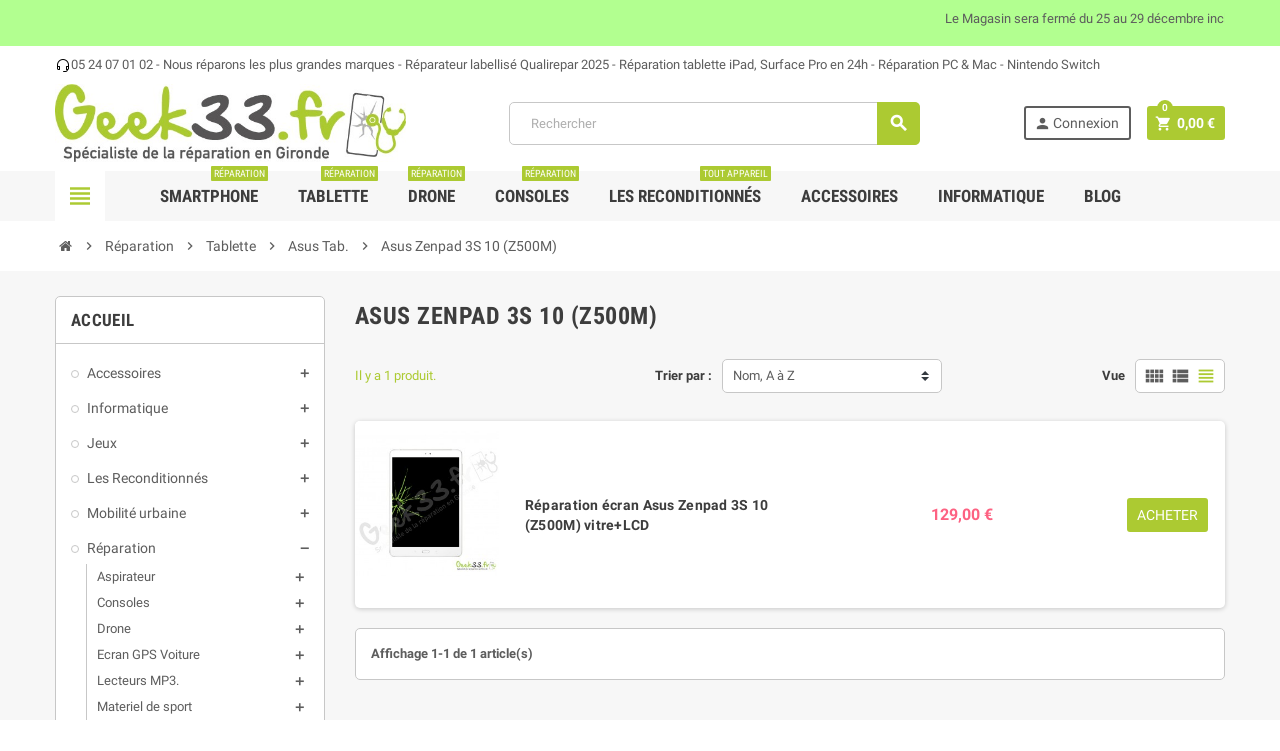

--- FILE ---
content_type: text/html; charset=utf-8
request_url: https://www.geek33.fr/920-asus-zenpad-3s-10-z500m
body_size: 38078
content:
<!doctype html>
<html lang="fr">
  <head>
    
      
  <meta charset="utf-8">
  <meta name="theme-color" content="#f9f2e8">


  <meta http-equiv="x-ua-compatible" content="ie=edge">



  <title>Asus Zenpad 3S 10 (Z500M)</title>
  <meta name="description" content="">
  <meta name="keywords" content="">
        <link rel="canonical" href="https://www.geek33.fr/920-asus-zenpad-3s-10-z500m">
    
                



  <meta name="viewport" content="width=device-width, initial-scale=1, shrink-to-fit=no">



  <link rel="icon" type="image/vnd.microsoft.icon" href="https://media2.geek33.fr/img/favicon.ico?1596470973">
  <link rel="shortcut icon" type="image/x-icon" href="https://media2.geek33.fr/img/favicon.ico?1596470973">



    <link rel="stylesheet" href="https://media2.geek33.fr/themes/ZOneTheme/assets/cache/theme-0b184a157.css" type="text/css" media="all">




    <script type="text/javascript">
        var pixel_fc = "https:\/\/www.geek33.fr\/module\/pspixel\/FrontAjaxPixel";
        var prestashop = {"cart":{"products":[],"totals":{"total":{"type":"total","label":"Total","amount":0,"value":"0,00\u00a0\u20ac"},"total_including_tax":{"type":"total","label":"Total TTC","amount":0,"value":"0,00\u00a0\u20ac"},"total_excluding_tax":{"type":"total","label":"Total HT :","amount":0,"value":"0,00\u00a0\u20ac"}},"subtotals":{"products":{"type":"products","label":"Sous-total","amount":0,"value":"0,00\u00a0\u20ac"},"discounts":null,"shipping":{"type":"shipping","label":"Livraison","amount":0,"value":""},"tax":null},"products_count":0,"summary_string":"0 articles","vouchers":{"allowed":1,"added":[]},"discounts":[],"minimalPurchase":0,"minimalPurchaseRequired":""},"currency":{"id":1,"name":"Euro","iso_code":"EUR","iso_code_num":"978","sign":"\u20ac"},"customer":{"lastname":null,"firstname":null,"email":null,"birthday":null,"newsletter":null,"newsletter_date_add":null,"optin":null,"website":null,"company":null,"siret":null,"ape":null,"is_logged":false,"gender":{"type":null,"name":null},"addresses":[]},"language":{"name":"Fran\u00e7ais (French)","iso_code":"fr","locale":"fr-FR","language_code":"fr","is_rtl":"0","date_format_lite":"d\/m\/Y","date_format_full":"d\/m\/Y H:i:s","id":1},"page":{"title":"","canonical":"https:\/\/www.geek33.fr\/920-asus-zenpad-3s-10-z500m","meta":{"title":"Asus Zenpad 3S 10 (Z500M)","description":"","keywords":"","robots":"index"},"page_name":"category","body_classes":{"lang-fr":true,"lang-rtl":false,"country-FR":true,"currency-EUR":true,"layout-left-column":true,"page-category":true,"tax-display-enabled":true,"category-id-920":true,"category-Asus Zenpad 3S 10 (Z500M)":true,"category-id-parent-151":true,"category-depth-level-5":true},"admin_notifications":[]},"shop":{"name":"Geek33.fr","logo":"https:\/\/media2.geek33.fr\/img\/geek33fr-logo-1596470973.jpg","stores_icon":"https:\/\/media2.geek33.fr\/img\/logo_stores.png","favicon":"https:\/\/media2.geek33.fr\/img\/favicon.ico"},"urls":{"base_url":"https:\/\/www.geek33.fr\/","current_url":"https:\/\/www.geek33.fr\/920-asus-zenpad-3s-10-z500m","shop_domain_url":"https:\/\/www.geek33.fr","img_ps_url":"https:\/\/media2.geek33.fr\/img\/","img_cat_url":"https:\/\/media1.geek33.fr\/img\/c\/","img_lang_url":"https:\/\/media3.geek33.fr\/img\/l\/","img_prod_url":"https:\/\/media2.geek33.fr\/img\/p\/","img_manu_url":"https:\/\/media3.geek33.fr\/img\/m\/","img_sup_url":"https:\/\/media1.geek33.fr\/img\/su\/","img_ship_url":"https:\/\/media3.geek33.fr\/img\/s\/","img_store_url":"https:\/\/media1.geek33.fr\/img\/st\/","img_col_url":"https:\/\/media3.geek33.fr\/img\/co\/","img_url":"https:\/\/media1.geek33.fr\/themes\/ZOneTheme\/assets\/img\/","css_url":"https:\/\/media2.geek33.fr\/themes\/ZOneTheme\/assets\/css\/","js_url":"https:\/\/media1.geek33.fr\/themes\/ZOneTheme\/assets\/js\/","pic_url":"https:\/\/media2.geek33.fr\/upload\/","pages":{"address":"https:\/\/www.geek33.fr\/adresse","addresses":"https:\/\/www.geek33.fr\/adresses","authentication":"https:\/\/www.geek33.fr\/connexion","cart":"https:\/\/www.geek33.fr\/panier","category":"https:\/\/www.geek33.fr\/index.php?controller=category","cms":"https:\/\/www.geek33.fr\/index.php?controller=cms","contact":"https:\/\/www.geek33.fr\/nous-contacter","discount":"https:\/\/www.geek33.fr\/reduction","guest_tracking":"https:\/\/www.geek33.fr\/suivi-commande-invite","history":"https:\/\/www.geek33.fr\/historique-commandes","identity":"https:\/\/www.geek33.fr\/identite","index":"https:\/\/www.geek33.fr\/","my_account":"https:\/\/www.geek33.fr\/mon-compte","order_confirmation":"https:\/\/www.geek33.fr\/confirmation-commande","order_detail":"https:\/\/www.geek33.fr\/index.php?controller=order-detail","order_follow":"https:\/\/www.geek33.fr\/suivi-commande","order":"https:\/\/www.geek33.fr\/commande","order_return":"https:\/\/www.geek33.fr\/index.php?controller=order-return","order_slip":"https:\/\/www.geek33.fr\/avoirs","pagenotfound":"https:\/\/www.geek33.fr\/page-introuvable","password":"https:\/\/www.geek33.fr\/recuperation-mot-de-passe","pdf_invoice":"https:\/\/www.geek33.fr\/index.php?controller=pdf-invoice","pdf_order_return":"https:\/\/www.geek33.fr\/index.php?controller=pdf-order-return","pdf_order_slip":"https:\/\/www.geek33.fr\/index.php?controller=pdf-order-slip","prices_drop":"https:\/\/www.geek33.fr\/promotions","product":"https:\/\/www.geek33.fr\/index.php?controller=product","search":"https:\/\/www.geek33.fr\/recherche","sitemap":"https:\/\/www.geek33.fr\/plan-site","stores":"https:\/\/www.geek33.fr\/magasins","supplier":"https:\/\/www.geek33.fr\/fournisseur","register":"https:\/\/www.geek33.fr\/connexion?create_account=1","order_login":"https:\/\/www.geek33.fr\/commande?login=1"},"alternative_langs":[],"theme_assets":"\/themes\/ZOneTheme\/assets\/","actions":{"logout":"https:\/\/www.geek33.fr\/?mylogout="},"no_picture_image":{"bySize":{"small_default":{"url":"https:\/\/media2.geek33.fr\/img\/p\/fr-default-small_default.jpg","width":90,"height":90},"cart_default":{"url":"https:\/\/media3.geek33.fr\/img\/p\/fr-default-cart_default.jpg","width":90,"height":90},"category_medium":{"url":"https:\/\/media1.geek33.fr\/img\/p\/fr-default-category_medium.jpg","width":203,"height":79},"category_home":{"url":"https:\/\/media1.geek33.fr\/img\/p\/fr-default-category_home.jpg","width":384,"height":150},"home_default":{"url":"https:\/\/media2.geek33.fr\/img\/p\/fr-default-home_default.jpg","width":278,"height":278},"medium_default":{"url":"https:\/\/media1.geek33.fr\/img\/p\/fr-default-medium_default.jpg","width":455,"height":455},"large_default":{"url":"https:\/\/media3.geek33.fr\/img\/p\/fr-default-large_default.jpg","width":800,"height":800}},"small":{"url":"https:\/\/media2.geek33.fr\/img\/p\/fr-default-small_default.jpg","width":90,"height":90},"medium":{"url":"https:\/\/media1.geek33.fr\/img\/p\/fr-default-category_home.jpg","width":384,"height":150},"large":{"url":"https:\/\/media3.geek33.fr\/img\/p\/fr-default-large_default.jpg","width":800,"height":800},"legend":""}},"configuration":{"display_taxes_label":true,"display_prices_tax_incl":true,"is_catalog":false,"show_prices":true,"opt_in":{"partner":true},"quantity_discount":{"type":"discount","label":"Remise sur prix unitaire"},"voucher_enabled":1,"return_enabled":1},"field_required":[],"breadcrumb":{"links":[{"title":"Accueil","url":"https:\/\/www.geek33.fr\/"},{"title":"R\u00e9paration","url":"https:\/\/www.geek33.fr\/123-reparation"},{"title":"Tablette","url":"https:\/\/www.geek33.fr\/127-tablette"},{"title":"Asus Tab.","url":"https:\/\/www.geek33.fr\/151-asus-tab"},{"title":"Asus Zenpad 3S 10 (Z500M)","url":"https:\/\/www.geek33.fr\/920-asus-zenpad-3s-10-z500m"}],"count":5},"link":{"protocol_link":"https:\/\/","protocol_content":"https:\/\/"},"time":1768755912,"static_token":"883a3aabb4e3d76500ac80539b1ff394","token":"8b59c5edad5c0009d6622269f3c74d66","debug":false};
        var psemailsubscription_subscription = "https:\/\/www.geek33.fr\/module\/ps_emailsubscription\/subscription";
        var psr_icon_color = "#F19D76";
        var varCustomActionAddToCart = 1;
        var varCustomActionAddVoucher = 1;
        var varGetFinalDateController = "https:\/\/www.geek33.fr\/module\/zonethememanager\/getFinalDate";
        var varGetFinalDateMiniatureController = "https:\/\/www.geek33.fr\/module\/zonethememanager\/getFinalDateMiniature";
        var varMobileStickyMenu = 0;
        var varPSAjaxCart = 1;
        var varPageProgressBar = 1;
        var varProductPendingRefreshIcon = 1;
        var varSidebarCart = 1;
        var varStickyMenu = 1;
      </script>





  
<style type="text/css">a, .btn-outline-primary, .btn-outline-primary.disabled, .btn-outline-primary:disabled, .btn-link, .page-link, .text-primary, .products-selection .total-products p, .products-selection .products-sort-order .product-display .display-select .selected, .left-categories .arrows .arrow-right:hover, .left-categories .arrows .arrow-down:hover, .carousel .carousel-control .icon-next:hover i, .carousel .carousel-control .icon-prev:hover i, #header .top-menu a[data-depth="0"]:hover, .top-menu .sub-menu a:hover, #header .left-nav-trigger .left-nav-icon, #footer .footer-about-us .fa, #footer .footer-about-us .material-icons, .feature .material-icons, .feature .fa, .feature2 a:hover {color: #ACCA32} .btn-primary, .btn-primary.disabled, .btn-primary:disabled, .btn-outline-primary:hover, .btn-outline-primary:not(:disabled):not(.disabled):active, .btn-outline-primary:not(:disabled):not(.disabled).active, .show > .btn-outline-primary.dropdown-toggle, .dropdown-item.active, .dropdown-item:active, .custom-control-label:before, .custom-control-label:before, .custom-control-label:before, .custom-control-label:before, .nav-pills .nav-link.active, .nav-pills .show > .nav-link, .page-item.active .page-link, .badge-primary, .progress-bar, .list-group-item.active, .bg-primary, .btn.btn-primary, .btn.btn-primary.disabled, .btn.btn-primary:disabled, .group-span-filestyle .btn-default, .group-span-filestyle .bootstrap-touchspin .btn-touchspin, .bootstrap-touchspin .group-span-filestyle .btn-touchspin, .pagination .page-list .current a, .add-to-cart, .add-to-cart.disabled, .add-to-cart:disabled, .sidebar-currency .currency-list .current .dropdown-item, .sidebar-language .language-list .current .dropdown-item, .pace .pace-progress, .pace-bounce .pace-activity, #header .mobile-left-nav-trigger .left-nav-icon, .banner3:hover {background-color: #ACCA32} .btn-primary, .btn-primary.disabled, .btn-primary:disabled, .btn-outline-primary, .btn-outline-primary:hover, .btn-outline-primary:not(:disabled):not(.disabled):active, .btn-outline-primary:not(:disabled):not(.disabled).active, .show > .btn-outline-primary.dropdown-toggle, .page-item.active .page-link, .list-group-item.active, .border-primary, .product-combinations .combination-item.active .switch-cbnt, .product-swatches .swatches-list > li.selected > span {border-color: #ACCA32} .pace .pace-progress-inner {box-shadow: 0 0 10px #ACCA32} .pace .pace-activity {border-top-color: #ACCA32} .pace .pace-activity {border-left-color: #ACCA32} .btn-primary:hover, .btn.btn-primary:hover, .btn-primary:not(:disabled):not(.disabled):active, .btn-primary:not(:disabled):not(.disabled).active, .btn.btn-primary:not(:disabled):not(.disabled):active, .btn.btn-primary:not(:disabled):not(.disabled).active, .add-to-cart:hover, .add-to-cart:not(:disabled):not(.disabled):active, .add-to-cart:not(:disabled):not(.disabled).active, #header .mobile-left-nav-trigger .left-nav-icon:hover {background-color: #89a128} a:hover, .btn-link:hover, .page-link:hover, .btn-teriary:hover, .btn.btn-teriary:hover, .ui-autocomplete.ui-menu .ui-menu-item .ui-state-focus, .ui-autocomplete.ui-menu .ui-menu-item .ui-state-hover, .dropdown .expand-more:hover, .dropdown a.expand-more:hover, .dropdown-item:hover, .dropdown-item:focus, section.checkout-step .step-number, .page-my-account #content .links a:hover, .active-filters .filter-block .material-icons, .product-price, .price-total, .product-name a:hover, a.product-name:hover, .product-list .product-miniature .grid-hover-btn a, .main-product-details .product-cover .layer .zoom-in, #product-modal .arrows, .block-reassurance img, .st-menu-close:hover, .anav-top .amenu-link > sup, .aone-slideshow .nivoSlider .nivo-directionNav .nivo-prevNav, .aone-slideshow .nivoSlider .nivo-directionNav .nivo-nextNav, .aone-slideshow .nivoSlider .nivo-directionNav .nivo-prevNav:hover, .aone-slideshow .nivoSlider .nivo-directionNav .nivo-nextNav:hover, #header .left-nav-trigger .left-nav-icon:hover, .feature a:hover, .feature2 .material-icons, .feature2 .fa {color: #ACCA32} .aone-tabs .nav-tabs .separator:after, .aone-tabs .nav-tabs .separator:before {border-right-color: #ACCA32} .aone-tabs .nav-tabs .separator:after, .aone-tabs .nav-tabs .separator:before {border-left-color: #ACCA32} .custom-checkbox input[type="checkbox"] + span.color .check-circle, .custom-checkbox input[type="radio"] + span.color .check-circle, .custom-radio input[type="checkbox"] + span.color .check-circle, .custom-radio input[type="radio"] + span.color .check-circle, .custom-checkbox input[type="checkbox"]:hover + span, .custom-checkbox input[type="radio"]:hover + span, .custom-radio input[type="checkbox"]:hover + span, .custom-radio input[type="radio"]:hover + span, .custom-checkbox input[type="checkbox"]:checked + span, .custom-checkbox input[type="radio"]:checked + span, .custom-radio input[type="checkbox"]:checked + span, .custom-radio input[type="radio"]:checked + span, .category-tree > ul > li > a:hover:before, .main-product-details .product-images li.thumb-container .thumb.selected, #product-modal .product-images img.selected, .anav-top .category-item .category-subs li a:hover:before, .aone-slideshow .nivoSlider .nivo-controlNav a.active, .banner2 a:before, .product-swatches .swatches-list > li.selected > span.color .check-circle {border-color: #ACCA32} .custom-checkbox input[type="checkbox"]:checked + span, .custom-checkbox input[type="radio"]:checked + span, .custom-radio input[type="checkbox"]:checked + span, .custom-radio input[type="radio"]:checked + span, .modal .modal-header .close:hover, .category-tree > ul > li > a:hover:before, .discount-percentage, .discount-amount, .product-flags .product-flag.discount span, .product-flags .product-flag.on-sale span, .add-to-cart.added:after, .main-product-details .scroll-box-arrows .left, .main-product-details .scroll-box-arrows .right, .cart-preview .cart-header .cart-products-count, .slick-prev, .slick-next, .anav-top .amenu-link > sup, .anav-top .category-item .category-subs li a:hover:before, .aone-slideshow .nivoSlider .nivo-controlNav a, .aone-popupnewsletter button.close, #header .sticky-icon-cart .cart-products-count, #scrollTopButton .scroll-button, .slick-dots li button {background-color: #ACCA32} .aone-tabs .nav-tabs .separator:after, .aone-tabs .nav-tabs .separator:before {border-right-color: #ACCA32} .aone-tabs .nav-tabs .separator:after, .aone-tabs .nav-tabs .separator:before {border-left-color: #ACCA32} .modal .modal-header .close:hover, .add-to-cart.added:after, .main-product-details .scroll-box-arrows .left, .main-product-details .scroll-box-arrows .right, .slick-prev, .slick-next, .aone-slideshow .nivoSlider .nivo-controlNav a, .aone-popupnewsletter button.close, #scrollTopButton .scroll-button, .slick-dots li button {background-color: #ACCA32} section.checkout-step .step-number, .active-filters .filter-block .material-icons, .product-list .product-miniature .grid-hover-btn a, .main-product-details .product-cover .layer .zoom-in, #product-modal .arrows, .block-reassurance img, .st-menu-close:hover, .aone-slideshow .nivoSlider .nivo-directionNav .nivo-prevNav, .aone-slideshow .nivoSlider .nivo-directionNav .nivo-nextNav, .aone-slideshow .nivoSlider .nivo-directionNav .nivo-prevNav:hover, .aone-slideshow .nivoSlider .nivo-directionNav .nivo-nextNav:hover {color: #ACCA32} .aone-slideshow .nivoSlider .nivo-controlNav a.active {border-color: #ACCA32} .btn-primary, .btn-primary.disabled, .btn-primary:disabled, .btn-outline-primary:hover, .btn-outline-primary:not(:disabled):not(.disabled):active, .btn-outline-primary:not(:disabled):not(.disabled).active, .show > .btn-outline-primary.dropdown-toggle, .btn.btn-primary, .btn.btn-primary.disabled, .btn.btn-primary:disabled, .add-to-cart, .add-to-cart.disabled, .add-to-cart:disabled, #header .mobile-left-nav-trigger .left-nav-icon {background-color: #ACCA32} .btn-primary, .btn-primary.disabled, .btn-primary:disabled, .btn-outline-primary, .btn-outline-primary:hover, .btn-outline-primary:not(:disabled):not(.disabled):active, .btn-outline-primary:not(:disabled):not(.disabled).active, .show > .btn-outline-primary.dropdown-toggle, .border-primary {border-color: #ACCA32} .btn-primary:hover, .btn.btn-primary:hover, .btn-primary:not(:disabled):not(.disabled):active, .btn-primary:not(:disabled):not(.disabled).active, .btn.btn-primary:not(:disabled):not(.disabled):active, .btn.btn-primary:not(:disabled):not(.disabled).active, .add-to-cart:hover, .add-to-cart:not(:disabled):not(.disabled):active, .add-to-cart:not(:disabled):not(.disabled).active, #header .mobile-left-nav-trigger .left-nav-icon:hover {background-color: #89a128} .product-price, .price-total {color: #fd6282} </style>

<script async src="https://www.googletagmanager.com/gtag/js?id=UA-178443429-1"></script>
<script>
  window.dataLayer = window.dataLayer || [];
  function gtag(){dataLayer.push(arguments);}
  gtag('js', new Date());
  gtag(
    'config',
    'UA-178443429-1',
    {
      'debug_mode':false
                      }
  );
</script>

<!-- Facebook Pixel Code -->

    <script>

    !function(f,b,e,v,n,t,s)
    {if(f.fbq)return;n=f.fbq=function(){n.callMethod? n.callMethod.apply(n,arguments):n.queue.push(arguments)};
    if(!f._fbq)f._fbq=n;n.push=n;n.loaded=!0;n.version='2.0';n.agent='plprestashop-download'; // n.agent to keep because of partnership
    n.queue=[];t=b.createElement(e);t.async=!0;
    t.src=v;s=b.getElementsByTagName(e)[0];
    s.parentNode.insertBefore(t,s)}(window, document,'script', 'https://connect.facebook.net/en_US/fbevents.js');
    fbq('init', '1007879259285519');
    fbq('track', 'PageView');

    </script>

<noscript>
<img height="1" width="1" style="display:none" src="https://www.facebook.com/tr?id=1007879259285519&ev=PageView&noscript=1"/>
</noscript>

<!-- End Facebook Pixel Code -->

<!-- DO NOT MODIFY -->
<!-- End Facebook Pixel Code -->

<!-- Set Facebook Pixel Product Export -->
<!-- END OF Set Facebook Pixel Product Export -->


<script>
fbq('trackCustom', 'ViewCategory', {content_name: 'Asus Zenpad 3S 10 (Z500M) (FR)', content_category: 'Accueil > Reparation > Tablette > Asus Tab. > Asus Zenpad 3S 10 (Z500M)', content_ids: ['9404'], content_type: 'product'});
</script>



			<script type="text/javascript">
				(window.gaDevIds=window.gaDevIds||[]).push('d6YPbH');
				(function(i,s,o,g,r,a,m){i['GoogleAnalyticsObject']=r;i[r]=i[r]||function(){
				(i[r].q=i[r].q||[]).push(arguments)},i[r].l=1*new Date();a=s.createElement(o),
				m=s.getElementsByTagName(o)[0];a.async=1;a.src=g;m.parentNode.insertBefore(a,m)
				})(window,document,'script','//www.google-analytics.com/analytics.js','ga');
				ga('create', 'UA-178443429-1', 'auto');
				ga('require', 'ec');</script>



    
  </head>

  <body id="category" class="lang-fr country-fr currency-eur layout-left-column page-category tax-display-enabled category-id-920 category-asus-zenpad-3s-10-z500m- category-id-parent-151 category-depth-level-5 st-wrapper  ">

    
      
    

      <div class="st-menu st-effect-left">
    <div class="st-menu-close d-flex" data-close-st-menu><i class="material-icons">close</i></div>
    <div class="st-menu-title">
      <h4>Menu</h4>
    </div>
    <div id="js-menu-sidebar" class="sidebar-menu">
      <div class="js-sidebar-category-tree" data-categorytree-controller="https://www.geek33.fr/module/zonethememanager/categoryTree"></div>

    </div>
    <div id="js-header-phone-sidebar" class="sidebar-header-phone js-hidden"></div>
    <div id="js-account-sidebar" class="sidebar-account text-center user-info js-hidden"></div>
    <div id="js-language-sidebar" class="sidebar-language js-hidden"></div>
    <div id="js-left-currency-sidebar" class="sidebar-currency js-hidden"></div>
  </div>

    <main id="page" class="st-pusher">

      
              

      <header id="header">
        
          
  <div class="header-banner clearfix">
    <div class="header-event-banner" style="background-color: #b2ff90;">
  <div class="container">
    <div class="header-event-banner-wrapper">
      <p><marquee behavior="scroll" style="text-align: center;">Le Magasin sera fermé du 25 au 29 décembre inclus <img src="[data-uri]" /><strong>Nous faisons Relais Colis, DHL, Amazon, GLS et UPS.</strong><img src="https://img.icons8.com/external-xnimrodx-lineal-gradient-xnimrodx/64/000000/external-watch-ecommerce-xnimrodx-lineal-gradient-xnimrodx.png" width="20" height="20" /> <strong>Horaires d'ouvertures :</strong> Mardi, mercredi et vendredi de 10h00 à 13h30 et de 15h00 à 19h00. Jeudi 13h30 à 19h00 et le samedi de 10h00 à 13h30 et de 15h00 à 18h00. <img src="https://img.icons8.com/color/48/000000/accessibility1.png" width="24" height="24" /> Accessibilité handicapé par ascenseur</marquee></p>
    </div>
  </div>
</div>


  </div>



  <div class="header-nav clearfix">
    <div class="container">
      <div class="header-nav-wrapper d-flex align-items-center justify-content-md-between">
        <div class="left-nav d-flex">
          <div class="header-phone js-header-phone-source d-none d-md-block">
	<p style="text-align: center;"><img src="https://img.icons8.com/small/16/000000/headset.png" />05 24 07 01 02 - Nous réparons les plus grandes marques - Réparateur labellisé Qualirepar 2025 - Réparation tablette iPad, Surface Pro en 24h - Réparation PC &amp; Mac - Nintendo Switch</p>
</div>

        </div>
        <div class="right-nav d-flex">
          
        </div>
      </div>
    </div>
  </div>



  <div class="main-header clearfix">
    <div class="container">
      <div class="header-wrapper d-md-flex align-items-md-center">

        
          <div class="header-logo">
            <a class="logo" href="https://www.geek33.fr/">
                              <img src="https://media2.geek33.fr/img/geek33fr-logo-1596470973.jpg" alt="Geek33.fr" title="Geek33.fr" width="573" height="128">
                          </a>
          </div>
        

        
          <div class="header-right" data-mobile-sticky>
            <div class="mobile-trigger-wrapper d-flex d-md-none">
              <div class="mobile-left-nav-trigger" data-left-nav-trigger>
                <div class="left-nav-icon d-flex align-items-center justify-content-center">
                  <i class="material-icons">view_headline</i>
                </div>
              </div>
              <div class="mobile-menu d-none">
                <div id="mobile-menu-icon" class="mobile-menu-icon d-flex align-items-center justify-content-center">
                  <i class="material-icons">dashboard</i>
                </div>
              </div>
            </div>
            <div class="display-top align-items-center d-flex flex-lg-nowrap flex-md-wrap justify-content-end">
              <!-- Block search module TOP -->
<div class="searchbar-wrapper">
  <div id="search_widgets" class="js-search-source" data-search-controller-url="//www.geek33.fr/recherche">
    <div class="search-widget ui-front">
      <form method="get" action="//www.geek33.fr/recherche">
        <input type="hidden" name="controller" value="search">
        <input class="form-control" type="text" name="s" value="" placeholder="Rechercher" aria-label="Rechercher">
        <button type="submit" class="btn-primary">
          <i class="material-icons search">search</i>
        </button>
      </form>
    </div>
  </div>
</div>
<!-- /Block search module TOP -->
<div class="customer-signin-module">
  <div class="user-info">
          <div class="js-account-source">
        <ul>
          <li>
            <div class="account-link">
              <a
                href="https://www.geek33.fr/mon-compte"
                title="Identifiez-vous"
                rel="nofollow"
              >
                <i class="material-icons">person</i> Connexion
              </a>
            </div>
          </li>
        </ul>
      </div>
      </div>
</div><div class="shopping-cart-module">
  <div class="blockcart cart-preview" data-refresh-url="//www.geek33.fr/module/ps_shoppingcart/ajax" data-sidebar-cart-trigger>
    <ul class="cart-header"><li data-sticky-cart-source>
      <a rel="nofollow" href="//www.geek33.fr/panier?action=show" class="cart-link btn-primary">
        <i class="material-icons">shopping_cart</i>
        <span class="cart-total-value">0,00 €</span>
        <span class="cart-products-count">0</span>
      </a>
    </li></ul>
    <div class="cart-dropdown" data-shopping-cart-source>
      <div class="cart-dropdown-wrapper">
        <div class="cart-title">
          <h4>Panier</h4>
        </div>
                  <div class="no-items">
            Il n'y a plus d'articles dans votre panier
          </div>
              </div>
      <div class="js-cart-update-quantity page-loading-overlay cart-overview-loading">
        <div class="page-loading-backdrop d-flex align-items-center justify-content-center">
          <span class="uil-spin-css"><span><span></span></span><span><span></span></span><span><span></span></span><span><span></span></span><span><span></span></span><span><span></span></span><span><span></span></span><span><span></span></span></span>
        </div>
      </div>
    </div>
  </div>
</div>

            </div>
            <div id="dropdown-mobile-menu" class="mobile-menu-content">
              
            </div>
            <div class="sticky-background"></div>
          </div>
        

      </div>
    </div>
  </div>



  <div class="header-bottom clearfix">
    <div class="header-main-menu" id="header-main-menu" data-sticky-menu>
      <div class="container">
        <div class="header-main-menu-wrapper">
                      <div class="left-nav-trigger-wrapper d-none d-md-block">
              <div class="left-nav-trigger" data-left-nav-trigger>
                <div class="left-nav-icon d-flex align-items-center justify-content-center">
                  <i class="material-icons">view_headline</i>
                </div>
              </div>
            </div>
                    <div class="amega-menu d-none d-md-block">
  <div id="amegamenu" class="">
    <ul class="anav-top js-ajax-mega-menu" data-ajax-dropdown-controller="https://www.geek33.fr/module/zonemegamenu/menuDropdownContent">
              <li class="amenu-item mm-2 plex">
          <a href="https://www.geek33.fr/124-smartphone" class="amenu-link" >            Smartphone
            <sup style="background-color: #ACCA32; color: #ACCA32;"><span>Réparation</span></sup>          </a>
                      <div class="adropdown adropdown-1" >
              <div class="js-dropdown-content" data-menu-id="2"></div>
            </div>
                  </li>
              <li class="amenu-item mm-3 plex">
          <a href="https://www.geek33.fr/127-tablette" class="amenu-link" >            Tablette
            <sup style="background-color: #ACCA32; color: #ACCA32;"><span>Réparation</span></sup>          </a>
                      <div class="adropdown adropdown-1" >
              <div class="js-dropdown-content" data-menu-id="3"></div>
            </div>
                  </li>
              <li class="amenu-item mm-4 plex">
          <a href="https://www.geek33.fr/940-drone" class="amenu-link" >            Drone
            <sup style="background-color: #ACCA32; color: #ACCA32;"><span>Réparation</span></sup>          </a>
                      <div class="adropdown adropdown-1" >
              <div class="js-dropdown-content" data-menu-id="4"></div>
            </div>
                  </li>
              <li class="amenu-item mm-7 plex">
          <a href="https://www.geek33.fr/1006-consoles" class="amenu-link" >            Consoles
            <sup style="background-color: #ACCA32; color: #ACCA32;"><span>Réparation</span></sup>          </a>
                      <div class="adropdown adropdown-1" >
              <div class="js-dropdown-content" data-menu-id="7"></div>
            </div>
                  </li>
              <li class="amenu-item mm-8 plex">
          <a href="https://www.geek33.fr/686-smartphones-reconditionnes" class="amenu-link" >            Les Reconditionnés
            <sup style="background-color: #ACCA32; color: #ACCA32;"><span>Tout appareil</span></sup>          </a>
                      <div class="adropdown adropdown-1" >
              <div class="js-dropdown-content" data-menu-id="8"></div>
            </div>
                  </li>
              <li class="amenu-item mm-5 plex">
          <a href="https://www.geek33.fr/6-accessoires-smartphones" class="amenu-link" >            Accessoires
                      </a>
                      <div class="adropdown adropdown-4" >
              <div class="js-dropdown-content" data-menu-id="5"></div>
            </div>
                  </li>
              <li class="amenu-item mm-6 ">
          <a href="https://www.geek33.fr/689-materiel-informatique" class="amenu-link" >            Informatique
                      </a>
                  </li>
              <li class="amenu-item mm-10 ">
          <a href="https://www.geek33.fr/content/category/2-blog" class="amenu-link" >            Blog
                      </a>
                  </li>
          </ul>
  </div>
</div>

          <div class="sticky-icon-cart" data-sticky-cart data-sidebar-cart-trigger></div>
        </div>
      </div>
    </div>
  </div>

        
      </header>

      <section id="wrapper">

        

<nav class="breadcrumb-wrapper">
  <div class="container">
    <ol class="breadcrumb" data-depth="5" itemscope itemtype="http://schema.org/BreadcrumbList">
      
                  
            <li class="breadcrumb-item" itemprop="itemListElement" itemscope itemtype="http://schema.org/ListItem">
                            <a itemprop="item" href="https://www.geek33.fr/">
                                  <i class="fa fa-home home" aria-hidden="true"></i>
                                  <span itemprop="name">Accueil</span>
              </a>
              <meta itemprop="position" content="1">
            </li>
          
                  
            <li class="breadcrumb-item" itemprop="itemListElement" itemscope itemtype="http://schema.org/ListItem">
                              <span class="separator material-icons">chevron_right</span>
                            <a itemprop="item" href="https://www.geek33.fr/123-reparation">
                                  <span itemprop="name">Réparation</span>
              </a>
              <meta itemprop="position" content="2">
            </li>
          
                  
            <li class="breadcrumb-item" itemprop="itemListElement" itemscope itemtype="http://schema.org/ListItem">
                              <span class="separator material-icons">chevron_right</span>
                            <a itemprop="item" href="https://www.geek33.fr/127-tablette">
                                  <span itemprop="name">Tablette</span>
              </a>
              <meta itemprop="position" content="3">
            </li>
          
                  
            <li class="breadcrumb-item" itemprop="itemListElement" itemscope itemtype="http://schema.org/ListItem">
                              <span class="separator material-icons">chevron_right</span>
                            <a itemprop="item" href="https://www.geek33.fr/151-asus-tab">
                                  <span itemprop="name">Asus Tab.</span>
              </a>
              <meta itemprop="position" content="4">
            </li>
          
                  
            <li class="breadcrumb-item" itemprop="itemListElement" itemscope itemtype="http://schema.org/ListItem">
                              <span class="separator material-icons">chevron_right</span>
                            <a itemprop="item" href="https://www.geek33.fr/920-asus-zenpad-3s-10-z500m">
                                  <span itemprop="name">Asus Zenpad 3S 10 (Z500M)</span>
              </a>
              <meta itemprop="position" content="5">
            </li>
          
              
    </ol>
  </div>
</nav>


        
          
<aside id="notifications">
  <div class="container">
    
    
    
      </div>
</aside>
        

        

        

        
          <div class="main-content">
            <div class="container">
              <div class="row row-left-center-right">

                
                  <div id="left-column" class="sidebar-column col-12 col-md-4 col-lg-3">
                    <div class="column-wrapper">
                      

<div class="left-categories column-block md-bottom">
  <h4 class="column-title">
    Accueil
  </h4>
  <div class="category-tree js-category-tree">
    
  <ul><li data-depth="0"><a href="https://www.geek33.fr/6-accessoires-smartphones" title="Accessoires" data-category-id="6"><span>Accessoires</span></a><div class="navbar-toggler collapse-icons" data-toggle="collapse" data-target="#exCollapsingNavbar6"><i class="material-icons add">add</i><i class="material-icons remove">remove</i></div><div class="category-sub-menu collapse" id="exCollapsingNavbar6">
  <ul><li data-depth="1"><a href="https://www.geek33.fr/106-voitures" title="Accessoires voitures" data-category-id="106"><span>Accessoires voitures</span></a></li><li data-depth="1"><a href="https://www.geek33.fr/871-adaptateur" title="Adaptateur" data-category-id="871"><span>Adaptateur</span></a></li><li data-depth="1"><a href="https://www.geek33.fr/75-adaptateur-sim" title="Adaptateur SIM" data-category-id="75"><span>Adaptateur SIM</span></a></li><li data-depth="1"><a href="https://www.geek33.fr/76-batterie-nomades" title="Batterie nomade" data-category-id="76"><span>Batterie nomade</span></a></li><li data-depth="1"><a href="https://www.geek33.fr/649-brassard" title="Brassard" data-category-id="649"><span>Brassard</span></a></li><li data-depth="1"><a href="https://www.geek33.fr/107-cable-jack-audio" title="Câble Jack audio" data-category-id="107"><span>Câble Jack audio</span></a></li><li data-depth="1"><a href="https://www.geek33.fr/25-cables" title="Câbles" data-category-id="25"><span>Câbles</span></a><div class="navbar-toggler collapse-icons" data-toggle="collapse" data-target="#exCollapsingNavbar25"><i class="material-icons add">add</i><i class="material-icons remove">remove</i></div><div class="category-sub-menu collapse" id="exCollapsingNavbar25">
  <ul><li data-depth="2"><a href="https://www.geek33.fr/573-adaptateur" title="Adaptateur" data-category-id="573"><span>Adaptateur</span></a></li><li data-depth="2"><a href="https://www.geek33.fr/26-apple-cable" title="Lightning" data-category-id="26"><span>Lightning</span></a></li><li data-depth="2"><a href="https://www.geek33.fr/102-micro-usb" title="Micro USB" data-category-id="102"><span>Micro USB</span></a></li><li data-depth="2"><a href="https://www.geek33.fr/452-usb-c" title="USB-C" data-category-id="452"><span>USB-C</span></a></li></ul></div></li><li data-depth="1"><a href="https://www.geek33.fr/896-carte-memoire" title="Carte mémoire" data-category-id="896"><span>Carte mémoire</span></a></li><li data-depth="1"><a href="https://www.geek33.fr/930-chargeur-ordinateur" title="Chargeur Ordinateur" data-category-id="930"><span>Chargeur Ordinateur</span></a><div class="navbar-toggler collapse-icons" data-toggle="collapse" data-target="#exCollapsingNavbar930"><i class="material-icons add">add</i><i class="material-icons remove">remove</i></div><div class="category-sub-menu collapse" id="exCollapsingNavbar930">
  <ul><li data-depth="2"><a href="https://www.geek33.fr/931-chargeur-macbook" title="Chargeur Macbook" data-category-id="931"><span>Chargeur Macbook</span></a></li></ul></div></li><li data-depth="1"><a href="https://www.geek33.fr/121-chargeur-secteur" title="Chargeur secteur" data-category-id="121"><span>Chargeur secteur</span></a></li><li data-depth="1"><a href="https://www.geek33.fr/28-wireless-nfc" title="Chargeurs à induction" data-category-id="28"><span>Chargeurs à induction</span></a><div class="navbar-toggler collapse-icons" data-toggle="collapse" data-target="#exCollapsingNavbar28"><i class="material-icons add">add</i><i class="material-icons remove">remove</i></div><div class="category-sub-menu collapse" id="exCollapsingNavbar28">
  <ul><li data-depth="2"><a href="https://www.geek33.fr/67-antenne-de-charge" title="Antenne de charge" data-category-id="67"><span>Antenne de charge</span></a></li><li data-depth="2"><a href="https://www.geek33.fr/69-chargeur-nfc-filaire" title="Chargeur NFC filaire" data-category-id="69"><span>Chargeur NFC filaire</span></a></li><li data-depth="2"><a href="https://www.geek33.fr/68-chargeur-nfc-nomade" title="Chargeur NFC nomade" data-category-id="68"><span>Chargeur NFC nomade</span></a></li><li data-depth="2"><a href="https://www.geek33.fr/72-coque-wireless" title="Coque Wireless" data-category-id="72"><span>Coque Wireless</span></a></li><li data-depth="2"><a href="https://www.geek33.fr/974-tesla-model-3" title="Tesla model 3" data-category-id="974"><span>Tesla model 3</span></a></li></ul></div></li><li data-depth="1"><a href="https://www.geek33.fr/7-coques" title="Coques" data-category-id="7"><span>Coques</span></a><div class="navbar-toggler collapse-icons" data-toggle="collapse" data-target="#exCollapsingNavbar7"><i class="material-icons add">add</i><i class="material-icons remove">remove</i></div><div class="category-sub-menu collapse" id="exCollapsingNavbar7">
  <ul><li data-depth="2"><a href="https://www.geek33.fr/24-apple" title="Apple coques" data-category-id="24"><span>Apple coques</span></a><div class="navbar-toggler collapse-icons" data-toggle="collapse" data-target="#exCollapsingNavbar24"><i class="material-icons add">add</i><i class="material-icons remove">remove</i></div><div class="category-sub-menu collapse" id="exCollapsingNavbar24">
  <ul><li data-depth="3"><a href="https://www.geek33.fr/847-ipad-mini-4-5-2018" title="iPad mini 4/5 2018" data-category-id="847"><span>iPad mini 4/5 2018</span></a></li><li data-depth="3"><a href="https://www.geek33.fr/1219-iphone-12-mini-13-mini" title="iPhone 12 mini/13 mini" data-category-id="1219"><span>iPhone 12 mini/13 mini</span></a></li><li data-depth="3"><a href="https://www.geek33.fr/1220-iphone-12-pro-max" title="iPhone 12 Pro Max" data-category-id="1220"><span>iPhone 12 Pro Max</span></a></li><li data-depth="3"><a href="https://www.geek33.fr/1031-iphone-12" title="iPhone 12/12 Pro" data-category-id="1031"><span>iPhone 12/12 Pro</span></a></li><li data-depth="3"><a href="https://www.geek33.fr/1218-iphone-13-pro" title="iPhone 13 Pro" data-category-id="1218"><span>iPhone 13 Pro</span></a></li><li data-depth="3"><a href="https://www.geek33.fr/1221-iphone-13-pro-max" title="iPhone 13 Pro Max" data-category-id="1221"><span>iPhone 13 Pro Max</span></a></li><li data-depth="3"><a href="https://www.geek33.fr/1217-iphone-13-14" title="iPhone 13/14" data-category-id="1217"><span>iPhone 13/14</span></a></li><li data-depth="3"><a href="https://www.geek33.fr/1223-iphone-14-plus" title="iPhone 14 Plus" data-category-id="1223"><span>iPhone 14 Plus</span></a></li><li data-depth="3"><a href="https://www.geek33.fr/1222-iphone-14-pro" title="iPhone 14 Pro" data-category-id="1222"><span>iPhone 14 Pro</span></a></li><li data-depth="3"><a href="https://www.geek33.fr/1225-iphone-15" title="iPhone 15" data-category-id="1225"><span>iPhone 15</span></a></li><li data-depth="3"><a href="https://www.geek33.fr/1226-iphone-15-pro" title="iPhone 15 Pro" data-category-id="1226"><span>iPhone 15 Pro</span></a></li><li data-depth="3"><a href="https://www.geek33.fr/1227-iphone-15-pro-max" title="iPhone 15 Pro Max" data-category-id="1227"><span>iPhone 15 Pro Max</span></a></li><li data-depth="3"><a href="https://www.geek33.fr/21-iphone-66s" title="iPhone 6/6S" data-category-id="21"><span>iPhone 6/6S</span></a></li><li data-depth="3"><a href="https://www.geek33.fr/22-iphone-6plus6s-plus" title="iPhone 6Plus/6S Plus" data-category-id="22"><span>iPhone 6Plus/6S Plus</span></a></li><li data-depth="3"><a href="https://www.geek33.fr/277-iphone-8-plus" title="iPhone 7 Plus/8 Plus" data-category-id="277"><span>iPhone 7 Plus/8 Plus</span></a></li><li data-depth="3"><a href="https://www.geek33.fr/276-iphone-7-8" title="iPhone 7/8" data-category-id="276"><span>iPhone 7/8</span></a></li><li data-depth="3"><a href="https://www.geek33.fr/640-iphone-x" title="iPhone X" data-category-id="640"><span>iPhone X</span></a></li></ul></div></li></ul></div></li><li data-depth="1"><a href="https://www.geek33.fr/113-domotique" title="Domotique" data-category-id="113"><span>Domotique</span></a></li><li data-depth="1"><a href="https://www.geek33.fr/101-ecouteurs" title="Ecouteurs" data-category-id="101"><span>Ecouteurs</span></a></li><li data-depth="1"><a href="https://www.geek33.fr/103-enceintes-nomades" title="Enceintes nomades" data-category-id="103"><span>Enceintes nomades</span></a></li><li data-depth="1"><a href="https://www.geek33.fr/469-film-de-protection" title="Film de protection" data-category-id="469"><span>Film de protection</span></a></li><li data-depth="1"><a href="https://www.geek33.fr/74-kits-mains-libres" title="Kits mains libres" data-category-id="74"><span>Kits mains libres</span></a></li><li data-depth="1"><a href="https://www.geek33.fr/641-perche-selfie" title="Perche Selfie" data-category-id="641"><span>Perche Selfie</span></a></li><li data-depth="1"><a href="https://www.geek33.fr/119-stockage" title="Stockage" data-category-id="119"><span>Stockage</span></a></li><li data-depth="1"><a href="https://www.geek33.fr/15-supports" title="Supports de smartphones" data-category-id="15"><span>Supports de smartphones</span></a><div class="navbar-toggler collapse-icons" data-toggle="collapse" data-target="#exCollapsingNavbar15"><i class="material-icons add">add</i><i class="material-icons remove">remove</i></div><div class="category-sub-menu collapse" id="exCollapsingNavbar15">
  <ul><li data-depth="2"><a href="https://www.geek33.fr/17-motovelo" title="Moto/Velo" data-category-id="17"><span>Moto/Velo</span></a></li><li data-depth="2"><a href="https://www.geek33.fr/955-trepied" title="Trépied" data-category-id="955"><span>Trépied</span></a></li><li data-depth="2"><a href="https://www.geek33.fr/16-voiture" title="Voiture" data-category-id="16"><span>Voiture</span></a></li></ul></div></li><li data-depth="1"><a href="https://www.geek33.fr/975-tesla" title="Tesla" data-category-id="975"><span>Tesla</span></a><div class="navbar-toggler collapse-icons" data-toggle="collapse" data-target="#exCollapsingNavbar975"><i class="material-icons add">add</i><i class="material-icons remove">remove</i></div><div class="category-sub-menu collapse" id="exCollapsingNavbar975">
  <ul><li data-depth="2"><a href="https://www.geek33.fr/976-tesla-model-3" title="Tesla Model 3" data-category-id="976"><span>Tesla Model 3</span></a></li><li data-depth="2"><a href="https://www.geek33.fr/978-tesla-model-s" title="Tesla Model S" data-category-id="978"><span>Tesla Model S</span></a></li><li data-depth="2"><a href="https://www.geek33.fr/979-tesla-model-x" title="Tesla Model X" data-category-id="979"><span>Tesla Model X</span></a></li><li data-depth="2"><a href="https://www.geek33.fr/1157-model-y" title="Tesla Model Y" data-category-id="1157"><span>Tesla Model Y</span></a></li></ul></div></li><li data-depth="1"><a href="https://www.geek33.fr/596-verre-trempe" title="Verre trempé" data-category-id="596"><span>Verre trempé</span></a></li></ul></div></li><li data-depth="0"><a href="https://www.geek33.fr/689-materiel-informatique" title="Informatique" data-category-id="689"><span>Informatique</span></a><div class="navbar-toggler collapse-icons" data-toggle="collapse" data-target="#exCollapsingNavbar689"><i class="material-icons add">add</i><i class="material-icons remove">remove</i></div><div class="category-sub-menu collapse" id="exCollapsingNavbar689">
  <ul><li data-depth="1"><a href="https://www.geek33.fr/817-ateliers-informatiques" title="Ateliers informatiques" data-category-id="817"><span>Ateliers informatiques</span></a></li><li data-depth="1"><a href="https://www.geek33.fr/903-composant-informatique" title="Composant informatique" data-category-id="903"><span>Composant informatique</span></a><div class="navbar-toggler collapse-icons" data-toggle="collapse" data-target="#exCollapsingNavbar903"><i class="material-icons add">add</i><i class="material-icons remove">remove</i></div><div class="category-sub-menu collapse" id="exCollapsingNavbar903">
  <ul><li data-depth="2"><a href="https://www.geek33.fr/1178-reseaux" title="Réseaux" data-category-id="1178"><span>Réseaux</span></a></li><li data-depth="2"><a href="https://www.geek33.fr/1040-stockage-ssd" title="Stockage SSD" data-category-id="1040"><span>Stockage SSD</span></a></li></ul></div></li><li data-depth="1"><a href="https://www.geek33.fr/644-depannage-a-distance" title="Dépannage à distance" data-category-id="644"><span>Dépannage à distance</span></a></li><li data-depth="1"><a href="https://www.geek33.fr/609-recuperation-donnees" title="Récupération données" data-category-id="609"><span>Récupération données</span></a><div class="navbar-toggler collapse-icons" data-toggle="collapse" data-target="#exCollapsingNavbar609"><i class="material-icons add">add</i><i class="material-icons remove">remove</i></div><div class="category-sub-menu collapse" id="exCollapsingNavbar609">
  <ul><li data-depth="2"><a href="https://www.geek33.fr/1273-numerisation-de-cassette-video" title="Numérisation de cassette video" data-category-id="1273"><span>Numérisation de cassette video</span></a></li></ul></div></li><li data-depth="1"><a href="https://www.geek33.fr/828-reinstallation-systeme-d-exploitation" title="Réinstallation systeme d&#039;exploitation" data-category-id="828"><span>Réinstallation systeme d&#039;exploitation</span></a></li><li data-depth="1"><a href="https://www.geek33.fr/669-sauvegarde" title="Sauvegarde" data-category-id="669"><span>Sauvegarde</span></a></li></ul></div></li><li data-depth="0"><a href="https://www.geek33.fr/646-jeux" title="Jeux" data-category-id="646"><span>Jeux</span></a><div class="navbar-toggler collapse-icons" data-toggle="collapse" data-target="#exCollapsingNavbar646"><i class="material-icons add">add</i><i class="material-icons remove">remove</i></div><div class="category-sub-menu collapse" id="exCollapsingNavbar646">
  <ul><li data-depth="1"><a href="https://www.geek33.fr/1124-drone" title="Drone" data-category-id="1124"><span>Drone</span></a></li><li data-depth="1"><a href="https://www.geek33.fr/848-mini-frisbee-zipchip" title="Mini Frisbee Zipchip" data-category-id="848"><span>Mini Frisbee Zipchip</span></a></li><li data-depth="1"><a href="https://www.geek33.fr/1072-anti-stress" title="POP IT !" data-category-id="1072"><span>POP IT !</span></a></li><li data-depth="1"><a href="https://www.geek33.fr/647-retro-gaming" title="Retro Gaming" data-category-id="647"><span>Retro Gaming</span></a></li></ul></div></li><li data-depth="0"><a href="https://www.geek33.fr/686-smartphones-reconditionnes" title="Les Reconditionnés" data-category-id="686"><span>Les Reconditionnés</span></a><div class="navbar-toggler collapse-icons" data-toggle="collapse" data-target="#exCollapsingNavbar686"><i class="material-icons add">add</i><i class="material-icons remove">remove</i></div><div class="category-sub-menu collapse" id="exCollapsingNavbar686">
  <ul><li data-depth="1"><a href="https://www.geek33.fr/1166-consoles-reconditionnes" title="Consoles reconditionnés" data-category-id="1166"><span>Consoles reconditionnés</span></a></li><li data-depth="1"><a href="https://www.geek33.fr/1114-apple-iphone-11" title="Ordinateurs reconditionnés" data-category-id="1114"><span>Ordinateurs reconditionnés</span></a></li><li data-depth="1"><a href="https://www.geek33.fr/1167-smartphones-reconditionnees" title="Smartphones reconditionnés" data-category-id="1167"><span>Smartphones reconditionnés</span></a></li><li data-depth="1"><a href="https://www.geek33.fr/1102-apple-iphone-x" title="Tablettes reconditionnés" data-category-id="1102"><span>Tablettes reconditionnés</span></a></li></ul></div></li><li data-depth="0"><a href="https://www.geek33.fr/12-wheelie" title="Mobilité urbaine" data-category-id="12"><span>Mobilité urbaine</span></a><div class="navbar-toggler collapse-icons" data-toggle="collapse" data-target="#exCollapsingNavbar12"><i class="material-icons add">add</i><i class="material-icons remove">remove</i></div><div class="category-sub-menu collapse" id="exCollapsingNavbar12">
  <ul><li data-depth="1"><a href="https://www.geek33.fr/30-wheelie-two" title="Hoverboard" data-category-id="30"><span>Hoverboard</span></a><div class="navbar-toggler collapse-icons" data-toggle="collapse" data-target="#exCollapsingNavbar30"><i class="material-icons add">add</i><i class="material-icons remove">remove</i></div><div class="category-sub-menu collapse" id="exCollapsingNavbar30">
  <ul><li data-depth="2"><a href="https://www.geek33.fr/70-accessoires-wheelie-two" title="Accessoires Wheelie Two" data-category-id="70"><span>Accessoires Wheelie Two</span></a></li></ul></div></li><li data-depth="1"><a href="https://www.geek33.fr/32-wheelie-basic" title="Mono roue electrique" data-category-id="32"><span>Mono roue electrique</span></a></li><li data-depth="1"><a href="https://www.geek33.fr/868-trotinette" title="Trotinette" data-category-id="868"><span>Trotinette</span></a><div class="navbar-toggler collapse-icons" data-toggle="collapse" data-target="#exCollapsingNavbar868"><i class="material-icons add">add</i><i class="material-icons remove">remove</i></div><div class="category-sub-menu collapse" id="exCollapsingNavbar868">
  <ul><li data-depth="2"><a href="https://www.geek33.fr/869-xiaomi-m365" title="Xiaomi Mijia M365/M365 Pro" data-category-id="869"><span>Xiaomi Mijia M365/M365 Pro</span></a></li></ul></div></li><li data-depth="1"><a href="https://www.geek33.fr/1004-voiture-electrique" title="Voiture éléctrique" data-category-id="1004"><span>Voiture éléctrique</span></a></li></ul></div></li><li data-depth="0"><a href="https://www.geek33.fr/123-reparation" title="Réparation" data-category-id="123"><span>Réparation</span></a><div class="navbar-toggler collapse-icons" data-toggle="collapse" data-target="#exCollapsingNavbar123"><i class="material-icons add">add</i><i class="material-icons remove">remove</i></div><div class="category-sub-menu collapse" id="exCollapsingNavbar123">
  <ul><li data-depth="1"><a href="https://www.geek33.fr/1075-aspirateur" title="Aspirateur" data-category-id="1075"><span>Aspirateur</span></a><div class="navbar-toggler collapse-icons" data-toggle="collapse" data-target="#exCollapsingNavbar1075"><i class="material-icons add">add</i><i class="material-icons remove">remove</i></div><div class="category-sub-menu collapse" id="exCollapsingNavbar1075">
  <ul><li data-depth="2"><a href="https://www.geek33.fr/1076-dyson" title="Dyson" data-category-id="1076"><span>Dyson</span></a><div class="navbar-toggler collapse-icons" data-toggle="collapse" data-target="#exCollapsingNavbar1076"><i class="material-icons add">add</i><i class="material-icons remove">remove</i></div><div class="category-sub-menu collapse" id="exCollapsingNavbar1076">
  <ul><li data-depth="3"><a href="https://www.geek33.fr/1077-dyson-v10" title="Dyson V10" data-category-id="1077"><span>Dyson V10</span></a></li><li data-depth="3"><a href="https://www.geek33.fr/1081-dyson-v11" title="Dyson V11" data-category-id="1081"><span>Dyson V11</span></a></li><li data-depth="3"><a href="https://www.geek33.fr/1078-dyson-v7" title="Dyson V7" data-category-id="1078"><span>Dyson V7</span></a></li><li data-depth="3"><a href="https://www.geek33.fr/1079-dyson-v8" title="Dyson V8" data-category-id="1079"><span>Dyson V8</span></a></li><li data-depth="3"><a href="https://www.geek33.fr/1080-dyson-v9" title="Dyson V9" data-category-id="1080"><span>Dyson V9</span></a></li></ul></div></li></ul></div></li><li data-depth="1"><a href="https://www.geek33.fr/1006-consoles" title="Consoles" data-category-id="1006"><span>Consoles</span></a><div class="navbar-toggler collapse-icons" data-toggle="collapse" data-target="#exCollapsingNavbar1006"><i class="material-icons add">add</i><i class="material-icons remove">remove</i></div><div class="category-sub-menu collapse" id="exCollapsingNavbar1006">
  <ul><li data-depth="2"><a href="https://www.geek33.fr/1007-nintendo" title="Nintendo" data-category-id="1007"><span>Nintendo</span></a><div class="navbar-toggler collapse-icons" data-toggle="collapse" data-target="#exCollapsingNavbar1007"><i class="material-icons add">add</i><i class="material-icons remove">remove</i></div><div class="category-sub-menu collapse" id="exCollapsingNavbar1007">
  <ul><li data-depth="3"><a href="https://www.geek33.fr/1013-nintendo-2ds" title="Nintendo 2DS" data-category-id="1013"><span>Nintendo 2DS</span></a></li><li data-depth="3"><a href="https://www.geek33.fr/1012-nintendo-2ds-xl" title="Nintendo 2DS XL" data-category-id="1012"><span>Nintendo 2DS XL</span></a></li><li data-depth="3"><a href="https://www.geek33.fr/1015-nintendo-3ds" title="Nintendo 3DS" data-category-id="1015"><span>Nintendo 3DS</span></a></li><li data-depth="3"><a href="https://www.geek33.fr/1019-nintendo-ds" title="Nintendo DS" data-category-id="1019"><span>Nintendo DS</span></a></li><li data-depth="3"><a href="https://www.geek33.fr/1018-nintendo-ds-lite" title="Nintendo DS Lite" data-category-id="1018"><span>Nintendo DS Lite</span></a></li><li data-depth="3"><a href="https://www.geek33.fr/1016-nintendo-dsi" title="Nintendo DSi" data-category-id="1016"><span>Nintendo DSi</span></a></li><li data-depth="3"><a href="https://www.geek33.fr/1010-nintendo-switch" title="Nintendo Switch" data-category-id="1010"><span>Nintendo Switch</span></a></li><li data-depth="3"><a href="https://www.geek33.fr/1011-nintendo-switch-lite" title="Nintendo Switch Lite" data-category-id="1011"><span>Nintendo Switch Lite</span></a></li><li data-depth="3"><a href="https://www.geek33.fr/1174-nintendo-switch-oled" title="Nintendo Switch Oled" data-category-id="1174"><span>Nintendo Switch Oled</span></a></li><li data-depth="3"><a href="https://www.geek33.fr/1014-nintendo-wii-u" title="Nintendo Wii U" data-category-id="1014"><span>Nintendo Wii U</span></a></li><li data-depth="3"><a href="https://www.geek33.fr/1017-nintendo-wii-u" title="Nintendo Wii U" data-category-id="1017"><span>Nintendo Wii U</span></a></li></ul></div></li><li data-depth="2"><a href="https://www.geek33.fr/1008-playstation" title="Playstation" data-category-id="1008"><span>Playstation</span></a><div class="navbar-toggler collapse-icons" data-toggle="collapse" data-target="#exCollapsingNavbar1008"><i class="material-icons add">add</i><i class="material-icons remove">remove</i></div><div class="category-sub-menu collapse" id="exCollapsingNavbar1008">
  <ul><li data-depth="3"><a href="https://www.geek33.fr/1024-playstation-2" title="Playstation" data-category-id="1024"><span>Playstation</span></a></li><li data-depth="3"><a href="https://www.geek33.fr/1023-playstation-3" title="Playstation 3" data-category-id="1023"><span>Playstation 3</span></a></li><li data-depth="3"><a href="https://www.geek33.fr/1022-playstation-4" title="Playstation 4" data-category-id="1022"><span>Playstation 4</span></a></li><li data-depth="3"><a href="https://www.geek33.fr/1020-playstation-4-pro" title="Playstation 4 Pro" data-category-id="1020"><span>Playstation 4 Pro</span></a></li><li data-depth="3"><a href="https://www.geek33.fr/1021-playstation-4-slim" title="Playstation 4 Slim" data-category-id="1021"><span>Playstation 4 Slim</span></a></li><li data-depth="3"><a href="https://www.geek33.fr/1125-playstation-5" title="Playstation 5" data-category-id="1125"><span>Playstation 5</span></a></li><li data-depth="3"><a href="https://www.geek33.fr/1025-psp" title="PSP" data-category-id="1025"><span>PSP</span></a></li></ul></div></li><li data-depth="2"><a href="https://www.geek33.fr/1009-xbox" title="Xbox" data-category-id="1009"><span>Xbox</span></a><div class="navbar-toggler collapse-icons" data-toggle="collapse" data-target="#exCollapsingNavbar1009"><i class="material-icons add">add</i><i class="material-icons remove">remove</i></div><div class="category-sub-menu collapse" id="exCollapsingNavbar1009">
  <ul><li data-depth="3"><a href="https://www.geek33.fr/1026-xbox-360" title="XBOX 360" data-category-id="1026"><span>XBOX 360</span></a></li><li data-depth="3"><a href="https://www.geek33.fr/1027-xbox-360-slim" title="XBOX 360 Slim" data-category-id="1027"><span>XBOX 360 Slim</span></a></li><li data-depth="3"><a href="https://www.geek33.fr/1028-xbox-one" title="XBOX One" data-category-id="1028"><span>XBOX One</span></a></li><li data-depth="3"><a href="https://www.geek33.fr/1029-xbox-one-s" title="XBOX One S" data-category-id="1029"><span>XBOX One S</span></a></li><li data-depth="3"><a href="https://www.geek33.fr/1030-xbox-one-x" title="XBOX One X" data-category-id="1030"><span>XBOX One X</span></a></li></ul></div></li></ul></div></li><li data-depth="1"><a href="https://www.geek33.fr/940-drone" title="Drone" data-category-id="940"><span>Drone</span></a><div class="navbar-toggler collapse-icons" data-toggle="collapse" data-target="#exCollapsingNavbar940"><i class="material-icons add">add</i><i class="material-icons remove">remove</i></div><div class="category-sub-menu collapse" id="exCollapsingNavbar940">
  <ul><li data-depth="2"><a href="https://www.geek33.fr/941-dji-drone" title="DJI Drone" data-category-id="941"><span>DJI Drone</span></a><div class="navbar-toggler collapse-icons" data-toggle="collapse" data-target="#exCollapsingNavbar941"><i class="material-icons add">add</i><i class="material-icons remove">remove</i></div><div class="category-sub-menu collapse" id="exCollapsingNavbar941">
  <ul><li data-depth="3"><a href="https://www.geek33.fr/943-dji-mavic-2-pro" title="DJI Mavic 2 Pro" data-category-id="943"><span>DJI Mavic 2 Pro</span></a></li><li data-depth="3"><a href="https://www.geek33.fr/944-dji-mavic-2-zoom" title="DJI Mavic 2 Zoom" data-category-id="944"><span>DJI Mavic 2 Zoom</span></a></li><li data-depth="3"><a href="https://www.geek33.fr/945-dji-mavic-air" title="DJI Mavic Air" data-category-id="945"><span>DJI Mavic Air</span></a></li><li data-depth="3"><a href="https://www.geek33.fr/942-dji-mavic-mini" title="DJI Mavic Mini" data-category-id="942"><span>DJI Mavic Mini</span></a></li><li data-depth="3"><a href="https://www.geek33.fr/1130-dji-mavic-mini-2" title="DJI Mavic Mini 2" data-category-id="1130"><span>DJI Mavic Mini 2</span></a></li><li data-depth="3"><a href="https://www.geek33.fr/946-dji-mavic-pro" title="DJI Mavic Pro" data-category-id="946"><span>DJI Mavic Pro</span></a></li><li data-depth="3"><a href="https://www.geek33.fr/969-dji-phantom-3-advanced" title="DJI Phantom 3 Advanced" data-category-id="969"><span>DJI Phantom 3 Advanced</span></a></li><li data-depth="3"><a href="https://www.geek33.fr/968-dji-phantom-3-professional" title="DJI Phantom 3 Professional" data-category-id="968"><span>DJI Phantom 3 Professional</span></a></li><li data-depth="3"><a href="https://www.geek33.fr/967-dji-phantom-3-se" title="DJI Phantom 3 SE" data-category-id="967"><span>DJI Phantom 3 SE</span></a></li><li data-depth="3"><a href="https://www.geek33.fr/970-dji-phantom-3-standard" title="DJI Phantom 3 Standard" data-category-id="970"><span>DJI Phantom 3 Standard</span></a></li><li data-depth="3"><a href="https://www.geek33.fr/966-dji-phantom-4" title="DJI Phantom 4" data-category-id="966"><span>DJI Phantom 4</span></a></li><li data-depth="3"><a href="https://www.geek33.fr/965-dji-phantom-4-advanced" title="DJI Phantom 4 Advanced" data-category-id="965"><span>DJI Phantom 4 Advanced</span></a></li><li data-depth="3"><a href="https://www.geek33.fr/964-dji-phantom-4-pro" title="DJI Phantom 4 Pro" data-category-id="964"><span>DJI Phantom 4 Pro</span></a></li><li data-depth="3"><a href="https://www.geek33.fr/963-dji-phantom-4-pro-v20" title="DJI Phantom 4 Pro V2.0" data-category-id="963"><span>DJI Phantom 4 Pro V2.0</span></a></li><li data-depth="3"><a href="https://www.geek33.fr/971-dji-spark" title="DJI Spark" data-category-id="971"><span>DJI Spark</span></a></li><li data-depth="3"><a href="https://www.geek33.fr/972-dji-tello" title="DJI Tello" data-category-id="972"><span>DJI Tello</span></a></li></ul></div></li><li data-depth="2"><a href="https://www.geek33.fr/973-parrot-anafi" title="Parrot Drone" data-category-id="973"><span>Parrot Drone</span></a><div class="navbar-toggler collapse-icons" data-toggle="collapse" data-target="#exCollapsingNavbar973"><i class="material-icons add">add</i><i class="material-icons remove">remove</i></div><div class="category-sub-menu collapse" id="exCollapsingNavbar973">
  <ul><li data-depth="3"><a href="https://www.geek33.fr/776-parrot" title="Parrot Anafi" data-category-id="776"><span>Parrot Anafi</span></a></li></ul></div></li></ul></div></li><li data-depth="1"><a href="https://www.geek33.fr/1254-ecran-gps-voiture" title="Ecran GPS Voiture" data-category-id="1254"><span>Ecran GPS Voiture</span></a><div class="navbar-toggler collapse-icons" data-toggle="collapse" data-target="#exCollapsingNavbar1254"><i class="material-icons add">add</i><i class="material-icons remove">remove</i></div><div class="category-sub-menu collapse" id="exCollapsingNavbar1254">
  <ul><li data-depth="2"><a href="https://www.geek33.fr/1255-renault" title="Renault" data-category-id="1255"><span>Renault</span></a></li></ul></div></li><li data-depth="1"><a href="https://www.geek33.fr/446-lecteurs-mp3" title="Lecteurs MP3." data-category-id="446"><span>Lecteurs MP3.</span></a><div class="navbar-toggler collapse-icons" data-toggle="collapse" data-target="#exCollapsingNavbar446"><i class="material-icons add">add</i><i class="material-icons remove">remove</i></div><div class="category-sub-menu collapse" id="exCollapsingNavbar446">
  <ul><li data-depth="2"><a href="https://www.geek33.fr/472-ipod-2" title="iPod 2." data-category-id="472"><span>iPod 2.</span></a></li><li data-depth="2"><a href="https://www.geek33.fr/447-ipod-touch-4" title="iPod Touch 4." data-category-id="447"><span>iPod Touch 4.</span></a></li><li data-depth="2"><a href="https://www.geek33.fr/448-ipod-touch-5" title="iPod Touch 5." data-category-id="448"><span>iPod Touch 5.</span></a></li><li data-depth="2"><a href="https://www.geek33.fr/1216-lunii-boite-a-histoire" title="Lunii Boite a histoire" data-category-id="1216"><span>Lunii Boite a histoire</span></a></li></ul></div></li><li data-depth="1"><a href="https://www.geek33.fr/1182-materiel-de-sport" title="Materiel de sport" data-category-id="1182"><span>Materiel de sport</span></a><div class="navbar-toggler collapse-icons" data-toggle="collapse" data-target="#exCollapsingNavbar1182"><i class="material-icons add">add</i><i class="material-icons remove">remove</i></div><div class="category-sub-menu collapse" id="exCollapsingNavbar1182">
  <ul><li data-depth="2"><a href="https://www.geek33.fr/1183-concept-2-ii" title="Concept 2 (II)" data-category-id="1183"><span>Concept 2 (II)</span></a></li></ul></div></li><li data-depth="1"><a href="https://www.geek33.fr/650-micro-soudure" title="Micro soudure" data-category-id="650"><span>Micro soudure</span></a><div class="navbar-toggler collapse-icons" data-toggle="collapse" data-target="#exCollapsingNavbar650"><i class="material-icons add">add</i><i class="material-icons remove">remove</i></div><div class="category-sub-menu collapse" id="exCollapsingNavbar650">
  <ul><li data-depth="2"><a href="https://www.geek33.fr/654-cle-de-voiture" title="Clé de voiture" data-category-id="654"><span>Clé de voiture</span></a></li><li data-depth="2"><a href="https://www.geek33.fr/653-ordinateur" title="Ordinateur" data-category-id="653"><span>Ordinateur</span></a><div class="navbar-toggler collapse-icons" data-toggle="collapse" data-target="#exCollapsingNavbar653"><i class="material-icons add">add</i><i class="material-icons remove">remove</i></div><div class="category-sub-menu collapse" id="exCollapsingNavbar653">
  <ul><li data-depth="3"><a href="https://www.geek33.fr/1137-samsung-s22-5g-s901" title="Samsung S22 5G (s901)" data-category-id="1137"><span>Samsung S22 5G (s901)</span></a></li></ul></div></li><li data-depth="2"><a href="https://www.geek33.fr/652-tablette" title="Tablette MS" data-category-id="652"><span>Tablette MS</span></a></li></ul></div></li><li data-depth="1"><a href="https://www.geek33.fr/157-montre-connectee" title="Montre connectée." data-category-id="157"><span>Montre connectée.</span></a><div class="navbar-toggler collapse-icons" data-toggle="collapse" data-target="#exCollapsingNavbar157"><i class="material-icons add">add</i><i class="material-icons remove">remove</i></div><div class="category-sub-menu collapse" id="exCollapsingNavbar157">
  <ul><li data-depth="2"><a href="https://www.geek33.fr/158-apple-watch-serie-1" title="Apple Watch  serie 1" data-category-id="158"><span>Apple Watch  serie 1</span></a><div class="navbar-toggler collapse-icons" data-toggle="collapse" data-target="#exCollapsingNavbar158"><i class="material-icons add">add</i><i class="material-icons remove">remove</i></div><div class="category-sub-menu collapse" id="exCollapsingNavbar158">
  <ul><li data-depth="3"><a href="https://www.geek33.fr/159-apple-watch-38mm" title="Apple Watch 38mm." data-category-id="159"><span>Apple Watch 38mm.</span></a></li><li data-depth="3"><a href="https://www.geek33.fr/160-apple-watch-42mm" title="Apple Watch 42mm." data-category-id="160"><span>Apple Watch 42mm.</span></a></li></ul></div></li><li data-depth="2"><a href="https://www.geek33.fr/997-apple-watch-se" title="Apple Watch SE" data-category-id="997"><span>Apple Watch SE</span></a><div class="navbar-toggler collapse-icons" data-toggle="collapse" data-target="#exCollapsingNavbar997"><i class="material-icons add">add</i><i class="material-icons remove">remove</i></div><div class="category-sub-menu collapse" id="exCollapsingNavbar997">
  <ul><li data-depth="3"><a href="https://www.geek33.fr/1135-apple-watch-se-40mm" title="Apple Watch SE - 40mm" data-category-id="1135"><span>Apple Watch SE - 40mm</span></a></li><li data-depth="3"><a href="https://www.geek33.fr/1136-apple-watch-se-44mm" title="Apple Watch SE - 44mm" data-category-id="1136"><span>Apple Watch SE - 44mm</span></a></li></ul></div></li><li data-depth="2"><a href="https://www.geek33.fr/1134-apple-watch-se" title="Apple Watch SE" data-category-id="1134"><span>Apple Watch SE</span></a></li><li data-depth="2"><a href="https://www.geek33.fr/574-apple-watch-2" title="Apple Watch serie 2" data-category-id="574"><span>Apple Watch serie 2</span></a><div class="navbar-toggler collapse-icons" data-toggle="collapse" data-target="#exCollapsingNavbar574"><i class="material-icons add">add</i><i class="material-icons remove">remove</i></div><div class="category-sub-menu collapse" id="exCollapsingNavbar574">
  <ul><li data-depth="3"><a href="https://www.geek33.fr/576-apple-watch-serie-2-38mm" title="Apple Watch Serie 2 38mm." data-category-id="576"><span>Apple Watch Serie 2 38mm.</span></a></li><li data-depth="3"><a href="https://www.geek33.fr/575-apple-watch-serie-2-42mm" title="Apple Watch Serie 2 42mm." data-category-id="575"><span>Apple Watch Serie 2 42mm.</span></a></li></ul></div></li><li data-depth="2"><a href="https://www.geek33.fr/780-apple-watch-serie-3" title="Apple Watch serie 3" data-category-id="780"><span>Apple Watch serie 3</span></a><div class="navbar-toggler collapse-icons" data-toggle="collapse" data-target="#exCollapsingNavbar780"><i class="material-icons add">add</i><i class="material-icons remove">remove</i></div><div class="category-sub-menu collapse" id="exCollapsingNavbar780">
  <ul><li data-depth="3"><a href="https://www.geek33.fr/784-apple-watch-serie-3-38mm" title="Apple Watch serie 3 - 38mm" data-category-id="784"><span>Apple Watch serie 3 - 38mm</span></a></li><li data-depth="3"><a href="https://www.geek33.fr/783-apple-watch-serie-3-42mm" title="Apple Watch Serie 3 - 42mm" data-category-id="783"><span>Apple Watch Serie 3 - 42mm</span></a></li></ul></div></li><li data-depth="2"><a href="https://www.geek33.fr/779-apple-watch-serie-4" title="Apple Watch serie 4" data-category-id="779"><span>Apple Watch serie 4</span></a><div class="navbar-toggler collapse-icons" data-toggle="collapse" data-target="#exCollapsingNavbar779"><i class="material-icons add">add</i><i class="material-icons remove">remove</i></div><div class="category-sub-menu collapse" id="exCollapsingNavbar779">
  <ul><li data-depth="3"><a href="https://www.geek33.fr/781-apple-watch-4-40mm" title="Apple Watch 4 - 40mm" data-category-id="781"><span>Apple Watch 4 - 40mm</span></a></li><li data-depth="3"><a href="https://www.geek33.fr/782-apple-watch-4-44mm" title="Apple Watch 4 - 44mm" data-category-id="782"><span>Apple Watch 4 - 44mm</span></a></li></ul></div></li><li data-depth="2"><a href="https://www.geek33.fr/989-apple-watch-serie-5" title="Apple Watch serie 5" data-category-id="989"><span>Apple Watch serie 5</span></a><div class="navbar-toggler collapse-icons" data-toggle="collapse" data-target="#exCollapsingNavbar989"><i class="material-icons add">add</i><i class="material-icons remove">remove</i></div><div class="category-sub-menu collapse" id="exCollapsingNavbar989">
  <ul><li data-depth="3"><a href="https://www.geek33.fr/990-apple-watch-5-40mm" title="Apple Watch 5 - 40mm" data-category-id="990"><span>Apple Watch 5 - 40mm</span></a></li><li data-depth="3"><a href="https://www.geek33.fr/991-apple-watch-5-44mm" title="Apple Watch 5 - 44mm" data-category-id="991"><span>Apple Watch 5 - 44mm</span></a></li></ul></div></li><li data-depth="2"><a href="https://www.geek33.fr/996-apple-watch-serie-6" title="Apple Watch serie 6" data-category-id="996"><span>Apple Watch serie 6</span></a><div class="navbar-toggler collapse-icons" data-toggle="collapse" data-target="#exCollapsingNavbar996"><i class="material-icons add">add</i><i class="material-icons remove">remove</i></div><div class="category-sub-menu collapse" id="exCollapsingNavbar996">
  <ul><li data-depth="3"><a href="https://www.geek33.fr/998-apple-watch-6-40mm" title="Apple Watch 6 - 40mm" data-category-id="998"><span>Apple Watch 6 - 40mm</span></a></li><li data-depth="3"><a href="https://www.geek33.fr/999-apple-watch-6-44mm" title="Apple Watch 6 - 44mm" data-category-id="999"><span>Apple Watch 6 - 44mm</span></a></li></ul></div></li><li data-depth="2"><a href="https://www.geek33.fr/1133-apple-watch-serie-7" title="Apple Watch serie 7" data-category-id="1133"><span>Apple Watch serie 7</span></a><div class="navbar-toggler collapse-icons" data-toggle="collapse" data-target="#exCollapsingNavbar1133"><i class="material-icons add">add</i><i class="material-icons remove">remove</i></div><div class="category-sub-menu collapse" id="exCollapsingNavbar1133">
  <ul><li data-depth="3"><a href="https://www.geek33.fr/1131-apple-watch-serie-7-41mm" title="Apple Watch serie 7 - 41mm" data-category-id="1131"><span>Apple Watch serie 7 - 41mm</span></a></li><li data-depth="3"><a href="https://www.geek33.fr/1132-apple-watch-serie-7-45mm" title="Apple Watch serie 7 - 45mm" data-category-id="1132"><span>Apple Watch serie 7 - 45mm</span></a></li></ul></div></li></ul></div></li><li data-depth="1"><a href="https://www.geek33.fr/854-ordinateur-portable" title="Ordinateur" data-category-id="854"><span>Ordinateur</span></a><div class="navbar-toggler collapse-icons" data-toggle="collapse" data-target="#exCollapsingNavbar854"><i class="material-icons add">add</i><i class="material-icons remove">remove</i></div><div class="category-sub-menu collapse" id="exCollapsingNavbar854">
  <ul><li data-depth="2"><a href="https://www.geek33.fr/857-imac-ecran" title="iMac écran" data-category-id="857"><span>iMac écran</span></a></li><li data-depth="2"><a href="https://www.geek33.fr/856-macbook-ecran" title="Macbook" data-category-id="856"><span>Macbook</span></a><div class="navbar-toggler collapse-icons" data-toggle="collapse" data-target="#exCollapsingNavbar856"><i class="material-icons add">add</i><i class="material-icons remove">remove</i></div><div class="category-sub-menu collapse" id="exCollapsingNavbar856">
  <ul><li data-depth="3"><a href="https://www.geek33.fr/936-batterie-macbook" title="Batterie Macbook" data-category-id="936"><span>Batterie Macbook</span></a></li><li data-depth="3"><a href="https://www.geek33.fr/934-clavier-touch-pad" title="Clavier/Touch pad Macbook" data-category-id="934"><span>Clavier/Touch pad Macbook</span></a></li><li data-depth="3"><a href="https://www.geek33.fr/933-ecran-vitre" title="Écran/Vitre Macbook" data-category-id="933"><span>Écran/Vitre Macbook</span></a></li></ul></div></li><li data-depth="2"><a href="https://www.geek33.fr/855-pc-dalle-lcd" title="PC Dalle LCD" data-category-id="855"><span>PC Dalle LCD</span></a></li></ul></div></li><li data-depth="1"><a href="https://www.geek33.fr/124-smartphone" title="Smartphone" data-category-id="124"><span>Smartphone</span></a><div class="navbar-toggler collapse-icons" data-toggle="collapse" data-target="#exCollapsingNavbar124"><i class="material-icons add">add</i><i class="material-icons remove">remove</i></div><div class="category-sub-menu collapse" id="exCollapsingNavbar124">
  <ul><li data-depth="2"><a href="https://www.geek33.fr/371-alcatel-smartphone" title="Alcatel." data-category-id="371"><span>Alcatel.</span></a><div class="navbar-toggler collapse-icons" data-toggle="collapse" data-target="#exCollapsingNavbar371"><i class="material-icons add">add</i><i class="material-icons remove">remove</i></div><div class="category-sub-menu collapse" id="exCollapsingNavbar371">
  <ul><li data-depth="3"><a href="https://www.geek33.fr/681-alcatel-a5-5085d" title="Alcatel A5 (5085D)" data-category-id="681"><span>Alcatel A5 (5085D)</span></a></li><li data-depth="3"><a href="https://www.geek33.fr/522-go-play-lte" title="Go Play LTE." data-category-id="522"><span>Go Play LTE.</span></a></li><li data-depth="3"><a href="https://www.geek33.fr/526-idol-2s" title="Idol 2S." data-category-id="526"><span>Idol 2S.</span></a></li><li data-depth="3"><a href="https://www.geek33.fr/523-idol-4" title="Idol 4." data-category-id="523"><span>Idol 4.</span></a></li><li data-depth="3"><a href="https://www.geek33.fr/739-idol-alpha" title="Idol Alpha" data-category-id="739"><span>Idol Alpha</span></a></li><li data-depth="3"><a href="https://www.geek33.fr/738-idol-x-plus" title="Idol X Plus" data-category-id="738"><span>Idol X Plus</span></a></li><li data-depth="3"><a href="https://www.geek33.fr/740-mini" title="Mini" data-category-id="740"><span>Mini</span></a></li><li data-depth="3"><a href="https://www.geek33.fr/372-one-touch-idol-2-mini-6016a" title="One Touch Idol 2 Mini 6016A." data-category-id="372"><span>One Touch Idol 2 Mini 6016A.</span></a></li><li data-depth="3"><a href="https://www.geek33.fr/373-one-touch-idol-2-ot6037" title="One Touch Idol 2 OT6037." data-category-id="373"><span>One Touch Idol 2 OT6037.</span></a></li><li data-depth="3"><a href="https://www.geek33.fr/374-one-touch-idol-3-ot6039" title="One Touch Idol 3 OT6039." data-category-id="374"><span>One Touch Idol 3 OT6039.</span></a></li><li data-depth="3"><a href="https://www.geek33.fr/375-one-touch-idol-3-ot6045" title="One Touch Idol 3 OT6045." data-category-id="375"><span>One Touch Idol 3 OT6045.</span></a></li><li data-depth="3"><a href="https://www.geek33.fr/376-one-touch-pop-c7-7040-7041-7040ade" title="One Touch POP C7 7040 7041 7040A/D/E." data-category-id="376"><span>One Touch POP C7 7040 7041 7040A/D/E.</span></a></li><li data-depth="3"><a href="https://www.geek33.fr/527-one-touch" title="One Touch." data-category-id="527"><span>One Touch.</span></a></li><li data-depth="3"><a href="https://www.geek33.fr/524-pop-4" title="Pop 4." data-category-id="524"><span>Pop 4.</span></a></li><li data-depth="3"><a href="https://www.geek33.fr/736-smart-prime-6" title="Smart Prime 6" data-category-id="736"><span>Smart Prime 6</span></a></li><li data-depth="3"><a href="https://www.geek33.fr/735-u5" title="U5" data-category-id="735"><span>U5</span></a></li><li data-depth="3"><a href="https://www.geek33.fr/525-vodafone-smart-prime" title="Vodafone smart Prime 6." data-category-id="525"><span>Vodafone smart Prime 6.</span></a></li></ul></div></li><li data-depth="2"><a href="https://www.geek33.fr/125-apple-smartphone" title="Apple." data-category-id="125"><span>Apple.</span></a><div class="navbar-toggler collapse-icons" data-toggle="collapse" data-target="#exCollapsingNavbar125"><i class="material-icons add">add</i><i class="material-icons remove">remove</i></div><div class="category-sub-menu collapse" id="exCollapsingNavbar125">
  <ul><li data-depth="3"><a href="https://www.geek33.fr/894-iphone-61-2019" title="iPhone 11" data-category-id="894"><span>iPhone 11</span></a></li><li data-depth="3"><a href="https://www.geek33.fr/893-iphone-58-2019" title="iPhone 11 Pro" data-category-id="893"><span>iPhone 11 Pro</span></a></li><li data-depth="3"><a href="https://www.geek33.fr/895-iphone-65-2019" title="iPhone 11 Pro Max" data-category-id="895"><span>iPhone 11 Pro Max</span></a></li><li data-depth="3"><a href="https://www.geek33.fr/986-iphone-12" title="iPhone 12" data-category-id="986"><span>iPhone 12</span></a></li><li data-depth="3"><a href="https://www.geek33.fr/1033-iphone-12-mini" title="iPhone 12 Mini" data-category-id="1033"><span>iPhone 12 Mini</span></a></li><li data-depth="3"><a href="https://www.geek33.fr/987-iphone-12-pro" title="iPhone 12 Pro" data-category-id="987"><span>iPhone 12 Pro</span></a></li><li data-depth="3"><a href="https://www.geek33.fr/988-iphone-12-pro-max" title="iPhone 12 Pro Max" data-category-id="988"><span>iPhone 12 Pro Max</span></a></li><li data-depth="3"><a href="https://www.geek33.fr/1106-iphone-13" title="iPhone 13" data-category-id="1106"><span>iPhone 13</span></a></li><li data-depth="3"><a href="https://www.geek33.fr/1107-iphone-13-mini" title="iPhone 13 Mini" data-category-id="1107"><span>iPhone 13 Mini</span></a></li><li data-depth="3"><a href="https://www.geek33.fr/1108-iphone-13-pro" title="iPhone 13 Pro" data-category-id="1108"><span>iPhone 13 Pro</span></a></li><li data-depth="3"><a href="https://www.geek33.fr/1109-iphone-13-pro-max" title="iPhone 13 Pro Max" data-category-id="1109"><span>iPhone 13 Pro Max</span></a></li><li data-depth="3"><a href="https://www.geek33.fr/1153-iphone-14" title="iPhone 14" data-category-id="1153"><span>iPhone 14</span></a></li><li data-depth="3"><a href="https://www.geek33.fr/1154-iphone-14-plus" title="iPhone 14 Plus" data-category-id="1154"><span>iPhone 14 Plus</span></a></li><li data-depth="3"><a href="https://www.geek33.fr/1155-iphone-14-pro" title="iPhone 14 Pro" data-category-id="1155"><span>iPhone 14 Pro</span></a></li><li data-depth="3"><a href="https://www.geek33.fr/1156-iphone-14-pro-max" title="iPhone 14 Pro Max" data-category-id="1156"><span>iPhone 14 Pro Max</span></a></li><li data-depth="3"><a href="https://www.geek33.fr/1198-iphone-15" title="iPhone 15" data-category-id="1198"><span>iPhone 15</span></a></li><li data-depth="3"><a href="https://www.geek33.fr/1199-iphone-15-plus" title="iPhone 15 Plus" data-category-id="1199"><span>iPhone 15 Plus</span></a></li><li data-depth="3"><a href="https://www.geek33.fr/1200-iphone-15-pro" title="iPhone 15 Pro" data-category-id="1200"><span>iPhone 15 Pro</span></a></li><li data-depth="3"><a href="https://www.geek33.fr/1201-iphone-15-pro-max" title="iPhone 15 Pro Max" data-category-id="1201"><span>iPhone 15 Pro Max</span></a></li><li data-depth="3"><a href="https://www.geek33.fr/1266-iphone-16" title="iPhone 16" data-category-id="1266"><span>iPhone 16</span></a></li><li data-depth="3"><a href="https://www.geek33.fr/1267-iphone-16-plus" title="iPhone 16 Plus" data-category-id="1267"><span>iPhone 16 Plus</span></a></li><li data-depth="3"><a href="https://www.geek33.fr/1268-iphone-16-pro" title="iPhone 16 Pro" data-category-id="1268"><span>iPhone 16 Pro</span></a></li><li data-depth="3"><a href="https://www.geek33.fr/1269-iphone-16-pro-max" title="iPhone 16 Pro Max" data-category-id="1269"><span>iPhone 16 Pro Max</span></a></li><li data-depth="3"><a href="https://www.geek33.fr/179-iphone-3g" title="iPhone 3G." data-category-id="179"><span>iPhone 3G.</span></a></li><li data-depth="3"><a href="https://www.geek33.fr/180-iphone-3gs" title="iPhone 3GS." data-category-id="180"><span>iPhone 3GS.</span></a></li><li data-depth="3"><a href="https://www.geek33.fr/181-iphone-4" title="iPhone 4." data-category-id="181"><span>iPhone 4.</span></a></li><li data-depth="3"><a href="https://www.geek33.fr/182-iphone-4s" title="iPhone 4S." data-category-id="182"><span>iPhone 4S.</span></a></li><li data-depth="3"><a href="https://www.geek33.fr/140-iphone-5" title="iPhone 5." data-category-id="140"><span>iPhone 5.</span></a></li><li data-depth="3"><a href="https://www.geek33.fr/141-iphone-5c-apple-smartphone" title="iPhone 5C." data-category-id="141"><span>iPhone 5C.</span></a></li><li data-depth="3"><a href="https://www.geek33.fr/234-iphone-5s" title="iPhone 5S." data-category-id="234"><span>iPhone 5S.</span></a></li><li data-depth="3"><a href="https://www.geek33.fr/130-iphone-6-plus" title="iPhone 6 Plus ." data-category-id="130"><span>iPhone 6 Plus .</span></a></li><li data-depth="3"><a href="https://www.geek33.fr/126-iphone-6" title="iPhone 6." data-category-id="126"><span>iPhone 6.</span></a></li><li data-depth="3"><a href="https://www.geek33.fr/133-iphone-6s-plus-apple-smartphone" title="iPhone 6S Plus." data-category-id="133"><span>iPhone 6S Plus.</span></a></li><li data-depth="3"><a href="https://www.geek33.fr/131-iphone-6s" title="iPhone 6S." data-category-id="131"><span>iPhone 6S.</span></a></li><li data-depth="3"><a href="https://www.geek33.fr/451-iphone-7-plus-apple-smartphone" title="iPhone 7 Plus." data-category-id="451"><span>iPhone 7 Plus.</span></a></li><li data-depth="3"><a href="https://www.geek33.fr/450-iphone-7-smartphone" title="iPhone 7." data-category-id="450"><span>iPhone 7.</span></a></li><li data-depth="3"><a href="https://www.geek33.fr/626-iphone-8-plus" title="iPhone 8 Plus" data-category-id="626"><span>iPhone 8 Plus</span></a></li><li data-depth="3"><a href="https://www.geek33.fr/625-iphone-8" title="iPhone 8." data-category-id="625"><span>iPhone 8.</span></a></li><li data-depth="3"><a href="https://www.geek33.fr/235-iphone-se" title="iPhone SE (1ere Gén)" data-category-id="235"><span>iPhone SE (1ere Gén)</span></a></li><li data-depth="3"><a href="https://www.geek33.fr/939-iphone-se-2eme-gen" title="iPhone SE 2020 (2eme Gén)" data-category-id="939"><span>iPhone SE 2020 (2eme Gén)</span></a></li><li data-depth="3"><a href="https://www.geek33.fr/1139-iphone-se-2022-3eme-gen" title="iPhone SE 2022 (3eme Gén)" data-category-id="1139"><span>iPhone SE 2022 (3eme Gén)</span></a></li><li data-depth="3"><a href="https://www.geek33.fr/627-iphone-x-apple" title="iPhone X." data-category-id="627"><span>iPhone X.</span></a></li><li data-depth="3"><a href="https://www.geek33.fr/773-iphone-xr" title="iPhone XR" data-category-id="773"><span>iPhone XR</span></a></li><li data-depth="3"><a href="https://www.geek33.fr/771-iphone-xs" title="iPhone XS" data-category-id="771"><span>iPhone XS</span></a></li><li data-depth="3"><a href="https://www.geek33.fr/772-iphone-xs-max" title="iPhone XS Max" data-category-id="772"><span>iPhone XS Max</span></a></li></ul></div></li><li data-depth="2"><a href="https://www.geek33.fr/145-asus" title="Asus." data-category-id="145"><span>Asus.</span></a><div class="navbar-toggler collapse-icons" data-toggle="collapse" data-target="#exCollapsingNavbar145"><i class="material-icons add">add</i><i class="material-icons remove">remove</i></div><div class="category-sub-menu collapse" id="exCollapsingNavbar145">
  <ul><li data-depth="3"><a href="https://www.geek33.fr/1043-asus-rog-phone-2-zs660kl" title="Asus ROG Phone 2 (ZS660KL)" data-category-id="1043"><span>Asus ROG Phone 2 (ZS660KL)</span></a></li><li data-depth="3"><a href="https://www.geek33.fr/1093-asus-zenfone-max-pro-m2-zb631kl" title="Asus Zenfone max pro (M2) zb631kl" data-category-id="1093"><span>Asus Zenfone max pro (M2) zb631kl</span></a></li><li data-depth="3"><a href="https://www.geek33.fr/1089-asus-zenfone-rog-3-zs661ks" title="Asus Zenfone ROG 3 ZS661KS" data-category-id="1089"><span>Asus Zenfone ROG 3 ZS661KS</span></a></li><li data-depth="3"><a href="https://www.geek33.fr/734-go-zb450kl" title="Go Zb450kl" data-category-id="734"><span>Go Zb450kl</span></a></li><li data-depth="3"><a href="https://www.geek33.fr/732-go-zb452kg" title="Go Zb452kg" data-category-id="732"><span>Go Zb452kg</span></a></li><li data-depth="3"><a href="https://www.geek33.fr/731-go-zb500kl" title="Go Zb500kl" data-category-id="731"><span>Go Zb500kl</span></a></li><li data-depth="3"><a href="https://www.geek33.fr/733-go-zb541tg" title="Go Zb541tg" data-category-id="733"><span>Go Zb541tg</span></a></li><li data-depth="3"><a href="https://www.geek33.fr/730-go-zb551kl" title="Go Zb551kl" data-category-id="730"><span>Go Zb551kl</span></a></li><li data-depth="3"><a href="https://www.geek33.fr/729-go-zb552kl" title="Go Zb552kl" data-category-id="729"><span>Go Zb552kl</span></a></li><li data-depth="3"><a href="https://www.geek33.fr/956-rog-zs600kl" title="Rog ZS600KL" data-category-id="956"><span>Rog ZS600KL</span></a></li><li data-depth="3"><a href="https://www.geek33.fr/798-zenfone-2-laser-zb601kl" title="Zenfone 2 Laser ZB601KL" data-category-id="798"><span>Zenfone 2 Laser ZB601KL</span></a></li><li data-depth="3"><a href="https://www.geek33.fr/312-zenfone-2-laser-ze500kl" title="Zenfone 2 Laser ZE500KL." data-category-id="312"><span>Zenfone 2 Laser ZE500KL.</span></a></li><li data-depth="3"><a href="https://www.geek33.fr/313-zenfone-2-ze550ml" title="Zenfone 2 ZE550ML." data-category-id="313"><span>Zenfone 2 ZE550ML.</span></a></li><li data-depth="3"><a href="https://www.geek33.fr/314-zenfone-2-ze551ml" title="Zenfone 2 ZE551ML." data-category-id="314"><span>Zenfone 2 ZE551ML.</span></a></li><li data-depth="3"><a href="https://www.geek33.fr/724-zenfone-3-deluxe-zs550kl" title="Zenfone 3 Deluxe ZS550KL" data-category-id="724"><span>Zenfone 3 Deluxe ZS550KL</span></a></li><li data-depth="3"><a href="https://www.geek33.fr/597-zenfone-3-laser" title="Zenfone 3 Laser." data-category-id="597"><span>Zenfone 3 Laser.</span></a></li><li data-depth="3"><a href="https://www.geek33.fr/579-zenfone-3-max-zc520tl" title="Zenfone 3 Max ZC520TL." data-category-id="579"><span>Zenfone 3 Max ZC520TL.</span></a></li><li data-depth="3"><a href="https://www.geek33.fr/723-zenfone-3-ultra" title="Zenfone 3 Ultra" data-category-id="723"><span>Zenfone 3 Ultra</span></a></li><li data-depth="3"><a href="https://www.geek33.fr/725-zenfone-3-ze520kl" title="Zenfone 3 Ze520kl" data-category-id="725"><span>Zenfone 3 Ze520kl</span></a></li><li data-depth="3"><a href="https://www.geek33.fr/722-zenfone-3-zoom" title="Zenfone 3 Zoom" data-category-id="722"><span>Zenfone 3 Zoom</span></a></li><li data-depth="3"><a href="https://www.geek33.fr/580-zenfone-3" title="Zenfone 3." data-category-id="580"><span>Zenfone 3.</span></a></li><li data-depth="3"><a href="https://www.geek33.fr/721-zenfone-3s-max" title="Zenfone 3S Max" data-category-id="721"><span>Zenfone 3S Max</span></a></li><li data-depth="3"><a href="https://www.geek33.fr/720-zenfone-4-a400cg" title="Zenfone 4 A400CG" data-category-id="720"><span>Zenfone 4 A400CG</span></a></li><li data-depth="3"><a href="https://www.geek33.fr/719-zenfone-4-a450cg" title="Zenfone 4 A450CG" data-category-id="719"><span>Zenfone 4 A450CG</span></a></li><li data-depth="3"><a href="https://www.geek33.fr/717-zenfone-4-max" title="Zenfone 4 Max" data-category-id="717"><span>Zenfone 4 Max</span></a></li><li data-depth="3"><a href="https://www.geek33.fr/716-zenfone-4-pro" title="Zenfone 4 Pro" data-category-id="716"><span>Zenfone 4 Pro</span></a></li><li data-depth="3"><a href="https://www.geek33.fr/715-zenfone-4-selfie" title="Zenfone 4 Selfie" data-category-id="715"><span>Zenfone 4 Selfie</span></a></li><li data-depth="3"><a href="https://www.geek33.fr/813-zenfone-4-selfie-pro-zd552kl" title="Zenfone 4 selfie Pro ZD552KL" data-category-id="813"><span>Zenfone 4 selfie Pro ZD552KL</span></a></li><li data-depth="3"><a href="https://www.geek33.fr/718-zenfone-4-ze554kl" title="Zenfone 4 Ze554kl" data-category-id="718"><span>Zenfone 4 Ze554kl</span></a></li><li data-depth="3"><a href="https://www.geek33.fr/315-zenfone-4" title="Zenfone 4." data-category-id="315"><span>Zenfone 4.</span></a></li><li data-depth="3"><a href="https://www.geek33.fr/929-zenfone-5-ze620kl" title="Zenfone 5 (ZE620KL)" data-category-id="929"><span>Zenfone 5 (ZE620KL)</span></a></li><li data-depth="3"><a href="https://www.geek33.fr/714-zenfone-5-a500cg-kl" title="Zenfone 5 A500CG KL" data-category-id="714"><span>Zenfone 5 A500CG KL</span></a></li><li data-depth="3"><a href="https://www.geek33.fr/713-zenfone-5-a501cg" title="Zenfone 5 A501CG" data-category-id="713"><span>Zenfone 5 A501CG</span></a></li><li data-depth="3"><a href="https://www.geek33.fr/712-zenfone-5-lite-a520cg" title="Zenfone 5 Lite A520CG" data-category-id="712"><span>Zenfone 5 Lite A520CG</span></a></li><li data-depth="3"><a href="https://www.geek33.fr/316-zenfone-5" title="Zenfone 5." data-category-id="316"><span>Zenfone 5.</span></a></li><li data-depth="3"><a href="https://www.geek33.fr/711-zenfone-6-a600cg" title="Zenfone 6 A600CG" data-category-id="711"><span>Zenfone 6 A600CG</span></a></li><li data-depth="3"><a href="https://www.geek33.fr/710-zenfone-6-a601cg" title="Zenfone 6 A601CG" data-category-id="710"><span>Zenfone 6 A601CG</span></a></li><li data-depth="3"><a href="https://www.geek33.fr/317-zenfone-6" title="Zenfone 6." data-category-id="317"><span>Zenfone 6.</span></a></li><li data-depth="3"><a href="https://www.geek33.fr/709-zenfone-ar" title="Zenfone AR" data-category-id="709"><span>Zenfone AR</span></a></li><li data-depth="3"><a href="https://www.geek33.fr/318-zenfone-c-zc451cg" title="Zenfone C ZC451CG." data-category-id="318"><span>Zenfone C ZC451CG.</span></a></li><li data-depth="3"><a href="https://www.geek33.fr/708-zenfone-go" title="Zenfone GO" data-category-id="708"><span>Zenfone GO</span></a></li><li data-depth="3"><a href="https://www.geek33.fr/705-zenfone-go-t500" title="Zenfone GO T500" data-category-id="705"><span>Zenfone GO T500</span></a></li><li data-depth="3"><a href="https://www.geek33.fr/319-zenfone-go-zc500tg" title="Zenfone Go ZC500TG." data-category-id="319"><span>Zenfone Go ZC500TG.</span></a></li><li data-depth="3"><a href="https://www.geek33.fr/707-zenfone-go-zl500tg" title="Zenfone GO ZL500TG" data-category-id="707"><span>Zenfone GO ZL500TG</span></a></li><li data-depth="3"><a href="https://www.geek33.fr/704-zenfone-live" title="Zenfone Live" data-category-id="704"><span>Zenfone Live</span></a></li><li data-depth="3"><a href="https://www.geek33.fr/902-zenfone-max-m1-zb555kl" title="Zenfone Max (M1) ZB555KL" data-category-id="902"><span>Zenfone Max (M1) ZB555KL</span></a></li><li data-depth="3"><a href="https://www.geek33.fr/899-zenfone-max-plus-m1-zb570tl" title="Zenfone Max Plus (M1) ZB570TL" data-category-id="899"><span>Zenfone Max Plus (M1) ZB570TL</span></a></li><li data-depth="3"><a href="https://www.geek33.fr/794-zenfone-max-pro-m1" title="Zenfone Max Pro (M1) ZB602KL" data-category-id="794"><span>Zenfone Max Pro (M1) ZB602KL</span></a></li><li data-depth="3"><a href="https://www.geek33.fr/320-zenfone-max-zc550kl" title="Zenfone Max ZC550KL." data-category-id="320"><span>Zenfone Max ZC550KL.</span></a></li><li data-depth="3"><a href="https://www.geek33.fr/321-zenfone-selfie-zd551kl-ze551kl" title="Zenfone Selfie ZD551KL ZE551KL." data-category-id="321"><span>Zenfone Selfie ZD551KL ZE551KL.</span></a></li><li data-depth="3"><a href="https://www.geek33.fr/322-zenfone-zoom-zx551ml" title="Zenfone Zoom ZX551ML." data-category-id="322"><span>Zenfone Zoom ZX551ML.</span></a></li></ul></div></li><li data-depth="2"><a href="https://www.geek33.fr/796-blackview" title="Blackview" data-category-id="796"><span>Blackview</span></a><div class="navbar-toggler collapse-icons" data-toggle="collapse" data-target="#exCollapsingNavbar796"><i class="material-icons add">add</i><i class="material-icons remove">remove</i></div><div class="category-sub-menu collapse" id="exCollapsingNavbar796">
  <ul><li data-depth="3"><a href="https://www.geek33.fr/1170-bl5000" title="BL5000" data-category-id="1170"><span>BL5000</span></a></li><li data-depth="3"><a href="https://www.geek33.fr/952-bv-7000" title="BV 7000" data-category-id="952"><span>BV 7000</span></a></li><li data-depth="3"><a href="https://www.geek33.fr/953-bv-7000-pro" title="BV 7000 Pro" data-category-id="953"><span>BV 7000 Pro</span></a></li><li data-depth="3"><a href="https://www.geek33.fr/837-bv-8000" title="BV 8000" data-category-id="837"><span>BV 8000</span></a></li><li data-depth="3"><a href="https://www.geek33.fr/797-bv-8000-pro" title="BV 8000 Pro" data-category-id="797"><span>BV 8000 Pro</span></a></li><li data-depth="3"><a href="https://www.geek33.fr/1204-bv-9700-pro" title="BV 9700 Pro" data-category-id="1204"><span>BV 9700 Pro</span></a></li></ul></div></li><li data-depth="2"><a href="https://www.geek33.fr/850-google-smartphone" title="Google" data-category-id="850"><span>Google</span></a><div class="navbar-toggler collapse-icons" data-toggle="collapse" data-target="#exCollapsingNavbar850"><i class="material-icons add">add</i><i class="material-icons remove">remove</i></div><div class="category-sub-menu collapse" id="exCollapsingNavbar850">
  <ul><li data-depth="3"><a href="https://www.geek33.fr/1185-google-pixel-3a" title="Google Pixel 3A" data-category-id="1185"><span>Google Pixel 3A</span></a></li><li data-depth="3"><a href="https://www.geek33.fr/1250-google-pixel-6" title="Google Pixel 6" data-category-id="1250"><span>Google Pixel 6</span></a></li><li data-depth="3"><a href="https://www.geek33.fr/1259-google-pixel-6a" title="Google Pixel 6A" data-category-id="1259"><span>Google Pixel 6A</span></a></li><li data-depth="3"><a href="https://www.geek33.fr/1197-google-pixel-7-pro" title="Google Pixel 7 Pro" data-category-id="1197"><span>Google Pixel 7 Pro</span></a></li><li data-depth="3"><a href="https://www.geek33.fr/1251-google-pixel-7a" title="Google Pixel 7A" data-category-id="1251"><span>Google Pixel 7A</span></a></li><li data-depth="3"><a href="https://www.geek33.fr/1291-google-pixel-8a" title="Google pixel 8A" data-category-id="1291"><span>Google pixel 8A</span></a></li><li data-depth="3"><a href="https://www.geek33.fr/851-pixel-3" title="Pixel 3" data-category-id="851"><span>Pixel 3</span></a></li><li data-depth="3"><a href="https://www.geek33.fr/1005-pixel-4" title="Pixel 4" data-category-id="1005"><span>Pixel 4</span></a></li><li data-depth="3"><a href="https://www.geek33.fr/1087-pixel-4a-4g" title="Pixel 4A 4G" data-category-id="1087"><span>Pixel 4A 4G</span></a></li><li data-depth="3"><a href="https://www.geek33.fr/1094-pixel-4a-5g" title="Pixel 4A 5G" data-category-id="1094"><span>Pixel 4A 5G</span></a></li><li data-depth="3"><a href="https://www.geek33.fr/1151-pixel-pro-6" title="Pixel 6 Pro" data-category-id="1151"><span>Pixel 6 Pro</span></a></li></ul></div></li><li data-depth="2"><a href="https://www.geek33.fr/147-huawei" title="Huawei." data-category-id="147"><span>Huawei.</span></a><div class="navbar-toggler collapse-icons" data-toggle="collapse" data-target="#exCollapsingNavbar147"><i class="material-icons add">add</i><i class="material-icons remove">remove</i></div><div class="category-sub-menu collapse" id="exCollapsingNavbar147">
  <ul><li data-depth="3"><a href="https://www.geek33.fr/1187-honor-50" title="Honor 50" data-category-id="1187"><span>Honor 50</span></a></li><li data-depth="3"><a href="https://www.geek33.fr/1263-honor-90" title="Honor 90" data-category-id="1263"><span>Honor 90</span></a></li><li data-depth="3"><a href="https://www.geek33.fr/1249-honor-90-lite-5g" title="Honor 90 lite 5G" data-category-id="1249"><span>Honor 90 lite 5G</span></a></li><li data-depth="3"><a href="https://www.geek33.fr/1262-honor-9x" title="Honor 9X" data-category-id="1262"><span>Honor 9X</span></a></li><li data-depth="3"><a href="https://www.geek33.fr/1264-honor-magic-5-lite" title="Honor Magic 5 Lite" data-category-id="1264"><span>Honor Magic 5 Lite</span></a></li><li data-depth="3"><a href="https://www.geek33.fr/637-ascend-g620s" title="Huawei Ascend G620S" data-category-id="637"><span>Huawei Ascend G620S</span></a></li><li data-depth="3"><a href="https://www.geek33.fr/466-ascend-g7" title="Huawei Ascend G7." data-category-id="466"><span>Huawei Ascend G7.</span></a></li><li data-depth="3"><a href="https://www.geek33.fr/465-ascend-g8" title="Huawei Ascend G8." data-category-id="465"><span>Huawei Ascend G8.</span></a></li><li data-depth="3"><a href="https://www.geek33.fr/755-mate-10" title="Huawei Ascend Mate 10" data-category-id="755"><span>Huawei Ascend Mate 10</span></a></li><li data-depth="3"><a href="https://www.geek33.fr/756-mate-10-lite" title="Huawei Ascend Mate 10 Lite" data-category-id="756"><span>Huawei Ascend Mate 10 Lite</span></a></li><li data-depth="3"><a href="https://www.geek33.fr/757-mate-10-pro" title="Huawei Ascend Mate 10 Pro" data-category-id="757"><span>Huawei Ascend Mate 10 Pro</span></a></li><li data-depth="3"><a href="https://www.geek33.fr/425-mate-2" title="Huawei Ascend Mate 2." data-category-id="425"><span>Huawei Ascend Mate 2.</span></a></li><li data-depth="3"><a href="https://www.geek33.fr/839-mate-20-lite" title="Huawei Ascend Mate 20 lite" data-category-id="839"><span>Huawei Ascend Mate 20 lite</span></a></li><li data-depth="3"><a href="https://www.geek33.fr/897-mate-20-pro" title="Huawei Ascend Mate 20 Pro" data-category-id="897"><span>Huawei Ascend Mate 20 Pro</span></a></li><li data-depth="3"><a href="https://www.geek33.fr/426-ascend-mate-7" title="Huawei Ascend Mate 7." data-category-id="426"><span>Huawei Ascend Mate 7.</span></a></li><li data-depth="3"><a href="https://www.geek33.fr/337-mate-8-nxt-l29" title="Huawei Ascend Mate 8 (NXT-L29)" data-category-id="337"><span>Huawei Ascend Mate 8 (NXT-L29)</span></a></li><li data-depth="3"><a href="https://www.geek33.fr/492-ascend-mate-9-pro" title="Huawei Ascend Mate 9 Pro." data-category-id="492"><span>Huawei Ascend Mate 9 Pro.</span></a></li><li data-depth="3"><a href="https://www.geek33.fr/458-ascend-mate-9" title="Huawei Ascend Mate 9." data-category-id="458"><span>Huawei Ascend Mate 9.</span></a></li><li data-depth="3"><a href="https://www.geek33.fr/424-mate-s" title="Huawei Ascend Mate S." data-category-id="424"><span>Huawei Ascend Mate S.</span></a></li><li data-depth="3"><a href="https://www.geek33.fr/984-huawei-ascend-nova-5t" title="Huawei Ascend Nova 5T" data-category-id="984"><span>Huawei Ascend Nova 5T</span></a></li><li data-depth="3"><a href="https://www.geek33.fr/457-ascend-nova" title="Huawei Ascend Nova." data-category-id="457"><span>Huawei Ascend Nova.</span></a></li><li data-depth="3"><a href="https://www.geek33.fr/742-ascend-p-smart" title="Huawei Ascend P Smart" data-category-id="742"><span>Huawei Ascend P Smart</span></a></li><li data-depth="3"><a href="https://www.geek33.fr/814-ascend-p-smart-2019" title="Huawei Ascend P Smart 2019" data-category-id="814"><span>Huawei Ascend P Smart 2019</span></a></li><li data-depth="3"><a href="https://www.geek33.fr/1034-huawei-ascend-p-smart-2020" title="Huawei Ascend P Smart 2020" data-category-id="1034"><span>Huawei Ascend P Smart 2020</span></a></li><li data-depth="3"><a href="https://www.geek33.fr/1105-huawei-ascend-p-smart-2021" title="Huawei Ascend P Smart 2021" data-category-id="1105"><span>Huawei Ascend P Smart 2021</span></a></li><li data-depth="3"><a href="https://www.geek33.fr/957-huawei-ascend-p-smart-z-stk-lx1" title="Huawei Ascend P Smart Z (STK-LX1)" data-category-id="957"><span>Huawei Ascend P Smart Z (STK-LX1)</span></a></li><li data-depth="3"><a href="https://www.geek33.fr/636-ascend-p10-lite" title="Huawei Ascend P10 Lite" data-category-id="636"><span>Huawei Ascend P10 Lite</span></a></li><li data-depth="3"><a href="https://www.geek33.fr/619-ascend-p10-plus" title="Huawei Ascend P10 Plus." data-category-id="619"><span>Huawei Ascend P10 Plus.</span></a></li><li data-depth="3"><a href="https://www.geek33.fr/611-ascend-p10" title="Huawei Ascend P10." data-category-id="611"><span>Huawei Ascend P10.</span></a></li><li data-depth="3"><a href="https://www.geek33.fr/744-ascend-p20" title="Huawei Ascend P20" data-category-id="744"><span>Huawei Ascend P20</span></a></li><li data-depth="3"><a href="https://www.geek33.fr/745-ascend-p20-lite" title="Huawei Ascend P20 Lite" data-category-id="745"><span>Huawei Ascend P20 Lite</span></a></li><li data-depth="3"><a href="https://www.geek33.fr/746-ascend-p20-pro" title="Huawei Ascend P20 Pro" data-category-id="746"><span>Huawei Ascend P20 Pro</span></a></li><li data-depth="3"><a href="https://www.geek33.fr/865-p30-ele-l29" title="Huawei Ascend P30 (ELE-L29)" data-category-id="865"><span>Huawei Ascend P30 (ELE-L29)</span></a></li><li data-depth="3"><a href="https://www.geek33.fr/892-p30-lite" title="Huawei Ascend P30 lite" data-category-id="892"><span>Huawei Ascend P30 lite</span></a></li><li data-depth="3"><a href="https://www.geek33.fr/912-p30-pro" title="Huawei Ascend P30 Pro" data-category-id="912"><span>Huawei Ascend P30 Pro</span></a></li><li data-depth="3"><a href="https://www.geek33.fr/980-huawei-ascend-p40-lite" title="Huawei Ascend P40 lite" data-category-id="980"><span>Huawei Ascend P40 lite</span></a></li><li data-depth="3"><a href="https://www.geek33.fr/1052-p40-lite-5g" title="Huawei Ascend P40 Lite 5G" data-category-id="1052"><span>Huawei Ascend P40 Lite 5G</span></a></li><li data-depth="3"><a href="https://www.geek33.fr/1118-huawei-p40-pro" title="Huawei Ascend P40 Pro" data-category-id="1118"><span>Huawei Ascend P40 Pro</span></a></li><li data-depth="3"><a href="https://www.geek33.fr/464-ascend-p6" title="Huawei Ascend P6." data-category-id="464"><span>Huawei Ascend P6.</span></a></li><li data-depth="3"><a href="https://www.geek33.fr/463-ascend-p7" title="Huawei Ascend P7." data-category-id="463"><span>Huawei Ascend P7.</span></a></li><li data-depth="3"><a href="https://www.geek33.fr/618-ascend-p8-lite-2017" title="Huawei Ascend P8 Lite 2017." data-category-id="618"><span>Huawei Ascend P8 Lite 2017.</span></a></li><li data-depth="3"><a href="https://www.geek33.fr/338-p8-lite" title="Huawei Ascend P8 Lite." data-category-id="338"><span>Huawei Ascend P8 Lite.</span></a></li><li data-depth="3"><a href="https://www.geek33.fr/428-ascend-p8-max" title="Huawei Ascend P8 Max." data-category-id="428"><span>Huawei Ascend P8 Max.</span></a></li><li data-depth="3"><a href="https://www.geek33.fr/427-p8" title="Huawei Ascend P8." data-category-id="427"><span>Huawei Ascend P8.</span></a></li><li data-depth="3"><a href="https://www.geek33.fr/421-ascend-p9" title="Huawei Ascend P9 (EVA-L09)." data-category-id="421"><span>Huawei Ascend P9 (EVA-L09).</span></a></li><li data-depth="3"><a href="https://www.geek33.fr/422-ascend-p9-lite" title="Huawei Ascend P9 Lite." data-category-id="422"><span>Huawei Ascend P9 Lite.</span></a></li><li data-depth="3"><a href="https://www.geek33.fr/423-p9-plus" title="Huawei Ascend P9 Plus." data-category-id="423"><span>Huawei Ascend P9 Plus.</span></a></li><li data-depth="3"><a href="https://www.geek33.fr/922-huawei-ascend-y3-2017" title="Huawei Ascend Y3 2017" data-category-id="922"><span>Huawei Ascend Y3 2017</span></a></li><li data-depth="3"><a href="https://www.geek33.fr/948-huawei-ascend-y5-2019" title="Huawei Ascend Y5 2019" data-category-id="948"><span>Huawei Ascend Y5 2019</span></a></li><li data-depth="3"><a href="https://www.geek33.fr/891-y5-prime-y5" title="Huawei Ascend Y5 Prime 2018/Y5 2018" data-category-id="891"><span>Huawei Ascend Y5 Prime 2018/Y5 2018</span></a></li><li data-depth="3"><a href="https://www.geek33.fr/334-ascend-y550" title="Huawei Ascend Y550." data-category-id="334"><span>Huawei Ascend Y550.</span></a></li><li data-depth="3"><a href="https://www.geek33.fr/924-huawei-ascend-y6-2017" title="Huawei Ascend Y6 2017" data-category-id="924"><span>Huawei Ascend Y6 2017</span></a></li><li data-depth="3"><a href="https://www.geek33.fr/801-y6-2018" title="Huawei Ascend Y6 2018" data-category-id="801"><span>Huawei Ascend Y6 2018</span></a></li><li data-depth="3"><a href="https://www.geek33.fr/889-y6-2019" title="Huawei Ascend Y6 2019" data-category-id="889"><span>Huawei Ascend Y6 2019</span></a></li><li data-depth="3"><a href="https://www.geek33.fr/335-ascend-y635" title="Huawei Ascend Y635." data-category-id="335"><span>Huawei Ascend Y635.</span></a></li><li data-depth="3"><a href="https://www.geek33.fr/928-huawei-ascend-y7-2018" title="Huawei Ascend Y7 2018" data-category-id="928"><span>Huawei Ascend Y7 2018</span></a></li><li data-depth="3"><a href="https://www.geek33.fr/1039-huawei-ascend-y7-2019" title="Huawei Ascend Y7 2019" data-category-id="1039"><span>Huawei Ascend Y7 2019</span></a></li><li data-depth="3"><a href="https://www.geek33.fr/1041-huawei-ascend-y7-2019-dub-lx1" title="Huawei Ascend Y7 2019 (DUB-LX1)" data-category-id="1041"><span>Huawei Ascend Y7 2019 (DUB-LX1)</span></a></li><li data-depth="3"><a href="https://www.geek33.fr/1038-huawei-ascend-y9-prime-2019-stk-l21" title="Huawei Ascend Y9 Prime 2019 (STK-L21)" data-category-id="1038"><span>Huawei Ascend Y9 Prime 2019 (STK-L21)</span></a></li><li data-depth="3"><a href="https://www.geek33.fr/460-enjoy-5s" title="Huawei Enjoy 5S." data-category-id="460"><span>Huawei Enjoy 5S.</span></a></li><li data-depth="3"><a href="https://www.geek33.fr/459-enjoy-6s" title="Huawei Enjoy 6S." data-category-id="459"><span>Huawei Enjoy 6S.</span></a></li><li data-depth="3"><a href="https://www.geek33.fr/807-honor-10" title="Huawei Honor 10" data-category-id="807"><span>Huawei Honor 10</span></a></li><li data-depth="3"><a href="https://www.geek33.fr/842-honor-10-lite" title="Huawei Honor 10 lite" data-category-id="842"><span>Huawei Honor 10 lite</span></a></li><li data-depth="3"><a href="https://www.geek33.fr/908-honor-20-lite-hry-lx1t" title="Huawei Honor 20 lite (HRY-LX1T)" data-category-id="908"><span>Huawei Honor 20 lite (HRY-LX1T)</span></a></li><li data-depth="3"><a href="https://www.geek33.fr/559-honor-5a" title="Huawei Honor 5A." data-category-id="559"><span>Huawei Honor 5A.</span></a></li><li data-depth="3"><a href="https://www.geek33.fr/560-honor-5c" title="Huawei Honor 5C." data-category-id="560"><span>Huawei Honor 5C.</span></a></li><li data-depth="3"><a href="https://www.geek33.fr/456-honor-6x" title="Huawei Honor 6X." data-category-id="456"><span>Huawei Honor 6X.</span></a></li><li data-depth="3"><a href="https://www.geek33.fr/336-honor-7-plk-l01" title="Huawei Honor 7 (plk-l01)." data-category-id="336"><span>Huawei Honor 7 (plk-l01).</span></a></li><li data-depth="3"><a href="https://www.geek33.fr/795-honor-7a" title="Huawei Honor 7A" data-category-id="795"><span>Huawei Honor 7A</span></a></li><li data-depth="3"><a href="https://www.geek33.fr/833-honor-7s" title="Huawei Honor 7S" data-category-id="833"><span>Huawei Honor 7S</span></a></li><li data-depth="3"><a href="https://www.geek33.fr/785-honor-7x" title="Huawei Honor 7X" data-category-id="785"><span>Huawei Honor 7X</span></a></li><li data-depth="3"><a href="https://www.geek33.fr/617-honor-8-lite" title="Huawei Honor 8 Lite." data-category-id="617"><span>Huawei Honor 8 Lite.</span></a></li><li data-depth="3"><a href="https://www.geek33.fr/419-honor-8" title="Huawei Honor 8." data-category-id="419"><span>Huawei Honor 8.</span></a></li><li data-depth="3"><a href="https://www.geek33.fr/985-huawei-honor-8a" title="Huawei Honor 8A" data-category-id="985"><span>Huawei Honor 8A</span></a></li><li data-depth="3"><a href="https://www.geek33.fr/845-honor-8x" title="Huawei Honor 8X" data-category-id="845"><span>Huawei Honor 8X</span></a></li><li data-depth="3"><a href="https://www.geek33.fr/682-honor-9" title="Huawei Honor 9" data-category-id="682"><span>Huawei Honor 9</span></a></li><li data-depth="3"><a href="https://www.geek33.fr/907-honor-9-lite-lld-al00" title="Huawei Honor 9 lite (LLD-AL00)" data-category-id="907"><span>Huawei Honor 9 lite (LLD-AL00)</span></a></li><li data-depth="3"><a href="https://www.geek33.fr/1061-honor-9x-lite" title="Huawei Honor 9X lite" data-category-id="1061"><span>Huawei Honor 9X lite</span></a></li><li data-depth="3"><a href="https://www.geek33.fr/561-honor-magic" title="Huawei Honor Magic." data-category-id="561"><span>Huawei Honor Magic.</span></a></li><li data-depth="3"><a href="https://www.geek33.fr/420-honor-v8" title="Huawei Honor V8." data-category-id="420"><span>Huawei Honor V8.</span></a></li><li data-depth="3"><a href="https://www.geek33.fr/616-honor-v9" title="Huawei Honor V9." data-category-id="616"><span>Huawei Honor V9.</span></a></li><li data-depth="3"><a href="https://www.geek33.fr/958-huawei-honor-view-20-pct-l209" title="Huawei Honor View 20 (PCT-L209)" data-category-id="958"><span>Huawei Honor View 20 (PCT-L209)</span></a></li><li data-depth="3"><a href="https://www.geek33.fr/470-honor-y5" title="Huawei Honor Y5 II." data-category-id="470"><span>Huawei Honor Y5 II.</span></a></li><li data-depth="3"><a href="https://www.geek33.fr/461-nexus-6p" title="Huawei Nexus 6P." data-category-id="461"><span>Huawei Nexus 6P.</span></a></li><li data-depth="3"><a href="https://www.geek33.fr/418-nova" title="Huawei Nova." data-category-id="418"><span>Huawei Nova.</span></a></li><li data-depth="3"><a href="https://www.geek33.fr/1284-huawei-p40-lite-e" title="Huawei P40 Lite E" data-category-id="1284"><span>Huawei P40 Lite E</span></a></li><li data-depth="3"><a href="https://www.geek33.fr/890-view-10" title="Huawei View 10" data-category-id="890"><span>Huawei View 10</span></a></li><li data-depth="3"><a href="https://www.geek33.fr/888-view-20" title="Huawei View 20" data-category-id="888"><span>Huawei View 20</span></a></li></ul></div></li><li data-depth="2"><a href="https://www.geek33.fr/633-lenovo-smartphone" title="Lenovo." data-category-id="633"><span>Lenovo.</span></a><div class="navbar-toggler collapse-icons" data-toggle="collapse" data-target="#exCollapsingNavbar633"><i class="material-icons add">add</i><i class="material-icons remove">remove</i></div><div class="category-sub-menu collapse" id="exCollapsingNavbar633">
  <ul><li data-depth="3"><a href="https://www.geek33.fr/634-lenovo-k5" title="Lenovo K5" data-category-id="634"><span>Lenovo K5</span></a></li></ul></div></li><li data-depth="2"><a href="https://www.geek33.fr/197-microsoft-smartphone" title="Microsoft." data-category-id="197"><span>Microsoft.</span></a><div class="navbar-toggler collapse-icons" data-toggle="collapse" data-target="#exCollapsingNavbar197"><i class="material-icons add">add</i><i class="material-icons remove">remove</i></div><div class="category-sub-menu collapse" id="exCollapsingNavbar197">
  <ul><li data-depth="3"><a href="https://www.geek33.fr/198-lumia-435-rm-1071" title="Lumia 435 RM-1071." data-category-id="198"><span>Lumia 435 RM-1071.</span></a></li><li data-depth="3"><a href="https://www.geek33.fr/233-lumia-535-rm-1090-version-2c1607-rm-1089" title="Lumia 535 RM-1090 Version 2C1607 RM-1089." data-category-id="233"><span>Lumia 535 RM-1090 Version 2C1607 RM-1089.</span></a></li><li data-depth="3"><a href="https://www.geek33.fr/199-lumia-640-rm-1072" title="Lumia 640 RM-1072." data-category-id="199"><span>Lumia 640 RM-1072.</span></a></li><li data-depth="3"><a href="https://www.geek33.fr/201-microsoft-lumia-735-rm-1038-rm-1039" title="Lumia 735 RM-1038 RM-1039." data-category-id="201"><span>Lumia 735 RM-1038 RM-1039.</span></a></li><li data-depth="3"><a href="https://www.geek33.fr/200-lumia-950-rm-1118" title="Lumia 950 RM-1118." data-category-id="200"><span>Lumia 950 RM-1118.</span></a></li><li data-depth="3"><a href="https://www.geek33.fr/610-microsoft-lumia-650-rm-1152" title="Microsoft Lumia 650 RM-1152" data-category-id="610"><span>Microsoft Lumia 650 RM-1152</span></a></li></ul></div></li><li data-depth="2"><a href="https://www.geek33.fr/379-motorola" title="Motorola." data-category-id="379"><span>Motorola.</span></a><div class="navbar-toggler collapse-icons" data-toggle="collapse" data-target="#exCollapsingNavbar379"><i class="material-icons add">add</i><i class="material-icons remove">remove</i></div><div class="category-sub-menu collapse" id="exCollapsingNavbar379">
  <ul><li data-depth="3"><a href="https://www.geek33.fr/380-droid-mini-xt1030" title="Droid Mini XT1030." data-category-id="380"><span>Droid Mini XT1030.</span></a></li><li data-depth="3"><a href="https://www.geek33.fr/381-droid-razr-m-4g-lte-xt907" title="Droid Razr M 4G LTE XT907." data-category-id="381"><span>Droid Razr M 4G LTE XT907.</span></a></li><li data-depth="3"><a href="https://www.geek33.fr/382-droid-razr-xt912" title="Droid Razr XT912." data-category-id="382"><span>Droid Razr XT912.</span></a></li><li data-depth="3"><a href="https://www.geek33.fr/383-droid-turbo-2-xt1585" title="Droid Turbo 2 XT1585." data-category-id="383"><span>Droid Turbo 2 XT1585.</span></a></li><li data-depth="3"><a href="https://www.geek33.fr/384-droid-turbo-xt1254" title="Droid Turbo XT1254." data-category-id="384"><span>Droid Turbo XT1254.</span></a></li><li data-depth="3"><a href="https://www.geek33.fr/385-droid-ultra-xt1080" title="Droid Ultra XT1080." data-category-id="385"><span>Droid Ultra XT1080.</span></a></li><li data-depth="3"><a href="https://www.geek33.fr/387-moto-e-xt1023-xt1024" title="Moto E XT1023 XT1024." data-category-id="387"><span>Moto E XT1023 XT1024.</span></a></li><li data-depth="3"><a href="https://www.geek33.fr/386-moto-e2-xt1505-xt1511" title="Moto E2 XT1505 XT1511." data-category-id="386"><span>Moto E2 XT1505 XT1511.</span></a></li><li data-depth="3"><a href="https://www.geek33.fr/1129-moto-e7-plus-xt2081" title="Moto E7 Plus XT2081" data-category-id="1129"><span>Moto E7 Plus XT2081</span></a></li><li data-depth="3"><a href="https://www.geek33.fr/391-moto-g-xt1032" title="Moto G XT1032." data-category-id="391"><span>Moto G XT1032.</span></a></li><li data-depth="3"><a href="https://www.geek33.fr/388-moto-g2-xt1063-g1-xt1068" title="Moto G2 XT1063 G+1 XT1068." data-category-id="388"><span>Moto G2 XT1063 G+1 XT1068.</span></a></li><li data-depth="3"><a href="https://www.geek33.fr/389-moto-g3-xt1540-xt1550" title="Moto G3 XT1540 XT1550." data-category-id="389"><span>Moto G3 XT1540 XT1550.</span></a></li><li data-depth="3"><a href="https://www.geek33.fr/390-moto-g4-xt1040" title="Moto G4 XT1040." data-category-id="390"><span>Moto G4 XT1040.</span></a></li><li data-depth="3"><a href="https://www.geek33.fr/879-moto-g6-play-xt1922" title="Moto G6 Play XT1922" data-category-id="879"><span>Moto G6 Play XT1922</span></a></li><li data-depth="3"><a href="https://www.geek33.fr/392-moto-luxe-xt615" title="Moto Luxe XT615." data-category-id="392"><span>Moto Luxe XT615.</span></a></li><li data-depth="3"><a href="https://www.geek33.fr/591-moto-m" title="Moto M." data-category-id="591"><span>Moto M.</span></a></li><li data-depth="3"><a href="https://www.geek33.fr/393-moto-x-2-xt1092-xt1093-moto-x2-xt1095-xt1096-xt1098" title="Moto X 2 XT1092, XT1093 Moto X2 XT1095 XT1096 XT1098." data-category-id="393"><span>Moto X 2 XT1092, XT1093 Moto X2 XT1095 XT1096 XT1098.</span></a></li><li data-depth="3"><a href="https://www.geek33.fr/394-moto-x-play-xt1561-xt1562-xt1563" title="Moto X Play XT1561 XT1562 XT1563." data-category-id="394"><span>Moto X Play XT1561 XT1562 XT1563.</span></a></li><li data-depth="3"><a href="https://www.geek33.fr/395-moto-x-style-xt1572-xt1570-xt1575" title="Moto X Style XT1572 XT1570 XT1575." data-category-id="395"><span>Moto X Style XT1572 XT1570 XT1575.</span></a></li><li data-depth="3"><a href="https://www.geek33.fr/396-moto-x-xt1052-xt1058-xt1060" title="Moto X XT1052 XT1058 XT1060." data-category-id="396"><span>Moto X XT1052 XT1058 XT1060.</span></a></li><li data-depth="3"><a href="https://www.geek33.fr/593-moto-z-play" title="Moto Z Play." data-category-id="593"><span>Moto Z Play.</span></a></li><li data-depth="3"><a href="https://www.geek33.fr/592-moto-z" title="Moto Z XT1650" data-category-id="592"><span>Moto Z XT1650</span></a></li><li data-depth="3"><a href="https://www.geek33.fr/1146-motorala-g7-power-xt1955" title="Motorala G7 Power XT1955" data-category-id="1146"><span>Motorala G7 Power XT1955</span></a></li><li data-depth="3"><a href="https://www.geek33.fr/1001-motorola-z3-play-xt1929" title="Motorola Z3 Play XT1929" data-category-id="1001"><span>Motorola Z3 Play XT1929</span></a></li><li data-depth="3"><a href="https://www.geek33.fr/397-nexus-6" title="Nexus 6." data-category-id="397"><span>Nexus 6.</span></a></li><li data-depth="3"><a href="https://www.geek33.fr/398-razr-i-xt890" title="Razr I XT890." data-category-id="398"><span>Razr I XT890.</span></a></li><li data-depth="3"><a href="https://www.geek33.fr/787-z2-play-xt1710" title="Z2 Play XT1710" data-category-id="787"><span>Z2 Play XT1710</span></a></li></ul></div></li><li data-depth="2"><a href="https://www.geek33.fr/143-nokia" title="Nokia." data-category-id="143"><span>Nokia.</span></a><div class="navbar-toggler collapse-icons" data-toggle="collapse" data-target="#exCollapsingNavbar143"><i class="material-icons add">add</i><i class="material-icons remove">remove</i></div><div class="category-sub-menu collapse" id="exCollapsingNavbar143">
  <ul><li data-depth="3"><a href="https://www.geek33.fr/224-lumia-1020-rm-877" title="Lumia 1020 RM-877." data-category-id="224"><span>Lumia 1020 RM-877.</span></a></li><li data-depth="3"><a href="https://www.geek33.fr/225-lumia-1320-rm-994-rm-995-rm-996" title="Lumia 1320 RM-994 / RM-995 / RM-996." data-category-id="225"><span>Lumia 1320 RM-994 / RM-995 / RM-996.</span></a></li><li data-depth="3"><a href="https://www.geek33.fr/226-lumia-1520-rm-937" title="Lumia 1520 RM-937." data-category-id="226"><span>Lumia 1520 RM-937.</span></a></li><li data-depth="3"><a href="https://www.geek33.fr/202-lumia-520-rm-914" title="Lumia 520 RM-914." data-category-id="202"><span>Lumia 520 RM-914.</span></a></li><li data-depth="3"><a href="https://www.geek33.fr/203-lumia-530-rm-1019" title="Lumia 530 RM-1019." data-category-id="203"><span>Lumia 530 RM-1019.</span></a></li><li data-depth="3"><a href="https://www.geek33.fr/204-lumia-550" title="Lumia 550." data-category-id="204"><span>Lumia 550.</span></a></li><li data-depth="3"><a href="https://www.geek33.fr/205-lumia-610-rm-835" title="Lumia 610 RM-835." data-category-id="205"><span>Lumia 610 RM-835.</span></a></li><li data-depth="3"><a href="https://www.geek33.fr/206-lumia-620-rm-846" title="Lumia 620 RM-846." data-category-id="206"><span>Lumia 620 RM-846.</span></a></li><li data-depth="3"><a href="https://www.geek33.fr/207-lumia-625-rm-941-rm-942" title="Lumia 625 RM-941 / RM-942." data-category-id="207"><span>Lumia 625 RM-941 / RM-942.</span></a></li><li data-depth="3"><a href="https://www.geek33.fr/208-lumia-630" title="Lumia 630." data-category-id="208"><span>Lumia 630.</span></a></li><li data-depth="3"><a href="https://www.geek33.fr/209-lumia-635-rm-974-rm975" title="Lumia 635 RM-974 / RM975." data-category-id="209"><span>Lumia 635 RM-974 / RM975.</span></a></li><li data-depth="3"><a href="https://www.geek33.fr/606-lumia-650" title="Lumia 650." data-category-id="606"><span>Lumia 650.</span></a></li><li data-depth="3"><a href="https://www.geek33.fr/210-lumia-700" title="Lumia 700." data-category-id="210"><span>Lumia 700.</span></a></li><li data-depth="3"><a href="https://www.geek33.fr/211-lumia-710" title="Lumia 710." data-category-id="211"><span>Lumia 710.</span></a></li><li data-depth="3"><a href="https://www.geek33.fr/212-lumia-720-rm-885" title="Lumia 720 RM-885." data-category-id="212"><span>Lumia 720 RM-885.</span></a></li><li data-depth="3"><a href="https://www.geek33.fr/213-lumia-730-rm-1040" title="Lumia 730 RM-1040." data-category-id="213"><span>Lumia 730 RM-1040.</span></a></li><li data-depth="3"><a href="https://www.geek33.fr/214-lumia-800-rm-801" title="Lumia 800 RM-801." data-category-id="214"><span>Lumia 800 RM-801.</span></a></li><li data-depth="3"><a href="https://www.geek33.fr/215-lumia-810" title="Lumia 810." data-category-id="215"><span>Lumia 810.</span></a></li><li data-depth="3"><a href="https://www.geek33.fr/216-lumia-820-rm-824-rm-825-rm-826" title="Lumia 820 RM-824 / RM-825 / RM-826." data-category-id="216"><span>Lumia 820 RM-824 / RM-825 / RM-826.</span></a></li><li data-depth="3"><a href="https://www.geek33.fr/217-lumia-822-rm-845" title="Lumia 822 RM-845." data-category-id="217"><span>Lumia 822 RM-845.</span></a></li><li data-depth="3"><a href="https://www.geek33.fr/218-lumia-830-rm-984-rm-985" title="Lumia 830 RM-984 / RM-985." data-category-id="218"><span>Lumia 830 RM-984 / RM-985.</span></a></li><li data-depth="3"><a href="https://www.geek33.fr/219-lumia-900-rm-808-rm-823" title="Lumia 900 RM-808 RM-823." data-category-id="219"><span>Lumia 900 RM-808 RM-823.</span></a></li><li data-depth="3"><a href="https://www.geek33.fr/220-lumia-920-rm-820-rm-821" title="Lumia 920 RM-820 / RM-821." data-category-id="220"><span>Lumia 920 RM-820 / RM-821.</span></a></li><li data-depth="3"><a href="https://www.geek33.fr/221-lumia-925-rm-892-rm-893" title="Lumia 925 RM-892 / RM-893." data-category-id="221"><span>Lumia 925 RM-892 / RM-893.</span></a></li><li data-depth="3"><a href="https://www.geek33.fr/222-lumia-928-rm-860" title="Lumia 928 RM-860." data-category-id="222"><span>Lumia 928 RM-860.</span></a></li><li data-depth="3"><a href="https://www.geek33.fr/223-lumia-930-rm-1045" title="Lumia 930 RM-1045." data-category-id="223"><span>Lumia 930 RM-1045.</span></a></li><li data-depth="3"><a href="https://www.geek33.fr/904-nokia-5" title="Nokia 5" data-category-id="904"><span>Nokia 5</span></a></li><li data-depth="3"><a href="https://www.geek33.fr/1054-nokia-54" title="Nokia 5.4" data-category-id="1054"><span>Nokia 5.4</span></a></li><li data-depth="3"><a href="https://www.geek33.fr/981-nokia-61-plus" title="Nokia 6.1 Plus" data-category-id="981"><span>Nokia 6.1 Plus</span></a></li><li data-depth="3"><a href="https://www.geek33.fr/898-nokia-7-plus" title="Nokia 7 plus" data-category-id="898"><span>Nokia 7 plus</span></a></li></ul></div></li><li data-depth="2"><a href="https://www.geek33.fr/475-oneplus" title="OnePlus." data-category-id="475"><span>OnePlus.</span></a><div class="navbar-toggler collapse-icons" data-toggle="collapse" data-target="#exCollapsingNavbar475"><i class="material-icons add">add</i><i class="material-icons remove">remove</i></div><div class="category-sub-menu collapse" id="exCollapsingNavbar475">
  <ul><li data-depth="3"><a href="https://www.geek33.fr/476-oneplus-1" title="OnePlus 1" data-category-id="476"><span>OnePlus 1</span></a></li><li data-depth="3"><a href="https://www.geek33.fr/477-oneplus-2" title="OnePlus 2" data-category-id="477"><span>OnePlus 2</span></a></li><li data-depth="3"><a href="https://www.geek33.fr/478-oneplus-3" title="OnePlus 3" data-category-id="478"><span>OnePlus 3</span></a></li><li data-depth="3"><a href="https://www.geek33.fr/583-oneplus-3t" title="OnePlus 3T" data-category-id="583"><span>OnePlus 3T</span></a></li><li data-depth="3"><a href="https://www.geek33.fr/774-oneplus-4" title="OnePlus 4" data-category-id="774"><span>OnePlus 4</span></a></li><li data-depth="3"><a href="https://www.geek33.fr/639-oneplus-5" title="OnePlus 5" data-category-id="639"><span>OnePlus 5</span></a></li><li data-depth="3"><a href="https://www.geek33.fr/954-oneplus-6" title="Oneplus 6" data-category-id="954"><span>Oneplus 6</span></a></li><li data-depth="3"><a href="https://www.geek33.fr/1090-oneplus-7" title="OnePlus 7" data-category-id="1090"><span>OnePlus 7</span></a></li><li data-depth="3"><a href="https://www.geek33.fr/1091-oneplus-8" title="OnePlus 8" data-category-id="1091"><span>OnePlus 8</span></a></li><li data-depth="3"><a href="https://www.geek33.fr/1209-oneplus-nord-2-5g" title="Oneplus Nord 2 5G" data-category-id="1209"><span>Oneplus Nord 2 5G</span></a></li><li data-depth="3"><a href="https://www.geek33.fr/1258-oneplus-nord-2t-5g" title="OnePlus Nord 2T 5G" data-category-id="1258"><span>OnePlus Nord 2T 5G</span></a></li><li data-depth="3"><a href="https://www.geek33.fr/1208-oneplus-nord-3-5g" title="Oneplus Nord 3 5G" data-category-id="1208"><span>Oneplus Nord 3 5G</span></a></li><li data-depth="3"><a href="https://www.geek33.fr/479-oneplus-x" title="OnePlus X." data-category-id="479"><span>OnePlus X.</span></a></li></ul></div></li><li data-depth="2"><a href="https://www.geek33.fr/1055-oppo" title="Oppo" data-category-id="1055"><span>Oppo</span></a><div class="navbar-toggler collapse-icons" data-toggle="collapse" data-target="#exCollapsingNavbar1055"><i class="material-icons add">add</i><i class="material-icons remove">remove</i></div><div class="category-sub-menu collapse" id="exCollapsingNavbar1055">
  <ul><li data-depth="3"><a href="https://www.geek33.fr/1056-oppo-a5-a9-2020-realme-5" title="Oppo A5/A9 2020 Realme 5" data-category-id="1056"><span>Oppo A5/A9 2020 Realme 5</span></a></li><li data-depth="3"><a href="https://www.geek33.fr/1144-oppo-a53s" title="OPPO A53S" data-category-id="1144"><span>OPPO A53S</span></a></li><li data-depth="3"><a href="https://www.geek33.fr/1188-oppo-a54" title="Oppo A54" data-category-id="1188"><span>Oppo A54</span></a></li><li data-depth="3"><a href="https://www.geek33.fr/1190-oppo-a57" title="OPPO A57" data-category-id="1190"><span>OPPO A57</span></a></li><li data-depth="3"><a href="https://www.geek33.fr/1161-oppo-a72" title="Oppo A72" data-category-id="1161"><span>Oppo A72</span></a></li><li data-depth="3"><a href="https://www.geek33.fr/1143-oppo-a74" title="OPPO A74" data-category-id="1143"><span>OPPO A74</span></a></li><li data-depth="3"><a href="https://www.geek33.fr/1191-oppo-a94-5g" title="OPPO A94 5G" data-category-id="1191"><span>OPPO A94 5G</span></a></li><li data-depth="3"><a href="https://www.geek33.fr/1256-oppo-ax7" title="Oppo AX7" data-category-id="1256"><span>Oppo AX7</span></a></li><li data-depth="3"><a href="https://www.geek33.fr/1240-oppo-find-x2-pro" title="Oppo Find X2 Pro" data-category-id="1240"><span>Oppo Find X2 Pro</span></a></li><li data-depth="3"><a href="https://www.geek33.fr/1145-oppo-find-x3-pro" title="OPPO Find X3 Pro" data-category-id="1145"><span>OPPO Find X3 Pro</span></a></li><li data-depth="3"><a href="https://www.geek33.fr/1242-oppo-find-x5" title="Oppo Find X5" data-category-id="1242"><span>Oppo Find X5</span></a></li><li data-depth="3"><a href="https://www.geek33.fr/1238-oppo-find-x5-lite" title="Oppo Find X5 Lite" data-category-id="1238"><span>Oppo Find X5 Lite</span></a></li><li data-depth="3"><a href="https://www.geek33.fr/1057-oppo-r17" title="Oppo R17" data-category-id="1057"><span>Oppo R17</span></a></li><li data-depth="3"><a href="https://www.geek33.fr/1058-oppo-r17-pro" title="Oppo R17 Pro" data-category-id="1058"><span>Oppo R17 Pro</span></a></li><li data-depth="3"><a href="https://www.geek33.fr/1176-oppo-reno-6-pro" title="Oppo Reno 6 Pro" data-category-id="1176"><span>Oppo Reno 6 Pro</span></a></li><li data-depth="3"><a href="https://www.geek33.fr/1092-oppo-reno4-z-5g" title="OPPO Reno4 Z 5G" data-category-id="1092"><span>OPPO Reno4 Z 5G</span></a></li><li data-depth="3"><a href="https://www.geek33.fr/1059-oppo-rx17" title="Oppo RX17" data-category-id="1059"><span>Oppo RX17</span></a></li></ul></div></li><li data-depth="2"><a href="https://www.geek33.fr/1148-realme" title="Realme" data-category-id="1148"><span>Realme</span></a><div class="navbar-toggler collapse-icons" data-toggle="collapse" data-target="#exCollapsingNavbar1148"><i class="material-icons add">add</i><i class="material-icons remove">remove</i></div><div class="category-sub-menu collapse" id="exCollapsingNavbar1148">
  <ul><li data-depth="3"><a href="https://www.geek33.fr/1150-realme-7" title="Realme 7" data-category-id="1150"><span>Realme 7</span></a></li><li data-depth="3"><a href="https://www.geek33.fr/1149-realme-8i" title="Realme 8i" data-category-id="1149"><span>Realme 8i</span></a></li><li data-depth="3"><a href="https://www.geek33.fr/1169-realme-c11-2021" title="Realme C11 2021" data-category-id="1169"><span>Realme C11 2021</span></a></li><li data-depth="3"><a href="https://www.geek33.fr/1189-realme-c21y" title="Realme C21Y" data-category-id="1189"><span>Realme C21Y</span></a></li><li data-depth="3"><a href="https://www.geek33.fr/1165-realme-narzo-50a" title="Realme Narzo 50A" data-category-id="1165"><span>Realme Narzo 50A</span></a></li></ul></div></li><li data-depth="2"><a href="https://www.geek33.fr/134-samsung-smartphone" title="Samsung." data-category-id="134"><span>Samsung.</span></a><div class="navbar-toggler collapse-icons" data-toggle="collapse" data-target="#exCollapsingNavbar134"><i class="material-icons add">add</i><i class="material-icons remove">remove</i></div><div class="category-sub-menu collapse" id="exCollapsingNavbar134">
  <ul><li data-depth="3"><a href="https://www.geek33.fr/1096-samsung-a02s-a025m" title="Samsung A02S (A025G)" data-category-id="1096"><span>Samsung A02S (A025G)</span></a></li><li data-depth="3"><a href="https://www.geek33.fr/1104-samsung-a03s-a037m" title="Samsung A03S (A037m)" data-category-id="1104"><span>Samsung A03S (A037m)</span></a></li><li data-depth="3"><a href="https://www.geek33.fr/1184-samsung-a04s-a047f" title="Samsung A04s (a047f)" data-category-id="1184"><span>Samsung A04s (a047f)</span></a></li><li data-depth="3"><a href="https://www.geek33.fr/1248-samsung-a05s-a057" title="Samsung A05S (A057)" data-category-id="1248"><span>Samsung A05S (A057)</span></a></li><li data-depth="3"><a href="https://www.geek33.fr/872-samsung-a10-2019-a105f" title="Samsung A10 2019 A105F" data-category-id="872"><span>Samsung A10 2019 A105F</span></a></li><li data-depth="3"><a href="https://www.geek33.fr/1063-samsung-a12-a125f" title="Samsung A12 (A125F)" data-category-id="1063"><span>Samsung A12 (A125F)</span></a></li><li data-depth="3"><a href="https://www.geek33.fr/1159-samsung-a12s-a12-2021a127" title="Samsung A12S/A12 2021(A127)" data-category-id="1159"><span>Samsung A12S/A12 2021(A127)</span></a></li><li data-depth="3"><a href="https://www.geek33.fr/1141-samsung-a13-4g-a135" title="Samsung A13 4G (A135)" data-category-id="1141"><span>Samsung A13 4G (A135)</span></a></li><li data-depth="3"><a href="https://www.geek33.fr/1140-samsung-a13-a135" title="Samsung A13 5G (A136)" data-category-id="1140"><span>Samsung A13 5G (A136)</span></a></li><li data-depth="3"><a href="https://www.geek33.fr/1261-ssamsung-a14-a145f" title="Samsung A14 (A145F)" data-category-id="1261"><span>Samsung A14 (A145F)</span></a></li><li data-depth="3"><a href="https://www.geek33.fr/1231-samsung-a14-5g-a146f" title="Samsung A14 5G (A146F)" data-category-id="1231"><span>Samsung A14 5G (A146F)</span></a></li><li data-depth="3"><a href="https://www.geek33.fr/1247-samsung-a15-5g-a156" title="Samsung A15 5G (A156)" data-category-id="1247"><span>Samsung A15 5G (A156)</span></a></li><li data-depth="3"><a href="https://www.geek33.fr/1050-asus-t101ha" title="Samsung A20 (A205)" data-category-id="1050"><span>Samsung A20 (A205)</span></a></li><li data-depth="3"><a href="https://www.geek33.fr/935-samsung-a20e-a202f" title="Samsung A20e (A202F)" data-category-id="935"><span>Samsung A20e (A202F)</span></a></li><li data-depth="3"><a href="https://www.geek33.fr/1280-samsung-a20s-a207" title="Samsung A20S (A207)" data-category-id="1280"><span>Samsung A20S (A207)</span></a></li><li data-depth="3"><a href="https://www.geek33.fr/1048-samsung-a21s-a217f" title="Samsung A21S A217F" data-category-id="1048"><span>Samsung A21S A217F</span></a></li><li data-depth="3"><a href="https://www.geek33.fr/1126-samsung-a22-5g-a226" title="Samsung A22 5G (A226)" data-category-id="1126"><span>Samsung A22 5G (A226)</span></a></li><li data-depth="3"><a href="https://www.geek33.fr/1206-samsung-a23-5g-a236f" title="Samsung A23 5G (A236F)" data-category-id="1206"><span>Samsung A23 5G (A236F)</span></a></li><li data-depth="3"><a href="https://www.geek33.fr/1244-samsung-a25-a256" title="Samsung A25 (a256)" data-category-id="1244"><span>Samsung A25 (a256)</span></a></li><li data-depth="3"><a href="https://www.geek33.fr/600-samsung-a3-2017-a320" title="Samsung A3 2017 A320." data-category-id="600"><span>Samsung A3 2017 A320.</span></a></li><li data-depth="3"><a href="https://www.geek33.fr/279-samsung-a3-sm-a300fu" title="Samsung A3 SM-A300FU." data-category-id="279"><span>Samsung A3 SM-A300FU.</span></a></li><li data-depth="3"><a href="https://www.geek33.fr/280-samsung-a3-sm-a310-2016" title="Samsung A3 SM-A310 2016." data-category-id="280"><span>Samsung A3 SM-A310 2016.</span></a></li><li data-depth="3"><a href="https://www.geek33.fr/1042-samsung-a31-a315f" title="Samsung A31 A315F" data-category-id="1042"><span>Samsung A31 A315F</span></a></li><li data-depth="3"><a href="https://www.geek33.fr/1099-samsung-a32-a325" title="Samsung A32 (A325)" data-category-id="1099"><span>Samsung A32 (A325)</span></a></li><li data-depth="3"><a href="https://www.geek33.fr/1116-samsung-a02s-a025m" title="Samsung A32 5G (A326)" data-category-id="1116"><span>Samsung A32 5G (A326)</span></a></li><li data-depth="3"><a href="https://www.geek33.fr/1142-samsung-a33-5g-a336" title="Samsung A33 5G (A336)" data-category-id="1142"><span>Samsung A33 5G (A336)</span></a></li><li data-depth="3"><a href="https://www.geek33.fr/1232-samsung-a34-5g-a346f" title="Samsung A34 5G (A346B)" data-category-id="1232"><span>Samsung A34 5G (A346B)</span></a></li><li data-depth="3"><a href="https://www.geek33.fr/1245-samsung-a35-a356" title="Samsung A35 (a356)" data-category-id="1245"><span>Samsung A35 (a356)</span></a></li><li data-depth="3"><a href="https://www.geek33.fr/901-samsung-a40-a405" title="Samsung A40 (A405)" data-category-id="901"><span>Samsung A40 (A405)</span></a></li><li data-depth="3"><a href="https://www.geek33.fr/1071-samsung-a41-a415f" title="Samsung A41 A415F" data-category-id="1071"><span>Samsung A41 A415F</span></a></li><li data-depth="3"><a href="https://www.geek33.fr/1047-samsung-a42-5g-a426f" title="Samsung A42 5G (A426F)" data-category-id="1047"><span>Samsung A42 5G (A426F)</span></a></li><li data-depth="3"><a href="https://www.geek33.fr/281-samsung-a5-2016-a510" title="Samsung A5 2016 A510." data-category-id="281"><span>Samsung A5 2016 A510.</span></a></li><li data-depth="3"><a href="https://www.geek33.fr/599-samsung-a5-2017-a520" title="Samsung A5 2017 A520." data-category-id="599"><span>Samsung A5 2017 A520.</span></a></li><li data-depth="3"><a href="https://www.geek33.fr/282-samsung-a5-a500fu" title="Samsung A5 A500FU." data-category-id="282"><span>Samsung A5 A500FU.</span></a></li><li data-depth="3"><a href="https://www.geek33.fr/866-samsung-a50-a505" title="Samsung A50 (A505)" data-category-id="866"><span>Samsung A50 (A505)</span></a></li><li data-depth="3"><a href="https://www.geek33.fr/1000-samsung-a51-a515f" title="Samsung A51 A515F" data-category-id="1000"><span>Samsung A51 A515F</span></a></li><li data-depth="3"><a href="https://www.geek33.fr/1100-samsung-a52-a525" title="Samsung A52 (A525)" data-category-id="1100"><span>Samsung A52 (A525)</span></a></li><li data-depth="3"><a href="https://www.geek33.fr/1147-samsung-a52s-5g-a528" title="Samsung A52s 5G (A528)" data-category-id="1147"><span>Samsung A52s 5G (A528)</span></a></li><li data-depth="3"><a href="https://www.geek33.fr/1233-samsung-a53-5g-a536b" title="Samsung A53 5G (A536B)" data-category-id="1233"><span>Samsung A53 5G (A536B)</span></a></li><li data-depth="3"><a href="https://www.geek33.fr/1234-samsung-a54-5g-a546b" title="Samsung A54 5G (A546B)" data-category-id="1234"><span>Samsung A54 5G (A546B)</span></a></li><li data-depth="3"><a href="https://www.geek33.fr/1246-samsung-a55-a556" title="Samsung A55 (a556)" data-category-id="1246"><span>Samsung A55 (a556)</span></a></li><li data-depth="3"><a href="https://www.geek33.fr/750-samsung-a6-2018" title="Samsung A6 2018" data-category-id="750"><span>Samsung A6 2018</span></a></li><li data-depth="3"><a href="https://www.geek33.fr/752-samsung-a6-2018" title="Samsung A6+ 2018" data-category-id="752"><span>Samsung A6+ 2018</span></a></li><li data-depth="3"><a href="https://www.geek33.fr/283-samsung-a7-2016-a7100" title="Samsung A7 2016 A7100." data-category-id="283"><span>Samsung A7 2016 A7100.</span></a></li><li data-depth="3"><a href="https://www.geek33.fr/598-samsung-a7-2017-a720" title="Samsung A7 2017 A720." data-category-id="598"><span>Samsung A7 2017 A720.</span></a></li><li data-depth="3"><a href="https://www.geek33.fr/803-samsung-a7-2018" title="Samsung A7 2018 A750" data-category-id="803"><span>Samsung A7 2018 A750</span></a></li><li data-depth="3"><a href="https://www.geek33.fr/284-samsung-a7-sm-a700f" title="Samsung A7 SM-A700F." data-category-id="284"><span>Samsung A7 SM-A700F.</span></a></li><li data-depth="3"><a href="https://www.geek33.fr/878-samsung-a70-a705" title="Samsung A70 (A705)" data-category-id="878"><span>Samsung A70 (A705)</span></a></li><li data-depth="3"><a href="https://www.geek33.fr/1045-samsung-a71-a715f" title="Samsung A71 A715F" data-category-id="1045"><span>Samsung A71 A715F</span></a></li><li data-depth="3"><a href="https://www.geek33.fr/453-samsung-a8-2016" title="Samsung A8 2016" data-category-id="453"><span>Samsung A8 2016</span></a></li><li data-depth="3"><a href="https://www.geek33.fr/753-samsung-a8-2018-a530" title="Samsung A8 2018 (A530)" data-category-id="753"><span>Samsung A8 2018 (A530)</span></a></li><li data-depth="3"><a href="https://www.geek33.fr/754-samsung-a8-2018" title="Samsung A8+ 2018" data-category-id="754"><span>Samsung A8+ 2018</span></a></li><li data-depth="3"><a href="https://www.geek33.fr/959-samsung-a80-a805f" title="Samsung A80 (A805F)" data-category-id="959"><span>Samsung A80 (A805F)</span></a></li><li data-depth="3"><a href="https://www.geek33.fr/454-samsung-a9-a9000-a9100" title="Samsung A9 A9000 A9100." data-category-id="454"><span>Samsung A9 A9000 A9100.</span></a></li><li data-depth="3"><a href="https://www.geek33.fr/441-samsung-ace-2-i8160" title="Samsung Ace 2 i8160." data-category-id="441"><span>Samsung Ace 2 i8160.</span></a></li><li data-depth="3"><a href="https://www.geek33.fr/442-samsung-ace-3-s7275r-s7275" title="Samsung ACE 3 S7275R S7275." data-category-id="442"><span>Samsung ACE 3 S7275R S7275.</span></a></li><li data-depth="3"><a href="https://www.geek33.fr/444-samsung-ace-4-gt357" title="Samsung ACE 4 GT357." data-category-id="444"><span>Samsung ACE 4 GT357.</span></a></li><li data-depth="3"><a href="https://www.geek33.fr/443-samsung-ace-4-gt357fz" title="Samsung ACE 4 GT357FZ." data-category-id="443"><span>Samsung ACE 4 GT357FZ.</span></a></li><li data-depth="3"><a href="https://www.geek33.fr/449-ace-s5830" title="Samsung ACE S5830." data-category-id="449"><span>Samsung ACE S5830.</span></a></li><li data-depth="3"><a href="https://www.geek33.fr/345-samsung-alpha-sm-g850-g850f" title="Samsung Alpha SM-G850 G850F." data-category-id="345"><span>Samsung Alpha SM-G850 G850F.</span></a></li><li data-depth="3"><a href="https://www.geek33.fr/405-samsung-c5" title="Samsung C5." data-category-id="405"><span>Samsung C5.</span></a></li><li data-depth="3"><a href="https://www.geek33.fr/406-samsung-c7" title="Samsung C7." data-category-id="406"><span>Samsung C7.</span></a></li><li data-depth="3"><a href="https://www.geek33.fr/488-samsung-c9-pro" title="Samsung C9 Pro." data-category-id="488"><span>Samsung C9 Pro.</span></a></li><li data-depth="3"><a href="https://www.geek33.fr/346-samsung-core-2-g355" title="Samsung Core 2 Dual SIM G355." data-category-id="346"><span>Samsung Core 2 Dual SIM G355.</span></a></li><li data-depth="3"><a href="https://www.geek33.fr/349-samsung-core-i8260" title="Samsung Core i8260." data-category-id="349"><span>Samsung Core i8260.</span></a></li><li data-depth="3"><a href="https://www.geek33.fr/348-samsung-core-g386f" title="Samsung Core LTE G386F." data-category-id="348"><span>Samsung Core LTE G386F.</span></a></li><li data-depth="3"><a href="https://www.geek33.fr/347-samsung-core-g350" title="Samsung Core Plus G350." data-category-id="347"><span>Samsung Core Plus G350.</span></a></li><li data-depth="3"><a href="https://www.geek33.fr/350-samsung-core-plus-g3500" title="Samsung Core Plus G3500." data-category-id="350"><span>Samsung Core Plus G3500.</span></a></li><li data-depth="3"><a href="https://www.geek33.fr/351-samsung-core-prime-g360" title="Samsung Core Prime G360." data-category-id="351"><span>Samsung Core Prime G360.</span></a></li><li data-depth="3"><a href="https://www.geek33.fr/352-samsung-core-prime-g360f" title="Samsung Core Prime G360F." data-category-id="352"><span>Samsung Core Prime G360F.</span></a></li><li data-depth="3"><a href="https://www.geek33.fr/353-samsung-core-prime-g361f" title="Samsung Core Prime G361F." data-category-id="353"><span>Samsung Core Prime G361F.</span></a></li><li data-depth="3"><a href="https://www.geek33.fr/354-samsung-e5" title="Samsung E5." data-category-id="354"><span>Samsung E5.</span></a></li><li data-depth="3"><a href="https://www.geek33.fr/355-samsung-express-i8730" title="Samsung Express i8730." data-category-id="355"><span>Samsung Express i8730.</span></a></li><li data-depth="3"><a href="https://www.geek33.fr/1241-samsung-fold-2-5g-f916" title="Samsung Fold 2 5G (F916)" data-category-id="1241"><span>Samsung Fold 2 5G (F916)</span></a></li><li data-depth="3"><a href="https://www.geek33.fr/674-samsung-galaxy-c8-c7100" title="Samsung Galaxy C8 C7100" data-category-id="674"><span>Samsung Galaxy C8 C7100</span></a></li><li data-depth="3"><a href="https://www.geek33.fr/356-samsung-grand-2-sm-g7105" title="Samsung Grand 2 SM-G7105." data-category-id="356"><span>Samsung Grand 2 SM-G7105.</span></a></li><li data-depth="3"><a href="https://www.geek33.fr/357-samsung-grand-3-g7200" title="Samsung Grand 3 G7200." data-category-id="357"><span>Samsung Grand 3 G7200.</span></a></li><li data-depth="3"><a href="https://www.geek33.fr/358-samsung-grand-lite-i9060" title="Samsung Grand Lite i9060." data-category-id="358"><span>Samsung Grand Lite i9060.</span></a></li><li data-depth="3"><a href="https://www.geek33.fr/359-samsung-grand-max-g720" title="Samsung Grand Max G720." data-category-id="359"><span>Samsung Grand Max G720.</span></a></li><li data-depth="3"><a href="https://www.geek33.fr/445-samsung-grand-neo-i9060i" title="Samsung Grand Neo i9060i." data-category-id="445"><span>Samsung Grand Neo i9060i.</span></a></li><li data-depth="3"><a href="https://www.geek33.fr/360-samsung-grand-prime-g530" title="Samsung Grand Prime G530." data-category-id="360"><span>Samsung Grand Prime G530.</span></a></li><li data-depth="3"><a href="https://www.geek33.fr/361-samsung-grand-prime-g530fz" title="Samsung Grand Prime G530FZ." data-category-id="361"><span>Samsung Grand Prime G530FZ.</span></a></li><li data-depth="3"><a href="https://www.geek33.fr/362-samsung-grand-prime-g531f" title="Samsung Grand Prime G531F." data-category-id="362"><span>Samsung Grand Prime G531F.</span></a></li><li data-depth="3"><a href="https://www.geek33.fr/407-samsung-j1-j120" title="Samsung J1 J120." data-category-id="407"><span>Samsung J1 J120.</span></a></li><li data-depth="3"><a href="https://www.geek33.fr/883-samsung-j1-prime-mini-j105" title="Samsung J1 Prime mini J105" data-category-id="883"><span>Samsung J1 Prime mini J105</span></a></li><li data-depth="3"><a href="https://www.geek33.fr/812-samsung-j2-2018-j250y" title="Samsung J2 2018 J250Y" data-category-id="812"><span>Samsung J2 2018 J250Y</span></a></li><li data-depth="3"><a href="https://www.geek33.fr/489-samsung-j2-prime" title="Samsung J2 Prime." data-category-id="489"><span>Samsung J2 Prime.</span></a></li><li data-depth="3"><a href="https://www.geek33.fr/409-samsung-j3-j3109" title="Samsung J3 4G Duo J3109." data-category-id="409"><span>Samsung J3 4G Duo J3109.</span></a></li><li data-depth="3"><a href="https://www.geek33.fr/408-samsung-j3-j320f-2016" title="Samsung J3 J320F 2016." data-category-id="408"><span>Samsung J3 J320F 2016.</span></a></li><li data-depth="3"><a href="https://www.geek33.fr/631-samsung-j3-j330fn-2017" title="Samsung J3 J330FN 2017" data-category-id="631"><span>Samsung J3 J330FN 2017</span></a></li><li data-depth="3"><a href="https://www.geek33.fr/875-samsung-j4-j400f" title="Samsung J4 J400F" data-category-id="875"><span>Samsung J4 J400F</span></a></li><li data-depth="3"><a href="https://www.geek33.fr/906-samsung-j4-plus-j415" title="Samsung J4 Plus J415" data-category-id="906"><span>Samsung J4 Plus J415</span></a></li><li data-depth="3"><a href="https://www.geek33.fr/699-samsung-j5-2017-j530" title="Samsung J5 2017 J530" data-category-id="699"><span>Samsung J5 2017 J530</span></a></li><li data-depth="3"><a href="https://www.geek33.fr/509-samsung-j5-j500" title="Samsung J5 J500." data-category-id="509"><span>Samsung J5 J500.</span></a></li><li data-depth="3"><a href="https://www.geek33.fr/411-samsung-j5-j510-2016" title="Samsung J5 J510 2016" data-category-id="411"><span>Samsung J5 J510 2016</span></a></li><li data-depth="3"><a href="https://www.geek33.fr/490-samsung-j5-prime" title="Samsung J5 Prime." data-category-id="490"><span>Samsung J5 Prime.</span></a></li><li data-depth="3"><a href="https://www.geek33.fr/778-samsung-galaxy-j6-j600fn" title="Samsung J6 J600FN" data-category-id="778"><span>Samsung J6 J600FN</span></a></li><li data-depth="3"><a href="https://www.geek33.fr/804-samsung-j6-plus-j610fn" title="Samsung J6 Plus J610FN" data-category-id="804"><span>Samsung J6 Plus J610FN</span></a></li><li data-depth="3"><a href="https://www.geek33.fr/697-samsung-j7-2017-j730f" title="Samsung J7 2017 J730F" data-category-id="697"><span>Samsung J7 2017 J730F</span></a></li><li data-depth="3"><a href="https://www.geek33.fr/887-samsung-j7-core-j701f" title="Samsung J7 Core J701F" data-category-id="887"><span>Samsung J7 Core J701F</span></a></li><li data-depth="3"><a href="https://www.geek33.fr/671-samsung-j7-j700" title="Samsung J7 J700" data-category-id="671"><span>Samsung J7 J700</span></a></li><li data-depth="3"><a href="https://www.geek33.fr/412-samsung-j7-j710-2016" title="Samsung J7 J710 2016" data-category-id="412"><span>Samsung J7 J710 2016</span></a></li><li data-depth="3"><a href="https://www.geek33.fr/491-samsung-j7-prime" title="Samsung J7 Prime." data-category-id="491"><span>Samsung J7 Prime.</span></a></li><li data-depth="3"><a href="https://www.geek33.fr/1243-samsung-m10-m105" title="Samsung M10 (M105)" data-category-id="1243"><span>Samsung M10 (M105)</span></a></li><li data-depth="3"><a href="https://www.geek33.fr/363-samsung-mega-i9200-i9205" title="Samsung Mega i9200 / i9205." data-category-id="363"><span>Samsung Mega i9200 / i9205.</span></a></li><li data-depth="3"><a href="https://www.geek33.fr/196-samsung-note-1-n7000" title="Samsung Note 1 N7000." data-category-id="196"><span>Samsung Note 1 N7000.</span></a></li><li data-depth="3"><a href="https://www.geek33.fr/983-samsung-note-10-lite-n770" title="Samsung Note 10 Lite N770" data-category-id="983"><span>Samsung Note 10 Lite N770</span></a></li><li data-depth="3"><a href="https://www.geek33.fr/913-samsung-note-10-n970f" title="Samsung Note 10 N970F" data-category-id="913"><span>Samsung Note 10 N970F</span></a></li><li data-depth="3"><a href="https://www.geek33.fr/914-samsung-note-10-n975f" title="Samsung Note 10+ N975F" data-category-id="914"><span>Samsung Note 10+ N975F</span></a></li><li data-depth="3"><a href="https://www.geek33.fr/195-samsung-note-2-4g-n7105" title="Samsung Note 2 4G N7105." data-category-id="195"><span>Samsung Note 2 4G N7105.</span></a></li><li data-depth="3"><a href="https://www.geek33.fr/1211-samsung-note-2-4g-n7105" title="Samsung Note 2 4G N7105." data-category-id="1211"><span>Samsung Note 2 4G N7105.</span></a></li><li data-depth="3"><a href="https://www.geek33.fr/194-samsung-note-2-n7105" title="Samsung Note 2 N7105." data-category-id="194"><span>Samsung Note 2 N7105.</span></a></li><li data-depth="3"><a href="https://www.geek33.fr/1175-samsung-note-20-ultra-n986" title="Samsung Note 20 Ultra (N986)" data-category-id="1175"><span>Samsung Note 20 Ultra (N986)</span></a></li><li data-depth="3"><a href="https://www.geek33.fr/193-samsung-note-3-n9005" title="Samsung Note 3 N9005." data-category-id="193"><span>Samsung Note 3 N9005.</span></a></li><li data-depth="3"><a href="https://www.geek33.fr/192-samsung-note-3-neo-n7505" title="Samsung Note 3 Neo N7505." data-category-id="192"><span>Samsung Note 3 Neo N7505.</span></a></li><li data-depth="3"><a href="https://www.geek33.fr/191-samsung-note-4-n910f" title="Samsung Note 4 N910F." data-category-id="191"><span>Samsung Note 4 N910F.</span></a></li><li data-depth="3"><a href="https://www.geek33.fr/190-samsung-note-5-samsung-smartphone" title="Samsung Note 5." data-category-id="190"><span>Samsung Note 5.</span></a></li><li data-depth="3"><a href="https://www.geek33.fr/673-samsung-note-8-n950f" title="Samsung Note 8 N950F" data-category-id="673"><span>Samsung Note 8 N950F</span></a></li><li data-depth="3"><a href="https://www.geek33.fr/876-samsung-note-9-g960f" title="Samsung Note 9 N960F" data-category-id="876"><span>Samsung Note 9 N960F</span></a></li><li data-depth="3"><a href="https://www.geek33.fr/471-samsung-note-edge-sm-n915f" title="Samsung Note Edge SM-N915F." data-category-id="471"><span>Samsung Note Edge SM-N915F.</span></a></li><li data-depth="3"><a href="https://www.geek33.fr/852-galaxy-s10-g973f" title="Samsung S10 G973F" data-category-id="852"><span>Samsung S10 G973F</span></a></li><li data-depth="3"><a href="https://www.geek33.fr/853-galaxy-s10-plus-g975f" title="Samsung S10 Plus G975F" data-category-id="853"><span>Samsung S10 Plus G975F</span></a></li><li data-depth="3"><a href="https://www.geek33.fr/870-samsung-s10e-g970f" title="Samsung S10e G970F" data-category-id="870"><span>Samsung S10e G970F</span></a></li><li data-depth="3"><a href="https://www.geek33.fr/189-samsung-s2-i9100" title="Samsung S2 i9100." data-category-id="189"><span>Samsung S2 i9100.</span></a></li><li data-depth="3"><a href="https://www.geek33.fr/960-samsung-s20-g980" title="Samsung S20 (G980)" data-category-id="960"><span>Samsung S20 (G980)</span></a></li><li data-depth="3"><a href="https://www.geek33.fr/1202-samsung-s20-fe-5g-g781b" title="Samsung S20 FE 5G (G781B)" data-category-id="1202"><span>Samsung S20 FE 5G (G781B)</span></a></li><li data-depth="3"><a href="https://www.geek33.fr/1046-samsung-s20-fe-g780f" title="Samsung S20 FE G780F" data-category-id="1046"><span>Samsung S20 FE G780F</span></a></li><li data-depth="3"><a href="https://www.geek33.fr/961-galaxy-s20-ultra-g988" title="Samsung S20 Ultra (G988)" data-category-id="961"><span>Samsung S20 Ultra (G988)</span></a></li><li data-depth="3"><a href="https://www.geek33.fr/962-samsung-s20-g985f" title="Samsung S20+ (G985F)" data-category-id="962"><span>Samsung S20+ (G985F)</span></a></li><li data-depth="3"><a href="https://www.geek33.fr/1082-samsung-s20-5g-g986f" title="Samsung S20+ 5G (G986F)" data-category-id="1082"><span>Samsung S20+ 5G (G986F)</span></a></li><li data-depth="3"><a href="https://www.geek33.fr/1205-samsung-s21-fe-5g-g990" title="Samsung S21 FE 5G (G990)" data-category-id="1205"><span>Samsung S21 FE 5G (G990)</span></a></li><li data-depth="3"><a href="https://www.geek33.fr/1069-samsung-s21-g991f" title="Samsung S21 G991F" data-category-id="1069"><span>Samsung S21 G991F</span></a></li><li data-depth="3"><a href="https://www.geek33.fr/1196-samsung-s21-ultra-5g-g998" title="Samsung S21 Ultra 5G (G998)" data-category-id="1196"><span>Samsung S21 Ultra 5G (G998)</span></a></li><li data-depth="3"><a href="https://www.geek33.fr/1138-samsung-s22-5g-s901" title="Samsung S22 5G (S901)" data-category-id="1138"><span>Samsung S22 5G (S901)</span></a></li><li data-depth="3"><a href="https://www.geek33.fr/1121-samsung-s22-ultra-5g" title="Samsung S22 Ultra 5G" data-category-id="1121"><span>Samsung S22 Ultra 5G</span></a></li><li data-depth="3"><a href="https://www.geek33.fr/1120-samsung-s22-5g-s226" title="Samsung S22+ 5G (S226)" data-category-id="1120"><span>Samsung S22+ 5G (S226)</span></a></li><li data-depth="3"><a href="https://www.geek33.fr/1228-samsung-s23-s911b" title="Samsung S23 (S911B)" data-category-id="1228"><span>Samsung S23 (S911B)</span></a></li><li data-depth="3"><a href="https://www.geek33.fr/1229-samsung-s23-plus-s916b" title="Samsung S23 Plus (S916B)" data-category-id="1229"><span>Samsung S23 Plus (S916B)</span></a></li><li data-depth="3"><a href="https://www.geek33.fr/1230-samsung-s23-ultra-s918b" title="samsung S23 Ultra (S918B)" data-category-id="1230"><span>samsung S23 Ultra (S918B)</span></a></li><li data-depth="3"><a href="https://www.geek33.fr/1274-samsung-s24-ultra-s928" title="Samsung S24 Ultra (S928)" data-category-id="1274"><span>Samsung S24 Ultra (S928)</span></a></li><li data-depth="3"><a href="https://www.geek33.fr/188-samsung-s3-4g-i9305" title="Samsung S3 4G i9305." data-category-id="188"><span>Samsung S3 4G i9305.</span></a></li><li data-depth="3"><a href="https://www.geek33.fr/186-samsung-s3-i9300" title="Samsung S3 i9300." data-category-id="186"><span>Samsung S3 i9300.</span></a></li><li data-depth="3"><a href="https://www.geek33.fr/187-samsung-s3-mini-i8190" title="Samsung S3 Mini i8190." data-category-id="187"><span>Samsung S3 Mini i8190.</span></a></li><li data-depth="3"><a href="https://www.geek33.fr/184-samsung-s4-i9505-lte-i9515" title="Samsung S4 i9505 / LTE i9515." data-category-id="184"><span>Samsung S4 i9505 / LTE i9515.</span></a></li><li data-depth="3"><a href="https://www.geek33.fr/185-samsung-s4-mini-i9195" title="Samsung S4 Mini i9195." data-category-id="185"><span>Samsung S4 Mini i9195.</span></a></li><li data-depth="3"><a href="https://www.geek33.fr/826-samsung-s5-g903f" title="Samsung S5 G903F" data-category-id="826"><span>Samsung S5 G903F</span></a></li><li data-depth="3"><a href="https://www.geek33.fr/577-samsung-s5-mini-g800" title="Samsung S5 Mini G800." data-category-id="577"><span>Samsung S5 Mini G800.</span></a></li><li data-depth="3"><a href="https://www.geek33.fr/183-samsung-s5-sm-g900f-sm-g901f" title="Samsung S5 SM-G900F SM-G901F." data-category-id="183"><span>Samsung S5 SM-G900F SM-G901F.</span></a></li><li data-depth="3"><a href="https://www.geek33.fr/136-s6-edge" title="Samsung S6 Edge G925F." data-category-id="136"><span>Samsung S6 Edge G925F.</span></a></li><li data-depth="3"><a href="https://www.geek33.fr/161-s6-edge-plus" title="Samsung S6 Edge Plus G928F." data-category-id="161"><span>Samsung S6 Edge Plus G928F.</span></a></li><li data-depth="3"><a href="https://www.geek33.fr/137-s6" title="Samsung S6 G920F." data-category-id="137"><span>Samsung S6 G920F.</span></a></li><li data-depth="3"><a href="https://www.geek33.fr/278-samsung-s7-edge-sm-g938f" title="Samsung S7 Edge SM-G935F." data-category-id="278"><span>Samsung S7 Edge SM-G935F.</span></a></li><li data-depth="3"><a href="https://www.geek33.fr/275-samsung-s7-sm-g930f" title="Samsung S7 SM-G930F." data-category-id="275"><span>Samsung S7 SM-G930F.</span></a></li><li data-depth="3"><a href="https://www.geek33.fr/605-samsung-s8-plus-sm-g955" title="Samsung S8 Plus SM-G955." data-category-id="605"><span>Samsung S8 Plus SM-G955.</span></a></li><li data-depth="3"><a href="https://www.geek33.fr/604-samsung-s8-smg950f-g955f" title="Samsung S8 SM-G950." data-category-id="604"><span>Samsung S8 SM-G950.</span></a></li><li data-depth="3"><a href="https://www.geek33.fr/800-samsung-s9-g960f" title="Samsung S9 G960F" data-category-id="800"><span>Samsung S9 G960F</span></a></li><li data-depth="3"><a href="https://www.geek33.fr/811-samsung-s9-plus-g965f" title="Samsung S9 Plus G965F" data-category-id="811"><span>Samsung S9 Plus G965F</span></a></li><li data-depth="3"><a href="https://www.geek33.fr/364-samsung-trend-lite-s7390" title="Samsung Trend Lite S7390." data-category-id="364"><span>Samsung Trend Lite S7390.</span></a></li><li data-depth="3"><a href="https://www.geek33.fr/365-samsung-trend-plus-gt-s7580" title="Samsung Trend Plus GT-S7580." data-category-id="365"><span>Samsung Trend Plus GT-S7580.</span></a></li><li data-depth="3"><a href="https://www.geek33.fr/366-samsung-trend-s7560" title="Samsung Trend S7560." data-category-id="366"><span>Samsung Trend S7560.</span></a></li><li data-depth="3"><a href="https://www.geek33.fr/367-samsung-xcover-3-g388f" title="Samsung Xcover 3 G388F." data-category-id="367"><span>Samsung Xcover 3 G388F.</span></a></li><li data-depth="3"><a href="https://www.geek33.fr/632-samsung-xcover-4-g390" title="Samsung Xcover 4 G390" data-category-id="632"><span>Samsung Xcover 4 G390</span></a></li><li data-depth="3"><a href="https://www.geek33.fr/993-samsung-xcover-4s-g398" title="Samsung Xcover 4S G398" data-category-id="993"><span>Samsung Xcover 4S G398</span></a></li><li data-depth="3"><a href="https://www.geek33.fr/1253-samsung-xcover-5-g525" title="Samsung XCover 5 (G525)" data-category-id="1253"><span>Samsung XCover 5 (G525)</span></a></li><li data-depth="3"><a href="https://www.geek33.fr/1292-z-flip-4-f721b" title="Samsung Z flip 4 (f721b)" data-category-id="1292"><span>Samsung Z flip 4 (f721b)</span></a></li><li data-depth="3"><a href="https://www.geek33.fr/1119-samsung-z-flip3-5g-f711" title="Samsung Z Flip3 5G (F711)" data-category-id="1119"><span>Samsung Z Flip3 5G (F711)</span></a></li><li data-depth="3"><a href="https://www.geek33.fr/1179-samsung-z-fold-3-f926b" title="Samsung Z Fold 3 (f926b)" data-category-id="1179"><span>Samsung Z Fold 3 (f926b)</span></a></li></ul></div></li><li data-depth="2"><a href="https://www.geek33.fr/148-sony" title="Sony." data-category-id="148"><span>Sony.</span></a><div class="navbar-toggler collapse-icons" data-toggle="collapse" data-target="#exCollapsingNavbar148"><i class="material-icons add">add</i><i class="material-icons remove">remove</i></div><div class="category-sub-menu collapse" id="exCollapsingNavbar148">
  <ul><li data-depth="3"><a href="https://www.geek33.fr/1277-sony-xperia-10-iii" title="Sony Xperia 10 III" data-category-id="1277"><span>Sony Xperia 10 III</span></a></li><li data-depth="3"><a href="https://www.geek33.fr/1171-xperia-10-ii" title="Xperia 10 II" data-category-id="1171"><span>Xperia 10 II</span></a></li><li data-depth="3"><a href="https://www.geek33.fr/951-xperia-10-xa3" title="Xperia 10/XA3" data-category-id="951"><span>Xperia 10/XA3</span></a></li><li data-depth="3"><a href="https://www.geek33.fr/788-xperia-c4" title="Xperia C4" data-category-id="788"><span>Xperia C4</span></a></li><li data-depth="3"><a href="https://www.geek33.fr/240-xperia-c5-e553" title="Xperia C5 E553." data-category-id="240"><span>Xperia C5 E553.</span></a></li><li data-depth="3"><a href="https://www.geek33.fr/628-xperia-c5-ultra-e5506" title="Xperia C5 Ultra E5506" data-category-id="628"><span>Xperia C5 Ultra E5506</span></a></li><li data-depth="3"><a href="https://www.geek33.fr/584-xperia-c6" title="Xperia C6." data-category-id="584"><span>Xperia C6.</span></a></li><li data-depth="3"><a href="https://www.geek33.fr/241-xperia-e1" title="Xperia E1." data-category-id="241"><span>Xperia E1.</span></a></li><li data-depth="3"><a href="https://www.geek33.fr/242-xperia-e3-d2203" title="Xperia E3 D2203." data-category-id="242"><span>Xperia E3 D2203.</span></a></li><li data-depth="3"><a href="https://www.geek33.fr/243-xperia-e4" title="Xperia E4." data-category-id="243"><span>Xperia E4.</span></a></li><li data-depth="3"><a href="https://www.geek33.fr/455-xperia-e5" title="Xperia E5." data-category-id="455"><span>Xperia E5.</span></a></li><li data-depth="3"><a href="https://www.geek33.fr/377-xperia-l-c2104-c2105" title="Xperia L C2104 C2105." data-category-id="377"><span>Xperia L C2104 C2105.</span></a></li><li data-depth="3"><a href="https://www.geek33.fr/620-xperia-l1-g3311" title="Xperia L1 G3311." data-category-id="620"><span>Xperia L1 G3311.</span></a></li><li data-depth="3"><a href="https://www.geek33.fr/232-xperia-m-c1905" title="Xperia M C1905." data-category-id="232"><span>Xperia M C1905.</span></a></li><li data-depth="3"><a href="https://www.geek33.fr/229-xperia-m2-s50h" title="Xperia M2 S50h." data-category-id="229"><span>Xperia M2 S50h.</span></a></li><li data-depth="3"><a href="https://www.geek33.fr/230-xperia-m4-aqua-e2303" title="Xperia M4 Aqua E2303." data-category-id="230"><span>Xperia M4 Aqua E2303.</span></a></li><li data-depth="3"><a href="https://www.geek33.fr/231-xperia-m5-e5603-e5606-e5653" title="Xperia M5 E5603 E5606 E5653." data-category-id="231"><span>Xperia M5 E5603 E5606 E5653.</span></a></li><li data-depth="3"><a href="https://www.geek33.fr/237-xperia-s-lt26i" title="Xperia S LT26i." data-category-id="237"><span>Xperia S LT26i.</span></a></li><li data-depth="3"><a href="https://www.geek33.fr/238-xperia-sp-c5303" title="Xperia SP C5303." data-category-id="238"><span>Xperia SP C5303.</span></a></li><li data-depth="3"><a href="https://www.geek33.fr/236-xperia-t3" title="Xperia T3." data-category-id="236"><span>Xperia T3.</span></a></li><li data-depth="3"><a href="https://www.geek33.fr/239-xperia-u-st25i" title="Xperia U St25i." data-category-id="239"><span>Xperia U St25i.</span></a></li><li data-depth="3"><a href="https://www.geek33.fr/417-xperia-x-compact" title="Xperia X Compact." data-category-id="417"><span>Xperia X Compact.</span></a></li><li data-depth="3"><a href="https://www.geek33.fr/416-xperia-x-performance" title="Xperia X Performance." data-category-id="416"><span>Xperia X Performance.</span></a></li><li data-depth="3"><a href="https://www.geek33.fr/413-xperia-x" title="Xperia X." data-category-id="413"><span>Xperia X.</span></a></li><li data-depth="3"><a href="https://www.geek33.fr/414-xperia-xa" title="Xperia XA." data-category-id="414"><span>Xperia XA.</span></a></li><li data-depth="3"><a href="https://www.geek33.fr/615-xperia-xa1-ultrac7" title="Xperia XA1 Ultra/C7." data-category-id="615"><span>Xperia XA1 Ultra/C7.</span></a></li><li data-depth="3"><a href="https://www.geek33.fr/612-sony-xperia-xa1" title="Xperia XA1." data-category-id="612"><span>Xperia XA1.</span></a></li><li data-depth="3"><a href="https://www.geek33.fr/759-xperia-xa2" title="Xperia XA2" data-category-id="759"><span>Xperia XA2</span></a></li><li data-depth="3"><a href="https://www.geek33.fr/760-xperia-xa2" title="Xperia XA2" data-category-id="760"><span>Xperia XA2</span></a></li><li data-depth="3"><a href="https://www.geek33.fr/614-xperia-xz-premium" title="Xperia XZ Premium." data-category-id="614"><span>Xperia XZ Premium.</span></a></li><li data-depth="3"><a href="https://www.geek33.fr/415-xperia-xz" title="Xperia XZ." data-category-id="415"><span>Xperia XZ.</span></a></li><li data-depth="3"><a href="https://www.geek33.fr/761-xperia-xz2" title="Xperia XZ2" data-category-id="761"><span>Xperia XZ2</span></a></li><li data-depth="3"><a href="https://www.geek33.fr/762-xperia-xz2-compact" title="Xperia XZ2 Compact" data-category-id="762"><span>Xperia XZ2 Compact</span></a></li><li data-depth="3"><a href="https://www.geek33.fr/909-xperia-xz3" title="Xperia XZ3" data-category-id="909"><span>Xperia XZ3</span></a></li><li data-depth="3"><a href="https://www.geek33.fr/613-xperia-xzs" title="Xperia XZS." data-category-id="613"><span>Xperia XZS.</span></a></li><li data-depth="3"><a href="https://www.geek33.fr/227-xperia-z-l36h" title="Xperia Z L36h." data-category-id="227"><span>Xperia Z L36h.</span></a></li><li data-depth="3"><a href="https://www.geek33.fr/582-xperia-z-ultra" title="Xperia Z Ultra C6802 C6806." data-category-id="582"><span>Xperia Z Ultra C6802 C6806.</span></a></li><li data-depth="3"><a href="https://www.geek33.fr/172-xperia-z1-compact" title="Xperia Z1 compact." data-category-id="172"><span>Xperia Z1 compact.</span></a></li><li data-depth="3"><a href="https://www.geek33.fr/171-xperia-z1" title="Xperia Z1 L39H." data-category-id="171"><span>Xperia Z1 L39H.</span></a></li><li data-depth="3"><a href="https://www.geek33.fr/173-xperia-z2" title="Xperia Z2." data-category-id="173"><span>Xperia Z2.</span></a></li><li data-depth="3"><a href="https://www.geek33.fr/175-xperia-z3-mini" title="Xperia Z3 Mini D5803." data-category-id="175"><span>Xperia Z3 Mini D5803.</span></a></li><li data-depth="3"><a href="https://www.geek33.fr/176-xperia-z3-sony" title="Xperia Z3+ Z4." data-category-id="176"><span>Xperia Z3+ Z4.</span></a></li><li data-depth="3"><a href="https://www.geek33.fr/174-xperia-z3" title="Xperia Z3." data-category-id="174"><span>Xperia Z3.</span></a></li><li data-depth="3"><a href="https://www.geek33.fr/178-xperia-z5-mini" title="Xperia Z5 Mini." data-category-id="178"><span>Xperia Z5 Mini.</span></a></li><li data-depth="3"><a href="https://www.geek33.fr/228-xperia-z5-premium" title="Xperia Z5 Premium." data-category-id="228"><span>Xperia Z5 Premium.</span></a></li><li data-depth="3"><a href="https://www.geek33.fr/177-xperia-z5" title="Xperia Z5." data-category-id="177"><span>Xperia Z5.</span></a></li></ul></div></li><li data-depth="2"><a href="https://www.geek33.fr/1278-tcl" title="TCL" data-category-id="1278"><span>TCL</span></a><div class="navbar-toggler collapse-icons" data-toggle="collapse" data-target="#exCollapsingNavbar1278"><i class="material-icons add">add</i><i class="material-icons remove">remove</i></div><div class="category-sub-menu collapse" id="exCollapsingNavbar1278">
  <ul><li data-depth="3"><a href="https://www.geek33.fr/1279-tcl-505" title="TCL 505" data-category-id="1279"><span>TCL 505</span></a></li><li data-depth="3"><a href="https://www.geek33.fr/1281-tcl-t50se" title="TCL T50se" data-category-id="1281"><span>TCL T50se</span></a></li></ul></div></li><li data-depth="2"><a href="https://www.geek33.fr/1285-the-phone" title="The phone." data-category-id="1285"><span>The phone.</span></a><div class="navbar-toggler collapse-icons" data-toggle="collapse" data-target="#exCollapsingNavbar1285"><i class="material-icons add">add</i><i class="material-icons remove">remove</i></div><div class="category-sub-menu collapse" id="exCollapsingNavbar1285">
  <ul><li data-depth="3"><a href="https://www.geek33.fr/1288-the-phone-1-h101" title="The phone 1 (H101)" data-category-id="1288"><span>The phone 1 (H101)</span></a></li></ul></div></li><li data-depth="2"><a href="https://www.geek33.fr/1213-ulefone" title="Ulefone" data-category-id="1213"><span>Ulefone</span></a><div class="navbar-toggler collapse-icons" data-toggle="collapse" data-target="#exCollapsingNavbar1213"><i class="material-icons add">add</i><i class="material-icons remove">remove</i></div><div class="category-sub-menu collapse" id="exCollapsingNavbar1213">
  <ul><li data-depth="3"><a href="https://www.geek33.fr/1214-ulefone-note-11p" title="Ulefone Note 11P" data-category-id="1214"><span>Ulefone Note 11P</span></a></li></ul></div></li><li data-depth="2"><a href="https://www.geek33.fr/1180-vivo" title="Vivo" data-category-id="1180"><span>Vivo</span></a><div class="navbar-toggler collapse-icons" data-toggle="collapse" data-target="#exCollapsingNavbar1180"><i class="material-icons add">add</i><i class="material-icons remove">remove</i></div><div class="category-sub-menu collapse" id="exCollapsingNavbar1180">
  <ul><li data-depth="3"><a href="https://www.geek33.fr/1181-vivo" title="Vivo Y16" data-category-id="1181"><span>Vivo Y16</span></a></li><li data-depth="3"><a href="https://www.geek33.fr/1192-vivo-y21" title="Vivo Y21" data-category-id="1192"><span>Vivo Y21</span></a></li><li data-depth="3"><a href="https://www.geek33.fr/1193-vivo-y21s" title="Vivo Y21S" data-category-id="1193"><span>Vivo Y21S</span></a></li></ul></div></li><li data-depth="2"><a href="https://www.geek33.fr/149-wiko" title="Wiko." data-category-id="149"><span>Wiko.</span></a><div class="navbar-toggler collapse-icons" data-toggle="collapse" data-target="#exCollapsingNavbar149"><i class="material-icons add">add</i><i class="material-icons remove">remove</i></div><div class="category-sub-menu collapse" id="exCollapsingNavbar149">
  <ul><li data-depth="3"><a href="https://www.geek33.fr/590-barry" title="Barry." data-category-id="590"><span>Barry.</span></a></li><li data-depth="3"><a href="https://www.geek33.fr/285-birdy" title="Birdy." data-category-id="285"><span>Birdy.</span></a></li><li data-depth="3"><a href="https://www.geek33.fr/538-bloom" title="Bloom." data-category-id="538"><span>Bloom.</span></a></li><li data-depth="3"><a href="https://www.geek33.fr/286-cink-king" title="Cink King." data-category-id="286"><span>Cink King.</span></a></li><li data-depth="3"><a href="https://www.geek33.fr/287-cink-slim" title="Cink slim." data-category-id="287"><span>Cink slim.</span></a></li><li data-depth="3"><a href="https://www.geek33.fr/288-dark-full" title="Dark Full." data-category-id="288"><span>Dark Full.</span></a></li><li data-depth="3"><a href="https://www.geek33.fr/289-darkmoon" title="Darkmoon." data-category-id="289"><span>Darkmoon.</span></a></li><li data-depth="3"><a href="https://www.geek33.fr/539-darkside" title="Darkside." data-category-id="539"><span>Darkside.</span></a></li><li data-depth="3"><a href="https://www.geek33.fr/291-fever-4g-5-5" title="Fever 4G 5.5." data-category-id="291"><span>Fever 4G 5.5.</span></a></li><li data-depth="3"><a href="https://www.geek33.fr/587-freddy" title="Freddy." data-category-id="587"><span>Freddy.</span></a></li><li data-depth="3"><a href="https://www.geek33.fr/292-getaway" title="Getaway." data-category-id="292"><span>Getaway.</span></a></li><li data-depth="3"><a href="https://www.geek33.fr/815-harry" title="Harry" data-category-id="815"><span>Harry</span></a></li><li data-depth="3"><a href="https://www.geek33.fr/293-highway" title="HighWay." data-category-id="293"><span>HighWay.</span></a></li><li data-depth="3"><a href="https://www.geek33.fr/294-iggy" title="iGGy." data-category-id="294"><span>iGGy.</span></a></li><li data-depth="3"><a href="https://www.geek33.fr/820-jerry-3" title="Jerry 3" data-category-id="820"><span>Jerry 3</span></a></li><li data-depth="3"><a href="https://www.geek33.fr/588-jerry" title="Jerry." data-category-id="588"><span>Jerry.</span></a></li><li data-depth="3"><a href="https://www.geek33.fr/533-lenny-2" title="Lenny 2." data-category-id="533"><span>Lenny 2.</span></a></li><li data-depth="3"><a href="https://www.geek33.fr/534-lenny-3" title="Lenny 3." data-category-id="534"><span>Lenny 3.</span></a></li><li data-depth="3"><a href="https://www.geek33.fr/1073-lenny-5" title="Lenny 5" data-category-id="1073"><span>Lenny 5</span></a></li><li data-depth="3"><a href="https://www.geek33.fr/532-lenny" title="Lenny." data-category-id="532"><span>Lenny.</span></a></li><li data-depth="3"><a href="https://www.geek33.fr/295-peax-2" title="Peax 2." data-category-id="295"><span>Peax 2.</span></a></li><li data-depth="3"><a href="https://www.geek33.fr/528-pulp-fab-4g" title="Pulp Fab 4G." data-category-id="528"><span>Pulp Fab 4G.</span></a></li><li data-depth="3"><a href="https://www.geek33.fr/535-rainbow-jam" title="Rainbow Jam." data-category-id="535"><span>Rainbow Jam.</span></a></li><li data-depth="3"><a href="https://www.geek33.fr/537-rainbow-lite" title="Rainbow Lite." data-category-id="537"><span>Rainbow Lite.</span></a></li><li data-depth="3"><a href="https://www.geek33.fr/536-rainbow-up" title="Rainbow Up." data-category-id="536"><span>Rainbow Up.</span></a></li><li data-depth="3"><a href="https://www.geek33.fr/296-rainbow" title="Rainbow." data-category-id="296"><span>Rainbow.</span></a></li><li data-depth="3"><a href="https://www.geek33.fr/530-ridge-4g" title="Ridge 4G." data-category-id="530"><span>Ridge 4G.</span></a></li><li data-depth="3"><a href="https://www.geek33.fr/529-ridge-fab-4g" title="Ridge Fab 4G." data-category-id="529"><span>Ridge Fab 4G.</span></a></li><li data-depth="3"><a href="https://www.geek33.fr/589-robby" title="Robby." data-category-id="589"><span>Robby.</span></a></li><li data-depth="3"><a href="https://www.geek33.fr/531-slide-2" title="Slide 2." data-category-id="531"><span>Slide 2.</span></a></li><li data-depth="3"><a href="https://www.geek33.fr/297-slide-5-5" title="Slide 5.5." data-category-id="297"><span>Slide 5.5.</span></a></li><li data-depth="3"><a href="https://www.geek33.fr/290-stairway" title="Stairway." data-category-id="290"><span>Stairway.</span></a></li><li data-depth="3"><a href="https://www.geek33.fr/298-sunset-2" title="Sunset 2." data-category-id="298"><span>Sunset 2.</span></a></li><li data-depth="3"><a href="https://www.geek33.fr/802-tommy-2" title="Tommy 2" data-category-id="802"><span>Tommy 2</span></a></li><li data-depth="3"><a href="https://www.geek33.fr/816-tommy-2-plus" title="Tommy 2 Plus" data-category-id="816"><span>Tommy 2 Plus</span></a></li><li data-depth="3"><a href="https://www.geek33.fr/810-tommy-3" title="Tommy 3" data-category-id="810"><span>Tommy 3</span></a></li><li data-depth="3"><a href="https://www.geek33.fr/595-tommy" title="Tommy." data-category-id="595"><span>Tommy.</span></a></li><li data-depth="3"><a href="https://www.geek33.fr/594-u-feel-lite" title="U Feel lite." data-category-id="594"><span>U Feel lite.</span></a></li><li data-depth="3"><a href="https://www.geek33.fr/586-u-feel" title="U Feel." data-category-id="586"><span>U Feel.</span></a></li><li data-depth="3"><a href="https://www.geek33.fr/911-view-3-lite" title="View 3 lite" data-category-id="911"><span>View 3 lite</span></a></li><li data-depth="3"><a href="https://www.geek33.fr/910-view-max-3" title="View Max 3" data-category-id="910"><span>View Max 3</span></a></li><li data-depth="3"><a href="https://www.geek33.fr/863-view-prime" title="View Prime" data-category-id="863"><span>View Prime</span></a></li><li data-depth="3"><a href="https://www.geek33.fr/1212-wiko-power-u30" title="Wiko Power U30" data-category-id="1212"><span>Wiko Power U30</span></a></li><li data-depth="3"><a href="https://www.geek33.fr/1168-wiko-y61" title="Wiko Y61" data-category-id="1168"><span>Wiko Y61</span></a></li><li data-depth="3"><a href="https://www.geek33.fr/793-win-lite" title="Win lite" data-category-id="793"><span>Win lite</span></a></li></ul></div></li><li data-depth="2"><a href="https://www.geek33.fr/498-xiaomi" title="Xiaomi." data-category-id="498"><span>Xiaomi.</span></a><div class="navbar-toggler collapse-icons" data-toggle="collapse" data-target="#exCollapsingNavbar498"><i class="material-icons add">add</i><i class="material-icons remove">remove</i></div><div class="category-sub-menu collapse" id="exCollapsingNavbar498">
  <ul><li data-depth="3"><a href="https://www.geek33.fr/841-redmi-4x-mag138" title="Redmi 4x (MAG138)" data-category-id="841"><span>Redmi 4x (MAG138)</span></a></li><li data-depth="3"><a href="https://www.geek33.fr/1053-redmi-note-8" title="Redmi Note 8" data-category-id="1053"><span>Redmi Note 8</span></a></li><li data-depth="3"><a href="https://www.geek33.fr/844-xiaoimi-pocophone-f1" title="Xiaoimi Pocophone F1" data-category-id="844"><span>Xiaoimi Pocophone F1</span></a></li><li data-depth="3"><a href="https://www.geek33.fr/503-mi-4" title="Xiaomi  Mi 4." data-category-id="503"><span>Xiaomi  Mi 4.</span></a></li><li data-depth="3"><a href="https://www.geek33.fr/1127-xiaomi-mi-10-5g" title="Xiaomi Mi 10 5G" data-category-id="1127"><span>Xiaomi Mi 10 5G</span></a></li><li data-depth="3"><a href="https://www.geek33.fr/1095-xiaomi-mi-10t-5g" title="Xiaomi mi 10T 5G" data-category-id="1095"><span>Xiaomi mi 10T 5G</span></a></li><li data-depth="3"><a href="https://www.geek33.fr/1172-xiaomi-mi-10t-lite" title="Xiaomi Mi 10T lite" data-category-id="1172"><span>Xiaomi Mi 10T lite</span></a></li><li data-depth="3"><a href="https://www.geek33.fr/1098-xiaomi-mi-11" title="Xiaomi Mi 11" data-category-id="1098"><span>Xiaomi Mi 11</span></a></li><li data-depth="3"><a href="https://www.geek33.fr/1152-xiaomi-mi-11-lite-5g-new-edition" title="Xiaomi Mi 11 Lite 5G New Edition" data-category-id="1152"><span>Xiaomi Mi 11 Lite 5G New Edition</span></a></li><li data-depth="3"><a href="https://www.geek33.fr/1194-xiaomi-mi-11t" title="Xiaomi Mi 11T" data-category-id="1194"><span>Xiaomi Mi 11T</span></a></li><li data-depth="3"><a href="https://www.geek33.fr/1239-xiaomi-mi-11t-pro" title="Xiaomi Mi 11T Pro" data-category-id="1239"><span>Xiaomi Mi 11T Pro</span></a></li><li data-depth="3"><a href="https://www.geek33.fr/874-mi-2-lite-redmi-6" title="Xiaomi Mi 2 lite / Redmi 6" data-category-id="874"><span>Xiaomi Mi 2 lite / Redmi 6</span></a></li><li data-depth="3"><a href="https://www.geek33.fr/506-mi-3" title="Xiaomi Mi 3." data-category-id="506"><span>Xiaomi Mi 3.</span></a></li><li data-depth="3"><a href="https://www.geek33.fr/502-mi-4c" title="Xiaomi Mi 4C." data-category-id="502"><span>Xiaomi Mi 4C.</span></a></li><li data-depth="3"><a href="https://www.geek33.fr/504-mi-4i" title="Xiaomi Mi 4i." data-category-id="504"><span>Xiaomi Mi 4i.</span></a></li><li data-depth="3"><a href="https://www.geek33.fr/505-mi-4s" title="Xiaomi Mi 4S." data-category-id="505"><span>Xiaomi Mi 4S.</span></a></li><li data-depth="3"><a href="https://www.geek33.fr/500-mi-5" title="Xiaomi Mi 5." data-category-id="500"><span>Xiaomi Mi 5.</span></a></li><li data-depth="3"><a href="https://www.geek33.fr/499-mi-5s" title="Xiaomi Mi 5S." data-category-id="499"><span>Xiaomi Mi 5S.</span></a></li><li data-depth="3"><a href="https://www.geek33.fr/808-mi-8" title="Xiaomi Mi 8" data-category-id="808"><span>Xiaomi Mi 8</span></a></li><li data-depth="3"><a href="https://www.geek33.fr/1123-xiaomi-mi-8" title="Xiaomi Mi 8" data-category-id="1123"><span>Xiaomi Mi 8</span></a></li><li data-depth="3"><a href="https://www.geek33.fr/1085-xiaomi-mi-8-lite" title="Xiaomi Mi 8 lite" data-category-id="1085"><span>Xiaomi Mi 8 lite</span></a></li><li data-depth="3"><a href="https://www.geek33.fr/1002-xiaomi-mi-9-lite" title="Xiaomi Mi 9 lite" data-category-id="1002"><span>Xiaomi Mi 9 lite</span></a></li><li data-depth="3"><a href="https://www.geek33.fr/1265-xiaomi-mi-9-se" title="Xiaomi Mi 9 SE" data-category-id="1265"><span>Xiaomi Mi 9 SE</span></a></li><li data-depth="3"><a href="https://www.geek33.fr/915-xiaomi-mi-9-9pro" title="Xiaomi Mi 9/ 9Pro" data-category-id="915"><span>Xiaomi Mi 9/ 9Pro</span></a></li><li data-depth="3"><a href="https://www.geek33.fr/949-xiaomi-mi-9t" title="Xiaomi Mi 9T" data-category-id="949"><span>Xiaomi Mi 9T</span></a></li><li data-depth="3"><a href="https://www.geek33.fr/950-xiaomi-mi-9t-pro" title="Xiaomi Mi 9T Pro" data-category-id="950"><span>Xiaomi Mi 9T Pro</span></a></li><li data-depth="3"><a href="https://www.geek33.fr/809-mi-a15x" title="Xiaomi Mi A1/5X" data-category-id="809"><span>Xiaomi Mi A1/5X</span></a></li><li data-depth="3"><a href="https://www.geek33.fr/886-mi-a2-6x" title="Xiaomi Mi A2 (6X)" data-category-id="886"><span>Xiaomi Mi A2 (6X)</span></a></li><li data-depth="3"><a href="https://www.geek33.fr/1097-xiaomi-mi-a3" title="Xiaomi Mi A3" data-category-id="1097"><span>Xiaomi Mi A3</span></a></li><li data-depth="3"><a href="https://www.geek33.fr/1060-xiaomi-mi-max-3" title="Xiaomi Mi Max 3" data-category-id="1060"><span>Xiaomi Mi Max 3</span></a></li><li data-depth="3"><a href="https://www.geek33.fr/501-mi-max" title="Xiaomi Mi Max." data-category-id="501"><span>Xiaomi Mi Max.</span></a></li><li data-depth="3"><a href="https://www.geek33.fr/843-xiaomi-mi-mix-2s" title="Xiaomi Mi Mix 2S" data-category-id="843"><span>Xiaomi Mi Mix 2S</span></a></li><li data-depth="3"><a href="https://www.geek33.fr/1111-xiaomi-mi-note-10" title="Xiaomi Mi Note 10" data-category-id="1111"><span>Xiaomi Mi Note 10</span></a></li><li data-depth="3"><a href="https://www.geek33.fr/1112-xiaomi-mi-note-10-lite" title="Xiaomi Mi Note 10 Lite" data-category-id="1112"><span>Xiaomi Mi Note 10 Lite</span></a></li><li data-depth="3"><a href="https://www.geek33.fr/1110-xiaomi-mi-note-10-pro" title="Xiaomi Mi Note 10 Pro" data-category-id="1110"><span>Xiaomi Mi Note 10 Pro</span></a></li><li data-depth="3"><a href="https://www.geek33.fr/1035-xiaomi-mi10-5g-pro" title="Xiaomi Mi10 5G/Pro" data-category-id="1035"><span>Xiaomi Mi10 5G/Pro</span></a></li><li data-depth="3"><a href="https://www.geek33.fr/1044-xiaomi-mi9t-pro" title="Xiaomi Mi9T Pro" data-category-id="1044"><span>Xiaomi Mi9T Pro</span></a></li><li data-depth="3"><a href="https://www.geek33.fr/1163-xiaomi-poco-m3-pro-5g" title="Xiaomi Poco M3 Pro 5G" data-category-id="1163"><span>Xiaomi Poco M3 Pro 5G</span></a></li><li data-depth="3"><a href="https://www.geek33.fr/1210-xiaomi-poco-m5" title="Xiaomi Poco M5" data-category-id="1210"><span>Xiaomi Poco M5</span></a></li><li data-depth="3"><a href="https://www.geek33.fr/1275-xiaomi-redmi-12c" title="Xiaomi Redmi 12C" data-category-id="1275"><span>Xiaomi Redmi 12C</span></a></li><li data-depth="3"><a href="https://www.geek33.fr/916-xiaomi-redmi-6" title="Xiaomi Redmi 6" data-category-id="916"><span>Xiaomi Redmi 6</span></a></li><li data-depth="3"><a href="https://www.geek33.fr/1065-xiaomi-redmi-9a" title="Xiaomi Redmi 9A" data-category-id="1065"><span>Xiaomi Redmi 9A</span></a></li><li data-depth="3"><a href="https://www.geek33.fr/1186-xiaomi-redmi-9c" title="Xiaomi Redmi 9C" data-category-id="1186"><span>Xiaomi Redmi 9C</span></a></li><li data-depth="3"><a href="https://www.geek33.fr/1164-xiaomi-redmi-note-10-4g" title="Xiaomi Redmi Note 10 4G" data-category-id="1164"><span>Xiaomi Redmi Note 10 4G</span></a></li><li data-depth="3"><a href="https://www.geek33.fr/1162-xiaomi-redmi-note-10-5g" title="Xiaomi Redmi Note 10 5G" data-category-id="1162"><span>Xiaomi Redmi Note 10 5G</span></a></li><li data-depth="3"><a href="https://www.geek33.fr/1173-xiaomi-redmi-note-10-pro-4g" title="Xiaomi Redmi note 10 Pro 4G" data-category-id="1173"><span>Xiaomi Redmi note 10 Pro 4G</span></a></li><li data-depth="3"><a href="https://www.geek33.fr/1252-xiaomi-redmi-note-11" title="Xiaomi Redmi Note 11" data-category-id="1252"><span>Xiaomi Redmi Note 11</span></a></li><li data-depth="3"><a href="https://www.geek33.fr/1207-xiaomi-redmi-note-11-pro-5g" title="Xiaomi Redmi Note 11 pro+ 5G" data-category-id="1207"><span>Xiaomi Redmi Note 11 pro+ 5G</span></a></li><li data-depth="3"><a href="https://www.geek33.fr/1257-xiaomi-redmi-note-12" title="Xiaomi Redmi Note 12" data-category-id="1257"><span>Xiaomi Redmi Note 12</span></a></li><li data-depth="3"><a href="https://www.geek33.fr/1293-xiaomi-redmi-note-12-pro-5g" title="Xiaomi Redmi Note 12 Pro + 5G" data-category-id="1293"><span>Xiaomi Redmi Note 12 Pro + 5G</span></a></li><li data-depth="3"><a href="https://www.geek33.fr/603-note-4" title="Xiaomi Redmi Note 4." data-category-id="603"><span>Xiaomi Redmi Note 4.</span></a></li><li data-depth="3"><a href="https://www.geek33.fr/805-redmi-note-5" title="Xiaomi Redmi Note 5" data-category-id="805"><span>Xiaomi Redmi Note 5</span></a></li><li data-depth="3"><a href="https://www.geek33.fr/881-redmi-note-6-pro" title="Xiaomi Redmi note 6 pro" data-category-id="881"><span>Xiaomi Redmi note 6 pro</span></a></li><li data-depth="3"><a href="https://www.geek33.fr/900-redmi-note-7" title="Xiaomi Redmi Note 7" data-category-id="900"><span>Xiaomi Redmi Note 7</span></a></li><li data-depth="3"><a href="https://www.geek33.fr/1003-redmi-note-8-pro" title="Xiaomi Redmi Note 8 Pro" data-category-id="1003"><span>Xiaomi Redmi Note 8 Pro</span></a></li><li data-depth="3"><a href="https://www.geek33.fr/1084-xiaomi-redmi-note-8t" title="Xiaomi Redmi note 8T" data-category-id="1084"><span>Xiaomi Redmi note 8T</span></a></li><li data-depth="3"><a href="https://www.geek33.fr/1083-xiaomi-redmi-note-9" title="Xiaomi Redmi note 9" data-category-id="1083"><span>Xiaomi Redmi note 9</span></a></li><li data-depth="3"><a href="https://www.geek33.fr/1272-xiaomi-redmi-note10s" title="Xiaomi Redmi Note10S" data-category-id="1272"><span>Xiaomi Redmi Note10S</span></a></li><li data-depth="3"><a href="https://www.geek33.fr/873-shark-black" title="Xiaomi Shark Black" data-category-id="873"><span>Xiaomi Shark Black</span></a></li></ul></div></li></ul></div></li><li data-depth="1"><a href="https://www.geek33.fr/127-tablette" title="Tablette" data-category-id="127"><span>Tablette</span></a><div class="navbar-toggler collapse-icons" data-toggle="collapse" data-target="#exCollapsingNavbar127"><i class="material-icons add">add</i><i class="material-icons remove">remove</i></div><div class="category-sub-menu collapse" id="exCollapsingNavbar127">
  <ul><li data-depth="2"><a href="https://www.geek33.fr/861-acer" title="Acer" data-category-id="861"><span>Acer</span></a><div class="navbar-toggler collapse-icons" data-toggle="collapse" data-target="#exCollapsingNavbar861"><i class="material-icons add">add</i><i class="material-icons remove">remove</i></div><div class="category-sub-menu collapse" id="exCollapsingNavbar861">
  <ul><li data-depth="3"><a href="https://www.geek33.fr/862-iconia-a1-810" title="Iconia A1-810" data-category-id="862"><span>Iconia A1-810</span></a></li></ul></div></li><li data-depth="2"><a href="https://www.geek33.fr/128-apple-tablette" title="Apple iPad" data-category-id="128"><span>Apple iPad</span></a><div class="navbar-toggler collapse-icons" data-toggle="collapse" data-target="#exCollapsingNavbar128"><i class="material-icons add">add</i><i class="material-icons remove">remove</i></div><div class="category-sub-menu collapse" id="exCollapsingNavbar128">
  <ul><li data-depth="3"><a href="https://www.geek33.fr/1271-ipad-2022-ipad-10tha2696a2757" title="Apple iPad 2022/iPad 10th(A2696,A2757)" data-category-id="1271"><span>Apple iPad 2022/iPad 10th(A2696,A2757)</span></a></li><li data-depth="3"><a href="https://www.geek33.fr/1270-apple-ipad-9-9eme-gen-2020-a2603a2604" title="Apple iPad 9 (9ème Gen 2020, A2603,A2604)" data-category-id="1270"><span>Apple iPad 9 (9ème Gen 2020, A2603,A2604)</span></a></li><li data-depth="3"><a href="https://www.geek33.fr/926-ipad-7eme-gen-a2197-a2200-a2198" title="iPad 10,2 (7eme Gen, A2197, A2200, A2198)" data-category-id="926"><span>iPad 10,2 (7eme Gen, A2197, A2200, A2198)</span></a></li><li data-depth="3"><a href="https://www.geek33.fr/129-ipad-2" title="iPad 2 (A1395, A1396, A1397)" data-category-id="129"><span>iPad 2 (A1395, A1396, A1397)</span></a></li><li data-depth="3"><a href="https://www.geek33.fr/162-ipad-3" title="iPad 3 (A1416, A1430, A1403)" data-category-id="162"><span>iPad 3 (A1416, A1430, A1403)</span></a></li><li data-depth="3"><a href="https://www.geek33.fr/163-ipad-4" title="iPad 4 (A1458, A1459, A1460)" data-category-id="163"><span>iPad 4 (A1458, A1459, A1460)</span></a></li><li data-depth="3"><a href="https://www.geek33.fr/623-ipad-new-2017" title="iPad 5 (5eme Gen, A1822, A1823)" data-category-id="623"><span>iPad 5 (5eme Gen, A1822, A1823)</span></a></li><li data-depth="3"><a href="https://www.geek33.fr/791-ipad-new-2018" title="iPad 6 (6eme Gen, A1893, A1954)" data-category-id="791"><span>iPad 6 (6eme Gen, A1893, A1954)</span></a></li><li data-depth="3"><a href="https://www.geek33.fr/1158-ipad-7-7eme-gen-2019-a2197-a2200-a2198" title="iPad 7 (7ème Gen 2019 A2197, A2200, A2198)" data-category-id="1158"><span>iPad 7 (7ème Gen 2019 A2197, A2200, A2198)</span></a></li><li data-depth="3"><a href="https://www.geek33.fr/995-ipad-8eme-gen-2020" title="iPad 8 (8ème Gen 2020, A2270, A2428, A2429, A2430)" data-category-id="995"><span>iPad 8 (8ème Gen 2020, A2270, A2428, A2429, A2430)</span></a></li><li data-depth="3"><a href="https://www.geek33.fr/164-ipad-air-apple-tablette" title="iPad Air 1 (A1474, A1475, A1476)" data-category-id="164"><span>iPad Air 1 (A1474, A1475, A1476)</span></a></li><li data-depth="3"><a href="https://www.geek33.fr/165-ipad-air-2-apple-tablette" title="iPad Air 2 (A1566, A1567)" data-category-id="165"><span>iPad Air 2 (A1566, A1567)</span></a></li><li data-depth="3"><a href="https://www.geek33.fr/919-ipad-7e-gen-2017" title="iPad Air 3 (3eme Gen, A2152, A2123, A2153, A2154)" data-category-id="919"><span>iPad Air 3 (3eme Gen, A2152, A2123, A2153, A2154)</span></a></li><li data-depth="3"><a href="https://www.geek33.fr/994-ipad-air-4-2020" title="iPad Air 4 (2020, A2316, A2324, A2325, A2072)" data-category-id="994"><span>iPad Air 4 (2020, A2316, A2324, A2325, A2072)</span></a></li><li data-depth="3"><a href="https://www.geek33.fr/166-ipad-mini" title="iPad Mini 1 (A1432, A1454, A1455)" data-category-id="166"><span>iPad Mini 1 (A1432, A1454, A1455)</span></a></li><li data-depth="3"><a href="https://www.geek33.fr/167-ipad-mini-2" title="iPad Mini 2 (A1489, A1490, A1491)" data-category-id="167"><span>iPad Mini 2 (A1489, A1490, A1491)</span></a></li><li data-depth="3"><a href="https://www.geek33.fr/168-ipad-mini-3" title="iPad Mini 3 (A1599, A1600)" data-category-id="168"><span>iPad Mini 3 (A1599, A1600)</span></a></li><li data-depth="3"><a href="https://www.geek33.fr/244-ipad-mini-4" title="iPad Mini 4 (A1538, A1550)" data-category-id="244"><span>iPad Mini 4 (A1538, A1550)</span></a></li><li data-depth="3"><a href="https://www.geek33.fr/927-ipad-mini-5-a2133-a2124-a2126-a2125" title="iPad Mini 5 (A2133, A2124, A2126, A2125)" data-category-id="927"><span>iPad Mini 5 (A2133, A2124, A2126, A2125)</span></a></li><li data-depth="3"><a href="https://www.geek33.fr/835-ipad-pro-105" title="iPad Pro 10,5 (A1701, A1709, A1852)" data-category-id="835"><span>iPad Pro 10,5 (A1701, A1709, A1852)</span></a></li><li data-depth="3"><a href="https://www.geek33.fr/834-ipad-pro-11-2018-3eme" title="iPad Pro 11 (A1980, A2013, A1934)" data-category-id="834"><span>iPad Pro 11 (A1980, A2013, A1934)</span></a></li><li data-depth="3"><a href="https://www.geek33.fr/938-ipad-pro-11-2020-2eme-gen-a2228-a2068-a2230-a2231" title="iPad pro 11 2020 (2eme Gen, A2228, A2068, A2230, A2231)" data-category-id="938"><span>iPad pro 11 2020 (2eme Gen, A2228, A2068, A2230, A2231)</span></a></li><li data-depth="3"><a href="https://www.geek33.fr/245-ipad-pro-12-9" title="iPad Pro 12.9 (1er Gen, A1584, A1652)" data-category-id="245"><span>iPad Pro 12.9 (1er Gen, A1584, A1652)</span></a></li><li data-depth="3"><a href="https://www.geek33.fr/925-ipad-pro-129-2er-gen-a1670-a1671-a1821" title="iPad Pro 12.9 (2er Gen, A1670, A1671, A1821)" data-category-id="925"><span>iPad Pro 12.9 (2er Gen, A1670, A1671, A1821)</span></a></li><li data-depth="3"><a href="https://www.geek33.fr/836-ipad-pro-12-2018-3eme" title="iPad pro 12.9 2018 (3eme Gen, A1876, A2014, A1895)" data-category-id="836"><span>iPad pro 12.9 2018 (3eme Gen, A1876, A2014, A1895)</span></a></li><li data-depth="3"><a href="https://www.geek33.fr/937-ipad-pro-129-2020-4eme-gen-a2229-a2069-a2232-a2233" title="iPad pro 12.9 2020 (4eme Gen, A2229, A2069, A2232, A2233)" data-category-id="937"><span>iPad pro 12.9 2020 (4eme Gen, A2229, A2069, A2232, A2233)</span></a></li><li data-depth="3"><a href="https://www.geek33.fr/622-ipad-pro-9-7-apple-tablette" title="iPad Pro 9.7 (A1673, A1674, A1675)" data-category-id="622"><span>iPad Pro 9.7 (A1673, A1674, A1675)</span></a></li></ul></div></li><li data-depth="2"><a href="https://www.geek33.fr/151-asus-tab" title="Asus Tab." data-category-id="151"><span>Asus Tab.</span></a><div class="navbar-toggler collapse-icons" data-toggle="collapse" data-target="#exCollapsingNavbar151"><i class="material-icons add">add</i><i class="material-icons remove">remove</i></div><div class="category-sub-menu collapse" id="exCollapsingNavbar151">
  <ul><li data-depth="3"><a href="https://www.geek33.fr/829-asus-t100ha" title="Asus T100HA" data-category-id="829"><span>Asus T100HA</span></a></li><li data-depth="3"><a href="https://www.geek33.fr/1049-asus-t101ha" title="Asus T101HA" data-category-id="1049"><span>Asus T101HA</span></a></li><li data-depth="3"><a href="https://www.geek33.fr/858-asus-tab-m103k" title="Asus Tab M103K" data-category-id="858"><span>Asus Tab M103K</span></a></li><li data-depth="3"><a href="https://www.geek33.fr/920-asus-zenpad-3s-10-z500m" title="Asus Zenpad 3S 10 (Z500M)" data-category-id="920"><span>Asus Zenpad 3S 10 (Z500M)</span></a></li><li data-depth="3"><a href="https://www.geek33.fr/877-asustab-zenpad-p023" title="AsusTab Zenpad P023" data-category-id="877"><span>AsusTab Zenpad P023</span></a></li><li data-depth="3"><a href="https://www.geek33.fr/728-memo-pad-8" title="Memo Pad 8" data-category-id="728"><span>Memo Pad 8</span></a></li><li data-depth="3"><a href="https://www.geek33.fr/339-memo-pad-k005" title="Memo Pad ME302 K005." data-category-id="339"><span>Memo Pad ME302 K005.</span></a></li><li data-depth="3"><a href="https://www.geek33.fr/726-memopad-fhd-10" title="Memopad FHD 10" data-category-id="726"><span>Memopad FHD 10</span></a></li><li data-depth="3"><a href="https://www.geek33.fr/727-memopad-k005" title="Memopad K005" data-category-id="727"><span>Memopad K005</span></a></li><li data-depth="3"><a href="https://www.geek33.fr/624-zen-pad-10-z300z300m" title="Zen pad 10 Z300/Z300M" data-category-id="624"><span>Zen pad 10 Z300/Z300M</span></a></li><li data-depth="3"><a href="https://www.geek33.fr/340-zenpad-z370" title="Zenpad Z370." data-category-id="340"><span>Zenpad Z370.</span></a></li></ul></div></li><li data-depth="2"><a href="https://www.geek33.fr/1066-huawei-mediapad" title="Huawei MediaPad" data-category-id="1066"><span>Huawei MediaPad</span></a><div class="navbar-toggler collapse-icons" data-toggle="collapse" data-target="#exCollapsingNavbar1066"><i class="material-icons add">add</i><i class="material-icons remove">remove</i></div><div class="category-sub-menu collapse" id="exCollapsingNavbar1066">
  <ul><li data-depth="3"><a href="https://www.geek33.fr/1067-media-pad-t5" title="Media Pad T5" data-category-id="1067"><span>Media Pad T5</span></a></li><li data-depth="3"><a href="https://www.geek33.fr/1086-mediapad-m5-108" title="MediaPad M5 10.8" data-category-id="1086"><span>MediaPad M5 10.8</span></a></li></ul></div></li><li data-depth="2"><a href="https://www.geek33.fr/368-lenovo" title="Lenovo Tab." data-category-id="368"><span>Lenovo Tab.</span></a><div class="navbar-toggler collapse-icons" data-toggle="collapse" data-target="#exCollapsingNavbar368"><i class="material-icons add">add</i><i class="material-icons remove">remove</i></div><div class="category-sub-menu collapse" id="exCollapsingNavbar368">
  <ul><li data-depth="3"><a href="https://www.geek33.fr/1195-lenovo-tb-j616" title="Lenovo P11 (TB-J606/J616)" data-category-id="1195"><span>Lenovo P11 (TB-J606/J616)</span></a></li><li data-depth="3"><a href="https://www.geek33.fr/1160-lenovo-p11-pro-tb-j706f" title="Lenovo P11 Pro (TB-J706F)" data-category-id="1160"><span>Lenovo P11 Pro (TB-J706F)</span></a></li><li data-depth="3"><a href="https://www.geek33.fr/1235-lenovo-tab-410-tb-x304f" title="Lenovo Tab 410 (tb-X304F)" data-category-id="1235"><span>Lenovo Tab 410 (tb-X304F)</span></a></li><li data-depth="3"><a href="https://www.geek33.fr/1283-lenovo-tab-k10" title="Lenovo Tab K10" data-category-id="1283"><span>Lenovo Tab K10</span></a></li><li data-depth="3"><a href="https://www.geek33.fr/370-yoga-tablet-2-10-1-1051f" title="Yoga Tab 2 10.1 (1051F)" data-category-id="370"><span>Yoga Tab 2 10.1 (1051F)</span></a></li><li data-depth="3"><a href="https://www.geek33.fr/630-lenovo-yoga-2-13" title="Yoga tab 2 13&#039;" data-category-id="630"><span>Yoga tab 2 13&#039;</span></a></li><li data-depth="3"><a href="https://www.geek33.fr/578-tab-2-a7-30f" title="Yoga tab 2 A7-30F" data-category-id="578"><span>Yoga tab 2 A7-30F</span></a></li><li data-depth="3"><a href="https://www.geek33.fr/1128-yoga-tab-3-pro-yt3-x90" title="Yoga tab 3 Pro (YT3-X90)" data-category-id="1128"><span>Yoga tab 3 Pro (YT3-X90)</span></a></li><li data-depth="3"><a href="https://www.geek33.fr/921-lenovo-tab-4-10-x704f" title="Yoga tab 4 10+ (X704F)" data-category-id="921"><span>Yoga tab 4 10+ (X704F)</span></a></li><li data-depth="3"><a href="https://www.geek33.fr/790-lenovo-tab-a10-30" title="Yoga Tab A10-30" data-category-id="790"><span>Yoga Tab A10-30</span></a></li><li data-depth="3"><a href="https://www.geek33.fr/369-a10-70-a7600-f-a7600-h-101" title="Yoga tab A10-70 (A7600-F A7600-H 10)" data-category-id="369"><span>Yoga tab A10-70 (A7600-F A7600-H 10)</span></a></li></ul></div></li><li data-depth="2"><a href="https://www.geek33.fr/152-microsoft" title="Microsoft Surface" data-category-id="152"><span>Microsoft Surface</span></a><div class="navbar-toggler collapse-icons" data-toggle="collapse" data-target="#exCollapsingNavbar152"><i class="material-icons add">add</i><i class="material-icons remove">remove</i></div><div class="category-sub-menu collapse" id="exCollapsingNavbar152">
  <ul><li data-depth="3"><a href="https://www.geek33.fr/1070-surface-3-a1657" title="Surface 3 A1657" data-category-id="1070"><span>Surface 3 A1657</span></a></li><li data-depth="3"><a href="https://www.geek33.fr/1177-surface-go-1824-1825" title="Surface Go 1824/1825" data-category-id="1177"><span>Surface Go 1824/1825</span></a></li><li data-depth="3"><a href="https://www.geek33.fr/1276-surface-go-2" title="Surface Go 2" data-category-id="1276"><span>Surface Go 2</span></a></li><li data-depth="3"><a href="https://www.geek33.fr/483-surface-pro-2-a1601" title="Surface Pro 2 A1601." data-category-id="483"><span>Surface Pro 2 A1601.</span></a></li><li data-depth="3"><a href="https://www.geek33.fr/482-surface-pro-3-a1631" title="Surface Pro 3 A1631." data-category-id="482"><span>Surface Pro 3 A1631.</span></a></li><li data-depth="3"><a href="https://www.geek33.fr/487-surface-pro-4" title="Surface Pro 4 A1724" data-category-id="487"><span>Surface Pro 4 A1724</span></a></li><li data-depth="3"><a href="https://www.geek33.fr/864-surface-pro-5-1796" title="Surface Pro 5 A1796" data-category-id="864"><span>Surface Pro 5 A1796</span></a></li><li data-depth="3"><a href="https://www.geek33.fr/1051-surface-pro-6-a1807" title="Surface Pro 6 A1807" data-category-id="1051"><span>Surface Pro 6 A1807</span></a></li><li data-depth="3"><a href="https://www.geek33.fr/1064-surface-pro-7-1866" title="Surface Pro 7 1866" data-category-id="1064"><span>Surface Pro 7 1866</span></a></li><li data-depth="3"><a href="https://www.geek33.fr/1215-surface-pro-7-a1960" title="Surface Pro 7+ A1960" data-category-id="1215"><span>Surface Pro 7+ A1960</span></a></li><li data-depth="3"><a href="https://www.geek33.fr/484-surface-pro-a1514" title="Surface Pro A1514." data-category-id="484"><span>Surface Pro A1514.</span></a></li><li data-depth="3"><a href="https://www.geek33.fr/485-surface-rt-2-a1572" title="Surface RT 2 A1572." data-category-id="485"><span>Surface RT 2 A1572.</span></a></li><li data-depth="3"><a href="https://www.geek33.fr/486-surface-rt-a1516" title="Surface RT A1516." data-category-id="486"><span>Surface RT A1516.</span></a></li></ul></div></li><li data-depth="2"><a href="https://www.geek33.fr/480-nokia-tablette" title="Nokia." data-category-id="480"><span>Nokia.</span></a><div class="navbar-toggler collapse-icons" data-toggle="collapse" data-target="#exCollapsingNavbar480"><i class="material-icons add">add</i><i class="material-icons remove">remove</i></div><div class="category-sub-menu collapse" id="exCollapsingNavbar480">
  <ul><li data-depth="3"><a href="https://www.geek33.fr/481-lumia-2520" title="Lumia 2520." data-category-id="481"><span>Lumia 2520.</span></a></li></ul></div></li><li data-depth="2"><a href="https://www.geek33.fr/135-samsung-tablette" title="Samsung Tab" data-category-id="135"><span>Samsung Tab</span></a><div class="navbar-toggler collapse-icons" data-toggle="collapse" data-target="#exCollapsingNavbar135"><i class="material-icons add">add</i><i class="material-icons remove">remove</i></div><div class="category-sub-menu collapse" id="exCollapsingNavbar135">
  <ul><li data-depth="3"><a href="https://www.geek33.fr/1122-samsung-a7-t500" title="Samsung A7 (T500)" data-category-id="1122"><span>Samsung A7 (T500)</span></a></li><li data-depth="3"><a href="https://www.geek33.fr/474-samsung-note-10-n8000-n8010" title="Samsung Note N8000/N8010" data-category-id="474"><span>Samsung Note N8000/N8010</span></a></li><li data-depth="3"><a href="https://www.geek33.fr/789-samsung-note-101-p605" title="Samsung Note P605" data-category-id="789"><span>Samsung Note P605</span></a></li><li data-depth="3"><a href="https://www.geek33.fr/982-samsung-t590-tab-a-2018" title="Samsung T590 Tab A 2018" data-category-id="982"><span>Samsung T590 Tab A 2018</span></a></li><li data-depth="3"><a href="https://www.geek33.fr/1237-samsung-tab-a7-sm-t500" title="Samsung Tab A7 (SM-T500)" data-category-id="1237"><span>Samsung Tab A7 (SM-T500)</span></a></li><li data-depth="3"><a href="https://www.geek33.fr/1236-samsung-tab-a8-sm-x200" title="Samsung Tab A8 (SM-X200)" data-category-id="1236"><span>Samsung Tab A8 (SM-X200)</span></a></li><li data-depth="3"><a href="https://www.geek33.fr/248-samsung-tab-2-n5110" title="Samsung Tab N5110" data-category-id="248"><span>Samsung Tab N5110</span></a></li><li data-depth="3"><a href="https://www.geek33.fr/246-samsung-tab-1-10-0-p1000" title="Samsung Tab P1000" data-category-id="246"><span>Samsung Tab P1000</span></a></li><li data-depth="3"><a href="https://www.geek33.fr/247-samsung-tab-2-7-0-p3100" title="Samsung Tab P3100" data-category-id="247"><span>Samsung Tab P3100</span></a></li><li data-depth="3"><a href="https://www.geek33.fr/249-samsung-tab-2-10-1-p5100" title="Samsung Tab P5100" data-category-id="249"><span>Samsung Tab P5100</span></a></li><li data-depth="3"><a href="https://www.geek33.fr/250-samsung-tab-2-10-1-p5110" title="Samsung Tab P5110" data-category-id="250"><span>Samsung Tab P5110</span></a></li><li data-depth="3"><a href="https://www.geek33.fr/255-samsung-tab-3-10-1-p5200" title="Samsung Tab P5200" data-category-id="255"><span>Samsung Tab P5200</span></a></li><li data-depth="3"><a href="https://www.geek33.fr/256-samsung-tab-3-10-1-p5210" title="Samsung Tab P5210" data-category-id="256"><span>Samsung Tab P5210</span></a></li><li data-depth="3"><a href="https://www.geek33.fr/585-tab-s-10-1" title="Samsung Tab P580/P585" data-category-id="585"><span>Samsung Tab P580/P585</span></a></li><li data-depth="3"><a href="https://www.geek33.fr/1062-samsung-tab-p610" title="Samsung tab P610" data-category-id="1062"><span>Samsung tab P610</span></a></li><li data-depth="3"><a href="https://www.geek33.fr/263-samsung-tab-7-0-plus-p6200" title="Samsung Tab P6200" data-category-id="263"><span>Samsung Tab P6200</span></a></li><li data-depth="3"><a href="https://www.geek33.fr/264-samsung-tab-7-0-plus-p6210" title="Samsung Tab P6210" data-category-id="264"><span>Samsung Tab P6210</span></a></li><li data-depth="3"><a href="https://www.geek33.fr/266-samsung-tab-10-1-p7500" title="Samsung Tab P7500" data-category-id="266"><span>Samsung Tab P7500</span></a></li><li data-depth="3"><a href="https://www.geek33.fr/267-samsung-tab-10-1-p7510" title="Samsung Tab P7510" data-category-id="267"><span>Samsung Tab P7510</span></a></li><li data-depth="3"><a href="https://www.geek33.fr/1203-samsung-tab-s5e-t720" title="Samsung Tab S5e (T720)" data-category-id="1203"><span>Samsung Tab S5e (T720)</span></a></li><li data-depth="3"><a href="https://www.geek33.fr/1074-samsung-tab-s7-t875" title="Samsung Tab S7 (T875)" data-category-id="1074"><span>Samsung Tab S7 (T875)</span></a></li><li data-depth="3"><a href="https://www.geek33.fr/257-samsung-tab-3-lite-7-t110" title="Samsung Tab T110" data-category-id="257"><span>Samsung Tab T110</span></a></li><li data-depth="3"><a href="https://www.geek33.fr/253-samsung-tab-3-7-0-tm111" title="Samsung Tab T111" data-category-id="253"><span>Samsung Tab T111</span></a></li><li data-depth="3"><a href="https://www.geek33.fr/265-samsung-tab-7-0-sm-t113" title="Samsung Tab T113" data-category-id="265"><span>Samsung Tab T113</span></a></li><li data-depth="3"><a href="https://www.geek33.fr/251-samsung-tab-3-7-0-t210-p3210" title="Samsung Tab T210" data-category-id="251"><span>Samsung Tab T210</span></a></li><li data-depth="3"><a href="https://www.geek33.fr/252-samsung-tab-3-7-0-t211-p3200" title="Samsung Tab T211" data-category-id="252"><span>Samsung Tab T211</span></a></li><li data-depth="3"><a href="https://www.geek33.fr/259-samsung-tab-4-7-0-t230" title="Samsung Tab T230" data-category-id="259"><span>Samsung Tab T230</span></a></li><li data-depth="3"><a href="https://www.geek33.fr/840-samsung-tab-t285" title="Samsung Tab T285" data-category-id="840"><span>Samsung Tab T285</span></a></li><li data-depth="3"><a href="https://www.geek33.fr/254-samsung-tab-3-8-0-t310" title="Samsung Tab T310" data-category-id="254"><span>Samsung Tab T310</span></a></li><li data-depth="3"><a href="https://www.geek33.fr/258-samsung-tab-3-t311-8-0" title="Samsung Tab T311" data-category-id="258"><span>Samsung Tab T311</span></a></li><li data-depth="3"><a href="https://www.geek33.fr/269-samsung-tab-pro-8-4-t320" title="Samsung Tab T320" data-category-id="269"><span>Samsung Tab T320</span></a></li><li data-depth="3"><a href="https://www.geek33.fr/260-samsung-tab-4-8-0-t330" title="Samsung Tab T330" data-category-id="260"><span>Samsung Tab T330</span></a></li><li data-depth="3"><a href="https://www.geek33.fr/261-samsung-tab-4-8-0-t331" title="Samsung Tab T331" data-category-id="261"><span>Samsung Tab T331</span></a></li><li data-depth="3"><a href="https://www.geek33.fr/932-samsung-tab-t510" title="Samsung Tab T510" data-category-id="932"><span>Samsung Tab T510</span></a></li><li data-depth="3"><a href="https://www.geek33.fr/270-samsung-tab-pro-10-1-t520" title="Samsung Tab T520" data-category-id="270"><span>Samsung Tab T520</span></a></li><li data-depth="3"><a href="https://www.geek33.fr/273-samsung-tab-t525" title="Samsung Tab T525" data-category-id="273"><span>Samsung Tab T525</span></a></li><li data-depth="3"><a href="https://www.geek33.fr/262-samsung-tab-4-10-1-t530" title="Samsung Tab T530" data-category-id="262"><span>Samsung Tab T530</span></a></li><li data-depth="3"><a href="https://www.geek33.fr/268-samsung-tab-a-t550" title="Samsung Tab T550" data-category-id="268"><span>Samsung Tab T550</span></a></li><li data-depth="3"><a href="https://www.geek33.fr/629-samsung-tab-a-t580" title="Samsung Tab T580" data-category-id="629"><span>Samsung Tab T580</span></a></li><li data-depth="3"><a href="https://www.geek33.fr/274-samsung-tab-t700" title="Samsung Tab T700" data-category-id="274"><span>Samsung Tab T700</span></a></li><li data-depth="3"><a href="https://www.geek33.fr/271-samsung-tab-s-8-4" title="Samsung Tab T705" data-category-id="271"><span>Samsung Tab T705</span></a></li><li data-depth="3"><a href="https://www.geek33.fr/905-samsung-tab-t710-t713" title="Samsung Tab T710/T713" data-category-id="905"><span>Samsung Tab T710/T713</span></a></li><li data-depth="3"><a href="https://www.geek33.fr/272-samsung-tab-s-t800" title="Samsung Tab T800" data-category-id="272"><span>Samsung Tab T800</span></a></li><li data-depth="3"><a href="https://www.geek33.fr/923-samsung-tab-s2-97-t810" title="Samsung Tab T810" data-category-id="923"><span>Samsung Tab T810</span></a></li><li data-depth="3"><a href="https://www.geek33.fr/799-samsung-tab-s-pro-w700" title="Samsung Tab W700" data-category-id="799"><span>Samsung Tab W700</span></a></li><li data-depth="3"><a href="https://www.geek33.fr/1037-sasmung-tab-t560" title="Sasmung Tab T560" data-category-id="1037"><span>Sasmung Tab T560</span></a></li></ul></div></li><li data-depth="2"><a href="https://www.geek33.fr/150-sony-tab" title="Sony Tab." data-category-id="150"><span>Sony Tab.</span></a><div class="navbar-toggler collapse-icons" data-toggle="collapse" data-target="#exCollapsingNavbar150"><i class="material-icons add">add</i><i class="material-icons remove">remove</i></div><div class="category-sub-menu collapse" id="exCollapsingNavbar150">
  <ul><li data-depth="3"><a href="https://www.geek33.fr/758-xperia-xa2" title="Xperia XA2" data-category-id="758"><span>Xperia XA2</span></a></li><li data-depth="3"><a href="https://www.geek33.fr/621-xperia-z2-tablet" title="Xperia Z2 Tablet." data-category-id="621"><span>Xperia Z2 Tablet.</span></a></li></ul></div></li></ul></div></li><li data-depth="1"><a href="https://www.geek33.fr/1289-tpe-pad" title="TPE/PAD" data-category-id="1289"><span>TPE/PAD</span></a><div class="navbar-toggler collapse-icons" data-toggle="collapse" data-target="#exCollapsingNavbar1289"><i class="material-icons add">add</i><i class="material-icons remove">remove</i></div><div class="category-sub-menu collapse" id="exCollapsingNavbar1289">
  <ul><li data-depth="2"><a href="https://www.geek33.fr/1290-pax" title="PAX" data-category-id="1290"><span>PAX</span></a></li></ul></div></li></ul></div></li><li data-depth="0"><a href="https://www.geek33.fr/917-crossfit-fitness" title="Sport" data-category-id="917"><span>Sport</span></a><div class="navbar-toggler collapse-icons" data-toggle="collapse" data-target="#exCollapsingNavbar917"><i class="material-icons add">add</i><i class="material-icons remove">remove</i></div><div class="category-sub-menu collapse" id="exCollapsingNavbar917">
  <ul><li data-depth="1"><a href="https://www.geek33.fr/860-airtrack" title="Airtrack" data-category-id="860"><span>Airtrack</span></a></li><li data-depth="1"><a href="https://www.geek33.fr/1117-chronometre" title="Chronomètre" data-category-id="1117"><span>Chronomètre</span></a></li><li data-depth="1"><a href="https://www.geek33.fr/918-massage" title="Massage" data-category-id="918"><span>Massage</span></a></li></ul></div></li><li data-depth="0"><a href="https://www.geek33.fr/678-tendances" title="Tendances" data-category-id="678"><span>Tendances</span></a><div class="navbar-toggler collapse-icons" data-toggle="collapse" data-target="#exCollapsingNavbar678"><i class="material-icons add">add</i><i class="material-icons remove">remove</i></div><div class="category-sub-menu collapse" id="exCollapsingNavbar678">
  <ul><li data-depth="1"><a href="https://www.geek33.fr/602-camera-retroviseur" title="Camera rétroviseur" data-category-id="602"><span>Camera rétroviseur</span></a></li><li data-depth="1"><a href="https://www.geek33.fr/1282-the-phone" title="The phone" data-category-id="1282"><span>The phone</span></a><div class="navbar-toggler collapse-icons" data-toggle="collapse" data-target="#exCollapsingNavbar1282"><i class="material-icons add">add</i><i class="material-icons remove">remove</i></div><div class="category-sub-menu collapse" id="exCollapsingNavbar1282">
  <ul><li data-depth="2"><a href="https://www.geek33.fr/1286-the-phone-1" title="The phone 1" data-category-id="1286"><span>The phone 1</span></a></li><li data-depth="2"><a href="https://www.geek33.fr/1287-the-phone-1-h101" title="The phone 1 (H101)" data-category-id="1287"><span>The phone 1 (H101)</span></a></li></ul></div></li></ul></div></li></ul>
  </div>
</div>
<div class="aone-column">
      <div class="column-block md-bottom clearfix ">
              <div class="static-html typo">
          <p></p>
<p><a href="https://relaiscolis.com/relais/detail?codeRelais=M30AL&nomRelais=GEEK%2033&backUrl=https://relaiscolis.com/relais/trouver&relaisAdresse=2%20AVENUE%20DE%20BERLINCAN&relaisCodePostal=33160&relaisCity=ST%20MEDARD%20EN%20JALLES&ouvLun=-@-&ouvMar=10:00-13:30@15:00-19:00&ouvMer=10:00-13:30@15:00-19:00&ouvJeu=-@13:30-19:00&ouvVen=10:00-13:30@15:00-19:00&ouvSam=10:00-13:30@15:00-18:00&ouvDim=-@-&pseudoRvc=08362&adresseClient=33160%20Saint-M%E9dard-en-Jalles&relaisColisMax=&relaisCodeCountry=&adresseCodeCountry=FRA&agenceCode=M3&agenceNom=BORDEAUX&agenceAdresse=1%20RUE%20DE%20SURCOUF%20&agenceCity=BORDEAUX&agenceCodePostal=33300&urlSearch=33160%25Saint-M%C3%A9dard-en-Jalles" target="_blank" rel="nofollow"><img src="https://relaiscolis.com/assets/front/img/logo.png" alt="" height="60" /></a></p>
<h5>Nous sommes désormais partenaires de Relais Colis !</h5>
<h5>Vous pouvez déposer vos colis chez nous ou venir les récupérer en toute simplicité.</h5>
<h5>De plus, n'hésitez pas à choisir Relais Colis comme mode de livraison lors de vos commandes en ligne.</h5>
        </div>
          </div>
      <div class="column-block md-bottom clearfix ">
              <div class="static-html typo">
          <h2><strong>Comment trouver votre modèle ?</strong></h2>
<p><strong>APPLE</strong> Accédez à : Réglages &gt; Général &gt; Informations Le nom du modèle de votre appareil est indiqué en 3ème ligne. Le numéro s'affiche en bas, à droite de "Model".</p>
<p><strong>ANDROID</strong> Accédez à : Paramètres &gt; À propos de l'appareil Le nom du modèle de votre appareil est indiqué par défaut si vous ne l'avez pas modifié. Si vous l'avez modifié.</p>
<p><strong>Grâce au code IMEI</strong> Si vous ne trouvez pas le nom du modèle dans votre téléphone, composez le : *#06# pour découvrir le numéro IMEI de votre mobile.</p>
<p><strong>Vous n'arrivez pas à trouver l'information ?</strong> Pensez à regarder sur la boite de votre appareil, le numéro du modèle y figurera. Vous pouvez également vous rendre dans notre magasin. Un de nos technicien effectuera avec vous un diagnostic de votre appareil et évaluera le montant de la réparation.</p>
        </div>
          </div>
  </div>

                    </div>
                  </div>
                

                
                  <div id="center-column" class="center-column col-12 col-md-8 col-lg-9">
                    <div class="center-wrapper">
                      
                      
                      
  <section id="main">

    
  <div id="js-product-list-header">
  
    
    <h1 class="page-heading js-category-page" data-current-category-id="920">Asus Zenpad 3S 10 (Z500M)</h1>
    
    
    
                    
          

  </div>


    <section id="products">
      
        
          <div id="js-product-list-top" class="products-selection sm-bottom clearfix">
  <div class="row align-items-center">
    <div class="col-12 col-md-12 col-lg-8 products-sort-order order-2">
      
        <div class="d-flex flex-wrap">
  <label class="form-control-label d-none d-lg-block sort-label">Trier par :</label>
  <div class="sort-select dropdown js-dropdown">
    <button
      class="custom-select select-title"
      data-toggle="dropdown"
      data-offset="0,1px"
      aria-haspopup="true"
      aria-expanded="false"
    >
      Nom, A à Z    </button>
    <div class="dropdown-menu">
              <a
          rel="nofollow"
          href="https://www.geek33.fr/920-asus-zenpad-3s-10-z500m?order=product.sales.desc"
          class="dropdown-item js-search-link"
        >
          Ventes, ordre décroissant
        </a>
              <a
          rel="nofollow"
          href="https://www.geek33.fr/920-asus-zenpad-3s-10-z500m?order=product.position.asc"
          class="dropdown-item js-search-link"
        >
          Pertinence
        </a>
              <a
          rel="nofollow"
          href="https://www.geek33.fr/920-asus-zenpad-3s-10-z500m?order=product.name.asc"
          class="dropdown-item current js-search-link"
        >
          Nom, A à Z
        </a>
              <a
          rel="nofollow"
          href="https://www.geek33.fr/920-asus-zenpad-3s-10-z500m?order=product.name.desc"
          class="dropdown-item js-search-link"
        >
          Nom, Z à A
        </a>
              <a
          rel="nofollow"
          href="https://www.geek33.fr/920-asus-zenpad-3s-10-z500m?order=product.price.asc"
          class="dropdown-item js-search-link"
        >
          Prix, croissant
        </a>
              <a
          rel="nofollow"
          href="https://www.geek33.fr/920-asus-zenpad-3s-10-z500m?order=product.price.desc"
          class="dropdown-item js-search-link"
        >
          Prix, décroissant
        </a>
              <a
          rel="nofollow"
          href="https://www.geek33.fr/920-asus-zenpad-3s-10-z500m?order=product.reference.asc"
          class="dropdown-item js-search-link"
        >
          Reference, A to Z
        </a>
              <a
          rel="nofollow"
          href="https://www.geek33.fr/920-asus-zenpad-3s-10-z500m?order=product.reference.desc"
          class="dropdown-item js-search-link"
        >
          Reference, Z to A
        </a>
          </div>
  </div>

  
      <div class="product-display d-none d-md-block">
      <div class="d-flex">
        <label class="form-control-label display-label d-none d-lg-block">Vue</label>
        <ul class="display-select" id="product_display_control">
          <li class="d-flex">
            <a data-view="grid"  rel="nofollow" href="#grid" title="Grille" data-toggle="tooltip" data-placement="top">
              <i class="material-icons">view_comfy</i>
            </a>
            <a data-view="list"  rel="nofollow" href="#list" title="Liste" data-toggle="tooltip" data-placement="top">
              <i class="material-icons">view_list</i>
            </a>
            <a data-view="table-view" class="selected" rel="nofollow" href="#table" title="Table" data-toggle="tooltip" data-placement="top">
              <i class="material-icons">view_headline</i>
            </a>
          </li>
        </ul>
      </div>
    </div>
  </div>
      
    </div>

    
    <div class="col-12 col-lg-4 total-products order-4 order-lg-1 d-none d-lg-block">
      <p>
              Il y a 1 produit.
            </p>
    </div>
  </div>  
</div>
        

        
          <div id="_mobile_search_filters" class="mobile-search-fillter light-box-bg d-md-none md-bottom"></div>
        
        
        
          <div id="js-active-search-filters">
  </div>

        

        <div id="js-filter-scroll-here"></div>

        
	        
<div id="js-product-list" data-grid-columns="columns-3">
  <div class="product-list">
    <div class="products product-list-wrapper clearfix grid columns-3 js-product-list-view">
              
          

<article class="product-miniature product-style js-product-miniature" data-id-product="9404" data-id-product-attribute="0" data-product-id-category="920" data-product-id-manufacturer="19" itemscope itemtype="https://schema.org/Product">
  <div class="product-container">
    <div class="first-block">
      

  <div class="product-thumbnail">
    <a href="https://www.geek33.fr/asus-zenpad-3s-10-z500m/9404-asus-zenpad-3s-10-z500m-2100000029068.html" class="product-cover-link">
                      
                  <img
            src       = "https://media1.geek33.fr/8975-home_default/asus-zenpad-3s-10-z500m.jpg"
            alt       = "Asus Zenpad 3S 10 (Z500M)"
            class     = "img-fluid"
            title     = "Réparation écran Asus Zenpad 3S 10 (Z500M) vitre+LCD"
            width     = "278"
            height    = "278"
          >
                  </a>
  </div>


      
        <div class="product-flags">
                            </div>
      

      
                  <div class="grid-hover-btn">
            <a
              href="https://www.geek33.fr/asus-zenpad-3s-10-z500m/9404-asus-zenpad-3s-10-z500m-2100000029068.html"
              class="quick-view"
              data-link-action="quickview"
              title="Aperçu rapide"
              data-toggle="tooltip"
              data-placement="top"
            >
              <i class="fa fa-eye" aria-hidden="true"></i>
            </a>
          </div>
              

      
              
    </div>

    <div class="second-block">
      
        <h5 class="product-name" itemprop="name">
          <a href="https://www.geek33.fr/asus-zenpad-3s-10-z500m/9404-asus-zenpad-3s-10-z500m-2100000029068.html" title="Réparation écran Asus Zenpad 3S 10 (Z500M) vitre+LCD">Réparation écran Asus Zenpad 3S 10 (Z500M) vitre+LCD</a>
        </h5>
      

      <div class="second-block-wrapper">
        <div class="informations-section">
          <div class="price-and-status">
            
                              <div class="product-price-and-shipping d-flex flex-wrap align-items-center" itemprop="offers" itemscope itemtype="https://schema.org/Offer">
                  <div class="first-prices d-flex flex-wrap align-items-center">
                    

                    <span class="price product-price" itemprop="price" content="129">129,00 €</span>
                  </div>

                  
                  <div class="tax-shipping-delivery-label d-none">
                                          <span class="aeuc_tax_label">TTC</span>
                                        
                  </div>

                  <div class="third-prices d-flex flex-wrap align-items-center">
                    
                    
                  </div>

                  <meta itemprop="availability" content="https://schema.org/PreOrder"/>
                  <link itemprop="url" href="https://www.geek33.fr/asus-zenpad-3s-10-z500m/9404-asus-zenpad-3s-10-z500m-2100000029068.html" />
                  <meta itemprop="priceCurrency" content="EUR">                </div>
                          

            
                          
          </div>

          
            
          

          
            <div class="product-description-short" itemprop="description"></div>
          

          
                      
        </div>
        <div class="buttons-sections">
                      <div class="addtocart-quantity product-quantity d-none">
              <input
                type="number"
                name="qty"
                value="1"
                class="form-control js-add-to-cart-quantity"
                min="1"
                data-id-product="9404"
              />
            </div>
                    
          
            <div class="grid-buy-button">
                              <a
                  class="btn add-to-cart js-ajax-add-to-cart" 
                  href="https://www.geek33.fr/asus-zenpad-3s-10-z500m/9404-asus-zenpad-3s-10-z500m-2100000029068.html"
                  data-id-product="9404"
                >
                  <span>Acheter</span>
                </a>
                            <a class="btn add-to-cart details-link" href="https://www.geek33.fr/asus-zenpad-3s-10-z500m/9404-asus-zenpad-3s-10-z500m-2100000029068.html">
                <span>Détails</span>
              </a>
            </div>
          

          
            <div class="add-to-cart-button">
                              <a
                  class="btn add-to-cart js-ajax-add-to-cart" 
                  href="https://www.geek33.fr/asus-zenpad-3s-10-z500m/9404-asus-zenpad-3s-10-z500m-2100000029068.html"
                  data-id-product="9404"
                >
                  <i class="fa fa-plus" aria-hidden="true"></i><span>Ajouter au panier</span>
                </a>
                            <a class="btn add-to-cart details-link" href="https://www.geek33.fr/asus-zenpad-3s-10-z500m/9404-asus-zenpad-3s-10-z500m-2100000029068.html">
                <span>Voir les détails</span> &nbsp;<i class="caret-right"></i>
              </a>
            </div>
          

          
            <div class="product-actions">
              
            </div>
          
        </div>
      </div>
    </div>
  </div><!-- /product-container -->

  <link itemprop="image" href="https://media2.geek33.fr/8975-category_home/asus-zenpad-3s-10-z500m.jpg" />  <meta itemprop="sku" content="A-000000-03489" />      <div itemprop="brand" itemtype="http://schema.org/Brand" itemscope>
      <meta itemprop="name" content="Asus" />
    </div>
        <meta itemprop="gtin13" content="2100000029068" />
  </article>

        
          </div>
  </div>

  
    <div class="pagination-wrapper light-box-bg clearfix">
<nav class="pagination">
<div class="row">
  <div class="page-total col-12 col-lg-4">
    
      Affichage 1-1 de 1 article(s)
    
  </div>
  <div class="col-12 col-lg-8">
    
          
  </div>
</div>
</nav>
</div>  
</div>
	      

        
          <div id="js-product-list-bottom"></div>
        

          </section>

    

  </section>


                      
                    </div>
                  </div>
                

                
                  
              </div><!-- /row -->
            </div><!-- /container -->
          </div><!-- /main-content -->
        

        

        

      </section>

      <footer id="footer">
        
          
  <div class="footer-top clearfix">
    
      <div class="container">
        
      </div>
    
  </div>



  <div class="footer-main clearfix">
    <div class="container">
      <div class="row">
        
          <div class="footer-left col-sm-12 col-md-6 col-lg-4">
              <div class="footer-about-us md-bottom">
    <div class="typo">
      <p><img src="https://www.geek33.fr/img/cms/logo 2020.jpg" alt="" width="150" height="34" /></p>
<p data-start="0" data-end="115"><strong data-start="0" data-end="113">votre expert agréé Qualirepar à Saint-Médard-en-Jalles : Réparations, Numérisation VHS et bien plus !</strong></p>
<p data-start="117" data-end="429">Bienvenue chez <strong data-start="132" data-end="142">Geek33</strong>, votre spécialiste de la <strong data-start="168" data-end="193">réparation smartphone</strong> (iPhone, Android), de tablettes, de <strong data-start="230" data-end="250">consoles de jeux</strong>, d’<strong data-start="254" data-end="269">ordinateurs</strong> et même de <strong data-start="281" data-end="320">numérisation de cassettes vidéo VHS</strong> ! Nous sommes fiers d’être agréés <strong data-start="355" data-end="369">Qualirepar</strong>, gage de notre savoir-faire et de notre engagement qualité.</p>
<hr data-start="2160" data-end="2163" />
<h3 data-start="2165" data-end="2201">Contactez Geek33 Dès Aujourd’hui</h3>
<p data-start="2202" data-end="2429">Pour une <strong data-start="2211" data-end="2244">expérience numérique optimale</strong>, rendez-vous chez <strong data-start="2263" data-end="2273">Geek33</strong>, votre <strong data-start="2281" data-end="2308">expert agréé Qualirepar</strong> situé à <strong data-start="2317" data-end="2343">Saint-Médard-en-Jalles</strong>. Confiez-nous vos réparations et vos projets de numérisation VHS en toute sérénité.</p>
<p data-start="2431" data-end="2617"><strong data-start="2431" data-end="2486">Geek33 – La solution à tous vos besoins high-tech !</strong><br data-start="2486" data-end="2489" />☎️ <strong data-start="2492" data-end="2505">Téléphone</strong> : 05 24 07 01 02</p>
<p data-start="2431" data-end="2617">✉️ <strong data-start="2492" data-end="2505">Par SMS</strong> : 0744712875 (uniquement par sms)<br data-start="2522" data-end="2525" /><strong data-start="2528" data-end="2540"><span style="font-weight: 400;">✉️ </span>Mail</strong> : contact@geek33.fr<br data-start="2555" data-end="2558" /><strong data-start="2561" data-end="2572">Adresse</strong> : 2 avenue Berlincan 33160 Saint Médard en Jalles</p>
<p data-start="2431" data-end="2617"><strong data-start="2621" data-end="2631">Astuce</strong> : Suivez-nous sur les réseaux sociaux pour ne manquer aucune de nos offres spéciales et actualités !</p>
<p data-start="2431" data-end="2617">Télécharge le <a href="https://app.geek33.fr/zone51/windows/Qualirepare.pdf">Formulaire Qualirepar</a></p>
    </div>
  </div>

  <div class="block-social md-bottom">
    <h4>Nous suivre</h4>
    <ul class="social-links">
              <li class="facebook"><a href="https://www.facebook.com/Geek33.fr/" title="Facebook" target="_blank" data-toggle="tooltip" data-placement="top">Facebook</a></li>
              <li class="twitter"><a href="https://twitter.com/geek33160" title="Twitter" target="_blank" data-toggle="tooltip" data-placement="top">Twitter</a></li>
              <li class="rss"><a href="#" title="Rss" target="_blank" data-toggle="tooltip" data-placement="top">Rss</a></li>
              <li class="youtube"><a href="https://www.youtube.com/channel/UC84jATt8esh2ZR2U3D8sG6g" title="YouTube" target="_blank" data-toggle="tooltip" data-placement="top">YouTube</a></li>
              <li class="vimeo"><a href="#" title="Vimeo" target="_blank" data-toggle="tooltip" data-placement="top">Vimeo</a></li>
              <li class="instagram"><a href="https://www.instagram.com/geek33160/" title="Instagram" target="_blank" data-toggle="tooltip" data-placement="top">Instagram</a></li>
          </ul>
  </div>


          </div>
        
        
          <div class="footer-right col-sm-12 col-md-6 col-lg-8">
            <div class="block-newsletter js-emailsubscription">
  <h4>Lettre d'informations</h4>

  <form action="https://www.geek33.fr/920-asus-zenpad-3s-10-z500m#footer" method="post" class="js-subscription-form">
    <div class="newsletter-form">
      <div class="input-wrapper">
        <input
          name="email"
          type="email"
          value=""
          class="form-control"
          placeholder="Votre adresse e-mail"
        >
        <span class="input-btn">
          <button type="submit" name="submitNewsletter" class="btn btn-primary d-none d-lg-inline-block">
            <i class="fa fa-envelope-o"></i> S’abonner
          </button>
          <button type="submit" name="submitNewsletter" class="btn btn-primary d-inline-block d-lg-none">
            <i class="fa fa-envelope-o"></i> ok
          </button>
        </span>
      </div>
      <input type="hidden" name="action" value="0">
    </div>

    <div class="newsletter-message">
                        <p class="conditons">Vous pouvez vous désinscrire à tout moment. Vous trouverez pour cela nos informations de contact dans les conditions d&#039;utilisation du site.</p>
                  </div>

          
      </form>
</div>
<div class="footer-menu js-toggle-linklist-mobile">
  <div class="row">
          <div class="linklist col-12 col-lg-4">
        <h4>Informations</h4>
        <ul>
                      <li><a href="https://www.geek33.fr/content/1-livraison" title="Livraison">Livraison</a></li>
                      <li><a href="https://www.geek33.fr/content/2-mentions-legales" title="Mentions légales (CGV)">Mentions légales (CGV)</a></li>
                      <li><a href="https://www.geek33.fr/content/5-paiement-securise" title="Paiement sécurisé">Paiement sécurisé</a></li>
                      <li><a href="https://www.geek33.fr/content/3-conditions-d-utlisations" title="Conditions d&#039;utlisations">Conditions d&#039;utlisations</a></li>
                                <li>
                          <a href="https://www.geek33.fr/nous-contacter" title="Contactez-nous">Contactez-nous</a>
                        </li>
                  </ul>
      </div>
        
          <div class="linklist col-12 col-lg-8">
        <div class="col-12 col-lg-6" style="color: #5d5d5d; font-family: Roboto, sans-serif; font-size: 13px;">
<div class="row"><!-- Colonne 1 : Réparation -->
<div class="col-12 col-md-6">
<h2><strong>Réparation</strong></h2>
<ul class="list-unstyled">
<li><a href="https://www.geek33.fr/iphone-61-2019/9343-reparation-ecran-apple-iphone-11-vitre-amoled-2100000028313.html">Réparation iPhone 11</a></li>
<li><a href="https://www.geek33.fr/773-iphone-xr">Réparation iPhone XR</a></li>
<li><a href="https://www.geek33.fr/samsung-a13-a135/9931-reparation-ecran-samsung-a13-a136-vitre-lcd-2100000033843.html">Réparation Samsung A13</a></li>
<li><a href="https://www.geek33.fr/147-huawei">Réparation Huawei</a></li>
<li><a href="https://www.geek33.fr/498-xiaomi">Réparation Xiaomi</a></li>
<li><a href="https://www.geek33.fr/926-ipad-7eme-gen-a2197-a2200-a2198">Réparation iPad 10.2</a></li>
<li><a href="https://www.geek33.fr/487-surface-pro-4">Réparation Surface Pro 4</a></li>
</ul>
</div>
<!-- Colonne 2 : Smartphones reconditionnés & Réparation console -->
<div class="col-12 col-md-6">
<ul class="list-unstyled"></ul>
<h2><strong>Réparation Console</strong></h2>
<ul class="list-unstyled">
<li><a href="https://www.geek33.fr/nintendo-switch/9635-reparation-connecteur-de-charge-nintendo-switch-usb-c-2100000030996.html"> Réparation Switch port de charge </a></li>
<li><a href="https://www.geek33.fr/playstation-5/10166-reparation-port-hdmi-playstation-5-2100000033737.html"> Remplacement HDMI Playstation 5 </a></li>
</ul>
</div>
</div>
</div>
      </div>
      </div>
</div>

          </div>
        
      </div>

      
        <div class="row hook-display-footer">
          
				<script type="text/javascript">
					ga('send', 'pageview');
				</script>
        </div>
      
    </div>
  </div>



  <div class="footer-bottom clearfix">
    
      <div class="container">
        <div class="copyright-payment">
  <div class="typo">
    <div class="col-12 col-lg-6" border-box="" position:="" center="" width:="" 600px="" padding-right:="" 15px="" padding-left:="" flex:="" 0="" 50="" max-width:="" color:="" 5d5d5d="" font-family:="" roboto="" sans-serif="" font-size:="" 11="" 7px="" text-align:="">
<table width="364" height="78" style="margin-left: auto; margin-right: auto;">
<tbody>
<tr>
<td>
<p><span style="font-size: 11.7px;">Copyright © 2025 <strong>Geek33.fr</strong></span><span style="font-size: 11.7px;"><strong> </strong> |  Powered by </span><a href="https://www.prestashop.com/" target="_blank" rel="noopener noreferrer" style="box-sizing: border-box; color: #5a9e74; text-decoration-line: none; font-size: 11.7px;">PrestaShop™</a></p>
<p><span style="font-size: 11.7px;">            <img src="https://www.geek33.fr/img/cms/payments.png" alt="paiements" width="244" height="19" /></span></p>
</td>
</tr>
</tbody>
</table>
</div>
  </div>
</div>

      </div>
    
  </div>

        
      </footer>

    </main>

    
      
  <div id="scrollTopButton" data-scroll-to-top>
    <a class="scroll-button" href="#page" title="Retour en Haut" data-toggle="tooltip" data-placement="top"><i class="fa fa-angle-double-up"></i></a>
  </div>

    

      <div class="st-menu-right st-effect-right">
    <div class="st-menu-close d-flex" data-close-st-menu><i class="material-icons">close</i></div>
    <div id="js-cart-sidebar" class="sidebar-cart cart-preview js-hidden"></div>
    <div id="js-currency-sidebar" class="sidebar-currency js-hidden"></div>
  </div>

    <div id="modalMessage" class="modal fade modal-message js-modal-message" tabindex="-1" role="dialog" aria-hidden="true">
  <div class="modal-dialog" role="document">
  <div class="modal-content">
    <div class="modal-header">
      <button type="button" class="close" data-dismiss="modal" aria-label="Close">
        <span aria-hidden="true">&times;</span>
      </button>
    </div>
    <div class="modal-body">
      <div class="alert alert-danger mb-0" role="alert">
        <i class="material-icons">error_outline</i> <span class="js-modal-message-text"></span>
      </div>
    </div>
  </div>
  </div>
</div>

    <div class="st-overlay" data-close-st-menu></div>

    
      <div class="js-pending-query page-loading-overlay">
      <div class="page-loading-backdrop d-flex align-items-center justify-content-center">
        <span class="uil-spin-css"><span><span></span></span><span><span></span></span><span><span></span></span><span><span></span></span><span><span></span></span><span><span></span></span><span><span></span></span><span><span></span></span></span>
      </div>
    </div>
  

    
      
  <script type="text/javascript" src="https://media2.geek33.fr/themes/ZOneTheme/assets/cache/bottom-c108b8156.js" ></script>

    

    
      <script type="text/javascript">
      document.addEventListener('DOMContentLoaded', function() {
        gtag("event", "view_item_list", {"send_to": "UA-178443429-1", "item_list_id": "category", "item_list_name": "Catégorie : Asus Zenpad 3S 10 (Z500M)", "items": [{"item_id":9404,"item_name":"Réparation écran Asus Zenpad 3S 10 (Z500M) vitre+LCD","affiliation":"Geek33.fr","index":0,"price":129,"quantity":1,"item_brand":"Asus","item_category":"Asus Zenpad 3S 10 (Z500M)"}]});
            $('article[data-id-product="9404"] a.quick-view').on(
                "click",
                function() {gtag("event", "select_item", {"send_to": "UA-178443429-1", "item_list_id": "category", "item_list_name": "Catégorie : Asus Zenpad 3S 10 (Z500M)", "items": [{"item_id":9404,"item_name":"Réparation écran Asus Zenpad 3S 10 (Z500M) vitre+LCD","affiliation":"Geek33.fr","index":0,"price":129,"quantity":1,"item_brand":"Asus","item_category":"Asus Zenpad 3S 10 (Z500M)"}]});}
            );
            
      });
</script>
    <script type="text/javascript">
        if (typeof (gtag) === 'undefined') {
            window.dataLayer = window.dataLayer || [];

            function gtag() {
                dataLayer.push(arguments);
            }
        }

        gtag('consent', 'default', {
            ad_storage: 'denied',
            analytics_storage: 'denied',
            ad_user_data: 'denied',
            ad_personalization: 'denied',
        });
    </script>

    

  </body>
</html>

--- FILE ---
content_type: text/html; charset=utf-8
request_url: https://www.geek33.fr/module/zonethememanager/categoryTree
body_size: 22603
content:
<div class="sidebar-categories">
  <div class="category-tree sidebar-category-tree js-sidebar-categories">
    <ul>
          <li>
        <a href="https://www.geek33.fr/123-reparation" title="Réparation" data-category-id="123"><img src="https://media1.geek33.fr/c/123-0_thumb/reparation.jpg" alt="Réparation" title="Réparation" /><span>Réparation</span></a>

                  <div class="collapse-icons js-collapse-trigger">
  <i class="material-icons add">&#xE145;</i>
  <i class="material-icons remove">&#xE15B;</i>
</div>
<div class="category-sub-menu js-sub-categories" data-number-child="0">
<ul>
    <li>
    <a href="https://www.geek33.fr/124-smartphone" title="Smartphone" data-category-id="124">Smartphone</a>
          <div class="collapse-icons js-collapse-trigger">
  <i class="material-icons add">&#xE145;</i>
  <i class="material-icons remove">&#xE15B;</i>
</div>
<div class="category-sub-menu js-sub-categories" data-number-child="1">
<ul>
    <li>
    <a href="https://www.geek33.fr/371-alcatel-smartphone" title="Alcatel." data-category-id="371">Alcatel.</a>
          <div class="collapse-icons js-collapse-trigger">
  <i class="material-icons add">&#xE145;</i>
  <i class="material-icons remove">&#xE15B;</i>
</div>
<div class="category-sub-menu js-sub-categories" data-number-child="2">
<ul>
    <li>
    <a href="https://www.geek33.fr/372-one-touch-idol-2-mini-6016a" title="One Touch Idol 2 Mini 6016A." data-category-id="372">One Touch Idol 2 Mini 6016A.</a>
      </li>
    <li>
    <a href="https://www.geek33.fr/373-one-touch-idol-2-ot6037" title="One Touch Idol 2 OT6037." data-category-id="373">One Touch Idol 2 OT6037.</a>
      </li>
    <li>
    <a href="https://www.geek33.fr/374-one-touch-idol-3-ot6039" title="One Touch Idol 3 OT6039." data-category-id="374">One Touch Idol 3 OT6039.</a>
      </li>
    <li>
    <a href="https://www.geek33.fr/375-one-touch-idol-3-ot6045" title="One Touch Idol 3 OT6045." data-category-id="375">One Touch Idol 3 OT6045.</a>
      </li>
    <li>
    <a href="https://www.geek33.fr/376-one-touch-pop-c7-7040-7041-7040ade" title="One Touch POP C7 7040 7041 7040A/D/E." data-category-id="376">One Touch POP C7 7040 7041 7040A/D/E.</a>
      </li>
    <li>
    <a href="https://www.geek33.fr/522-go-play-lte" title="Go Play LTE." data-category-id="522">Go Play LTE.</a>
      </li>
    <li>
    <a href="https://www.geek33.fr/523-idol-4" title="Idol 4." data-category-id="523">Idol 4.</a>
      </li>
    <li>
    <a href="https://www.geek33.fr/524-pop-4" title="Pop 4." data-category-id="524">Pop 4.</a>
      </li>
    <li>
    <a href="https://www.geek33.fr/525-vodafone-smart-prime" title="Vodafone smart Prime 6." data-category-id="525">Vodafone smart Prime 6.</a>
      </li>
    <li>
    <a href="https://www.geek33.fr/526-idol-2s" title="Idol 2S." data-category-id="526">Idol 2S.</a>
      </li>
    <li>
    <a href="https://www.geek33.fr/527-one-touch" title="One Touch." data-category-id="527">One Touch.</a>
      </li>
    <li>
    <a href="https://www.geek33.fr/681-alcatel-a5-5085d" title="Alcatel A5 (5085D)" data-category-id="681">Alcatel A5 (5085D)</a>
      </li>
    <li>
    <a href="https://www.geek33.fr/735-u5" title="U5" data-category-id="735">U5</a>
      </li>
    <li>
    <a href="https://www.geek33.fr/736-smart-prime-6" title="Smart Prime 6" data-category-id="736">Smart Prime 6</a>
      </li>
    <li>
    <a href="https://www.geek33.fr/738-idol-x-plus" title="Idol X Plus" data-category-id="738">Idol X Plus</a>
      </li>
    <li>
    <a href="https://www.geek33.fr/739-idol-alpha" title="Idol Alpha" data-category-id="739">Idol Alpha</a>
      </li>
    <li>
    <a href="https://www.geek33.fr/740-mini" title="Mini" data-category-id="740">Mini</a>
      </li>
  </ul>
</div>


      </li>
    <li>
    <a href="https://www.geek33.fr/125-apple-smartphone" title="Apple." data-category-id="125">Apple.</a>
          <div class="collapse-icons js-collapse-trigger">
  <i class="material-icons add">&#xE145;</i>
  <i class="material-icons remove">&#xE15B;</i>
</div>
<div class="category-sub-menu js-sub-categories" data-number-child="2">
<ul>
    <li>
    <a href="https://www.geek33.fr/179-iphone-3g" title="iPhone 3G." data-category-id="179">iPhone 3G.</a>
      </li>
    <li>
    <a href="https://www.geek33.fr/180-iphone-3gs" title="iPhone 3GS." data-category-id="180">iPhone 3GS.</a>
      </li>
    <li>
    <a href="https://www.geek33.fr/181-iphone-4" title="iPhone 4." data-category-id="181">iPhone 4.</a>
      </li>
    <li>
    <a href="https://www.geek33.fr/182-iphone-4s" title="iPhone 4S." data-category-id="182">iPhone 4S.</a>
      </li>
    <li>
    <a href="https://www.geek33.fr/140-iphone-5" title="iPhone 5." data-category-id="140">iPhone 5.</a>
      </li>
    <li>
    <a href="https://www.geek33.fr/141-iphone-5c-apple-smartphone" title="iPhone 5C." data-category-id="141">iPhone 5C.</a>
      </li>
    <li>
    <a href="https://www.geek33.fr/234-iphone-5s" title="iPhone 5S." data-category-id="234">iPhone 5S.</a>
      </li>
    <li>
    <a href="https://www.geek33.fr/235-iphone-se" title="iPhone SE (1ere Gén)" data-category-id="235">iPhone SE (1ere Gén)</a>
      </li>
    <li>
    <a href="https://www.geek33.fr/126-iphone-6" title="iPhone 6." data-category-id="126">iPhone 6.</a>
      </li>
    <li>
    <a href="https://www.geek33.fr/130-iphone-6-plus" title="iPhone 6 Plus ." data-category-id="130">iPhone 6 Plus .</a>
      </li>
    <li>
    <a href="https://www.geek33.fr/131-iphone-6s" title="iPhone 6S." data-category-id="131">iPhone 6S.</a>
      </li>
    <li>
    <a href="https://www.geek33.fr/133-iphone-6s-plus-apple-smartphone" title="iPhone 6S Plus." data-category-id="133">iPhone 6S Plus.</a>
      </li>
    <li>
    <a href="https://www.geek33.fr/450-iphone-7-smartphone" title="iPhone 7." data-category-id="450">iPhone 7.</a>
      </li>
    <li>
    <a href="https://www.geek33.fr/451-iphone-7-plus-apple-smartphone" title="iPhone 7 Plus." data-category-id="451">iPhone 7 Plus.</a>
      </li>
    <li>
    <a href="https://www.geek33.fr/625-iphone-8" title="iPhone 8." data-category-id="625">iPhone 8.</a>
      </li>
    <li>
    <a href="https://www.geek33.fr/626-iphone-8-plus" title="iPhone 8 Plus" data-category-id="626">iPhone 8 Plus</a>
      </li>
    <li>
    <a href="https://www.geek33.fr/627-iphone-x-apple" title="iPhone X." data-category-id="627">iPhone X.</a>
      </li>
    <li>
    <a href="https://www.geek33.fr/771-iphone-xs" title="iPhone XS" data-category-id="771">iPhone XS</a>
      </li>
    <li>
    <a href="https://www.geek33.fr/772-iphone-xs-max" title="iPhone XS Max" data-category-id="772">iPhone XS Max</a>
      </li>
    <li>
    <a href="https://www.geek33.fr/773-iphone-xr" title="iPhone XR" data-category-id="773">iPhone XR</a>
      </li>
    <li>
    <a href="https://www.geek33.fr/893-iphone-58-2019" title="iPhone 11 Pro" data-category-id="893">iPhone 11 Pro</a>
      </li>
    <li>
    <a href="https://www.geek33.fr/894-iphone-61-2019" title="iPhone 11" data-category-id="894">iPhone 11</a>
      </li>
    <li>
    <a href="https://www.geek33.fr/895-iphone-65-2019" title="iPhone 11 Pro Max" data-category-id="895">iPhone 11 Pro Max</a>
      </li>
    <li>
    <a href="https://www.geek33.fr/939-iphone-se-2eme-gen" title="iPhone SE 2020 (2eme Gén)" data-category-id="939">iPhone SE 2020 (2eme Gén)</a>
      </li>
    <li>
    <a href="https://www.geek33.fr/986-iphone-12" title="iPhone 12" data-category-id="986">iPhone 12</a>
      </li>
    <li>
    <a href="https://www.geek33.fr/987-iphone-12-pro" title="iPhone 12 Pro" data-category-id="987">iPhone 12 Pro</a>
      </li>
    <li>
    <a href="https://www.geek33.fr/988-iphone-12-pro-max" title="iPhone 12 Pro Max" data-category-id="988">iPhone 12 Pro Max</a>
      </li>
    <li>
    <a href="https://www.geek33.fr/1033-iphone-12-mini" title="iPhone 12 Mini" data-category-id="1033">iPhone 12 Mini</a>
      </li>
    <li>
    <a href="https://www.geek33.fr/1106-iphone-13" title="iPhone 13" data-category-id="1106">iPhone 13</a>
      </li>
    <li>
    <a href="https://www.geek33.fr/1107-iphone-13-mini" title="iPhone 13 Mini" data-category-id="1107">iPhone 13 Mini</a>
      </li>
    <li>
    <a href="https://www.geek33.fr/1108-iphone-13-pro" title="iPhone 13 Pro" data-category-id="1108">iPhone 13 Pro</a>
      </li>
    <li>
    <a href="https://www.geek33.fr/1109-iphone-13-pro-max" title="iPhone 13 Pro Max" data-category-id="1109">iPhone 13 Pro Max</a>
      </li>
    <li>
    <a href="https://www.geek33.fr/1139-iphone-se-2022-3eme-gen" title="iPhone SE 2022 (3eme Gén)" data-category-id="1139">iPhone SE 2022 (3eme Gén)</a>
      </li>
    <li>
    <a href="https://www.geek33.fr/1153-iphone-14" title="iPhone 14" data-category-id="1153">iPhone 14</a>
      </li>
    <li>
    <a href="https://www.geek33.fr/1154-iphone-14-plus" title="iPhone 14 Plus" data-category-id="1154">iPhone 14 Plus</a>
      </li>
    <li>
    <a href="https://www.geek33.fr/1155-iphone-14-pro" title="iPhone 14 Pro" data-category-id="1155">iPhone 14 Pro</a>
      </li>
    <li>
    <a href="https://www.geek33.fr/1156-iphone-14-pro-max" title="iPhone 14 Pro Max" data-category-id="1156">iPhone 14 Pro Max</a>
      </li>
    <li>
    <a href="https://www.geek33.fr/1198-iphone-15" title="iPhone 15" data-category-id="1198">iPhone 15</a>
      </li>
    <li>
    <a href="https://www.geek33.fr/1199-iphone-15-plus" title="iPhone 15 Plus" data-category-id="1199">iPhone 15 Plus</a>
      </li>
    <li>
    <a href="https://www.geek33.fr/1200-iphone-15-pro" title="iPhone 15 Pro" data-category-id="1200">iPhone 15 Pro</a>
      </li>
    <li>
    <a href="https://www.geek33.fr/1201-iphone-15-pro-max" title="iPhone 15 Pro Max" data-category-id="1201">iPhone 15 Pro Max</a>
      </li>
    <li>
    <a href="https://www.geek33.fr/1266-iphone-16" title="iPhone 16" data-category-id="1266">iPhone 16</a>
      </li>
    <li>
    <a href="https://www.geek33.fr/1267-iphone-16-plus" title="iPhone 16 Plus" data-category-id="1267">iPhone 16 Plus</a>
      </li>
    <li>
    <a href="https://www.geek33.fr/1268-iphone-16-pro" title="iPhone 16 Pro" data-category-id="1268">iPhone 16 Pro</a>
      </li>
    <li>
    <a href="https://www.geek33.fr/1269-iphone-16-pro-max" title="iPhone 16 Pro Max" data-category-id="1269">iPhone 16 Pro Max</a>
      </li>
  </ul>
</div>


      </li>
    <li>
    <a href="https://www.geek33.fr/145-asus" title="Asus." data-category-id="145">Asus.</a>
          <div class="collapse-icons js-collapse-trigger">
  <i class="material-icons add">&#xE145;</i>
  <i class="material-icons remove">&#xE15B;</i>
</div>
<div class="category-sub-menu js-sub-categories" data-number-child="2">
<ul>
    <li>
    <a href="https://www.geek33.fr/312-zenfone-2-laser-ze500kl" title="Zenfone 2 Laser ZE500KL." data-category-id="312">Zenfone 2 Laser ZE500KL.</a>
      </li>
    <li>
    <a href="https://www.geek33.fr/313-zenfone-2-ze550ml" title="Zenfone 2 ZE550ML." data-category-id="313">Zenfone 2 ZE550ML.</a>
      </li>
    <li>
    <a href="https://www.geek33.fr/314-zenfone-2-ze551ml" title="Zenfone 2 ZE551ML." data-category-id="314">Zenfone 2 ZE551ML.</a>
      </li>
    <li>
    <a href="https://www.geek33.fr/315-zenfone-4" title="Zenfone 4." data-category-id="315">Zenfone 4.</a>
      </li>
    <li>
    <a href="https://www.geek33.fr/316-zenfone-5" title="Zenfone 5." data-category-id="316">Zenfone 5.</a>
      </li>
    <li>
    <a href="https://www.geek33.fr/317-zenfone-6" title="Zenfone 6." data-category-id="317">Zenfone 6.</a>
      </li>
    <li>
    <a href="https://www.geek33.fr/318-zenfone-c-zc451cg" title="Zenfone C ZC451CG." data-category-id="318">Zenfone C ZC451CG.</a>
      </li>
    <li>
    <a href="https://www.geek33.fr/319-zenfone-go-zc500tg" title="Zenfone Go ZC500TG." data-category-id="319">Zenfone Go ZC500TG.</a>
      </li>
    <li>
    <a href="https://www.geek33.fr/320-zenfone-max-zc550kl" title="Zenfone Max ZC550KL." data-category-id="320">Zenfone Max ZC550KL.</a>
      </li>
    <li>
    <a href="https://www.geek33.fr/321-zenfone-selfie-zd551kl-ze551kl" title="Zenfone Selfie ZD551KL ZE551KL." data-category-id="321">Zenfone Selfie ZD551KL ZE551KL.</a>
      </li>
    <li>
    <a href="https://www.geek33.fr/322-zenfone-zoom-zx551ml" title="Zenfone Zoom ZX551ML." data-category-id="322">Zenfone Zoom ZX551ML.</a>
      </li>
    <li>
    <a href="https://www.geek33.fr/579-zenfone-3-max-zc520tl" title="Zenfone 3 Max ZC520TL." data-category-id="579">Zenfone 3 Max ZC520TL.</a>
      </li>
    <li>
    <a href="https://www.geek33.fr/580-zenfone-3" title="Zenfone 3." data-category-id="580">Zenfone 3.</a>
      </li>
    <li>
    <a href="https://www.geek33.fr/597-zenfone-3-laser" title="Zenfone 3 Laser." data-category-id="597">Zenfone 3 Laser.</a>
      </li>
    <li>
    <a href="https://www.geek33.fr/704-zenfone-live" title="Zenfone Live" data-category-id="704">Zenfone Live</a>
      </li>
    <li>
    <a href="https://www.geek33.fr/705-zenfone-go-t500" title="Zenfone GO T500" data-category-id="705">Zenfone GO T500</a>
      </li>
    <li>
    <a href="https://www.geek33.fr/707-zenfone-go-zl500tg" title="Zenfone GO ZL500TG" data-category-id="707">Zenfone GO ZL500TG</a>
      </li>
    <li>
    <a href="https://www.geek33.fr/708-zenfone-go" title="Zenfone GO" data-category-id="708">Zenfone GO</a>
      </li>
    <li>
    <a href="https://www.geek33.fr/709-zenfone-ar" title="Zenfone AR" data-category-id="709">Zenfone AR</a>
      </li>
    <li>
    <a href="https://www.geek33.fr/710-zenfone-6-a601cg" title="Zenfone 6 A601CG" data-category-id="710">Zenfone 6 A601CG</a>
      </li>
    <li>
    <a href="https://www.geek33.fr/711-zenfone-6-a600cg" title="Zenfone 6 A600CG" data-category-id="711">Zenfone 6 A600CG</a>
      </li>
    <li>
    <a href="https://www.geek33.fr/712-zenfone-5-lite-a520cg" title="Zenfone 5 Lite A520CG" data-category-id="712">Zenfone 5 Lite A520CG</a>
      </li>
    <li>
    <a href="https://www.geek33.fr/713-zenfone-5-a501cg" title="Zenfone 5 A501CG" data-category-id="713">Zenfone 5 A501CG</a>
      </li>
    <li>
    <a href="https://www.geek33.fr/714-zenfone-5-a500cg-kl" title="Zenfone 5 A500CG KL" data-category-id="714">Zenfone 5 A500CG KL</a>
      </li>
    <li>
    <a href="https://www.geek33.fr/715-zenfone-4-selfie" title="Zenfone 4 Selfie" data-category-id="715">Zenfone 4 Selfie</a>
      </li>
    <li>
    <a href="https://www.geek33.fr/716-zenfone-4-pro" title="Zenfone 4 Pro" data-category-id="716">Zenfone 4 Pro</a>
      </li>
    <li>
    <a href="https://www.geek33.fr/717-zenfone-4-max" title="Zenfone 4 Max" data-category-id="717">Zenfone 4 Max</a>
      </li>
    <li>
    <a href="https://www.geek33.fr/718-zenfone-4-ze554kl" title="Zenfone 4 Ze554kl" data-category-id="718">Zenfone 4 Ze554kl</a>
      </li>
    <li>
    <a href="https://www.geek33.fr/719-zenfone-4-a450cg" title="Zenfone 4 A450CG" data-category-id="719">Zenfone 4 A450CG</a>
      </li>
    <li>
    <a href="https://www.geek33.fr/720-zenfone-4-a400cg" title="Zenfone 4 A400CG" data-category-id="720">Zenfone 4 A400CG</a>
      </li>
    <li>
    <a href="https://www.geek33.fr/721-zenfone-3s-max" title="Zenfone 3S Max" data-category-id="721">Zenfone 3S Max</a>
      </li>
    <li>
    <a href="https://www.geek33.fr/722-zenfone-3-zoom" title="Zenfone 3 Zoom" data-category-id="722">Zenfone 3 Zoom</a>
      </li>
    <li>
    <a href="https://www.geek33.fr/723-zenfone-3-ultra" title="Zenfone 3 Ultra" data-category-id="723">Zenfone 3 Ultra</a>
      </li>
    <li>
    <a href="https://www.geek33.fr/724-zenfone-3-deluxe-zs550kl" title="Zenfone 3 Deluxe ZS550KL" data-category-id="724">Zenfone 3 Deluxe ZS550KL</a>
      </li>
    <li>
    <a href="https://www.geek33.fr/725-zenfone-3-ze520kl" title="Zenfone 3 Ze520kl" data-category-id="725">Zenfone 3 Ze520kl</a>
      </li>
    <li>
    <a href="https://www.geek33.fr/729-go-zb552kl" title="Go Zb552kl" data-category-id="729">Go Zb552kl</a>
      </li>
    <li>
    <a href="https://www.geek33.fr/730-go-zb551kl" title="Go Zb551kl" data-category-id="730">Go Zb551kl</a>
      </li>
    <li>
    <a href="https://www.geek33.fr/731-go-zb500kl" title="Go Zb500kl" data-category-id="731">Go Zb500kl</a>
      </li>
    <li>
    <a href="https://www.geek33.fr/732-go-zb452kg" title="Go Zb452kg" data-category-id="732">Go Zb452kg</a>
      </li>
    <li>
    <a href="https://www.geek33.fr/733-go-zb541tg" title="Go Zb541tg" data-category-id="733">Go Zb541tg</a>
      </li>
    <li>
    <a href="https://www.geek33.fr/734-go-zb450kl" title="Go Zb450kl" data-category-id="734">Go Zb450kl</a>
      </li>
    <li>
    <a href="https://www.geek33.fr/794-zenfone-max-pro-m1" title="Zenfone Max Pro (M1) ZB602KL" data-category-id="794">Zenfone Max Pro (M1) ZB602KL</a>
      </li>
    <li>
    <a href="https://www.geek33.fr/798-zenfone-2-laser-zb601kl" title="Zenfone 2 Laser ZB601KL" data-category-id="798">Zenfone 2 Laser ZB601KL</a>
      </li>
    <li>
    <a href="https://www.geek33.fr/813-zenfone-4-selfie-pro-zd552kl" title="Zenfone 4 selfie Pro ZD552KL" data-category-id="813">Zenfone 4 selfie Pro ZD552KL</a>
      </li>
    <li>
    <a href="https://www.geek33.fr/899-zenfone-max-plus-m1-zb570tl" title="Zenfone Max Plus (M1) ZB570TL" data-category-id="899">Zenfone Max Plus (M1) ZB570TL</a>
      </li>
    <li>
    <a href="https://www.geek33.fr/902-zenfone-max-m1-zb555kl" title="Zenfone Max (M1) ZB555KL" data-category-id="902">Zenfone Max (M1) ZB555KL</a>
      </li>
    <li>
    <a href="https://www.geek33.fr/929-zenfone-5-ze620kl" title="Zenfone 5 (ZE620KL)" data-category-id="929">Zenfone 5 (ZE620KL)</a>
      </li>
    <li>
    <a href="https://www.geek33.fr/956-rog-zs600kl" title="Rog ZS600KL" data-category-id="956">Rog ZS600KL</a>
      </li>
    <li>
    <a href="https://www.geek33.fr/1043-asus-rog-phone-2-zs660kl" title="Asus ROG Phone 2 (ZS660KL)" data-category-id="1043">Asus ROG Phone 2 (ZS660KL)</a>
      </li>
    <li>
    <a href="https://www.geek33.fr/1089-asus-zenfone-rog-3-zs661ks" title="Asus Zenfone ROG 3 ZS661KS" data-category-id="1089">Asus Zenfone ROG 3 ZS661KS</a>
      </li>
    <li>
    <a href="https://www.geek33.fr/1093-asus-zenfone-max-pro-m2-zb631kl" title="Asus Zenfone max pro (M2) zb631kl" data-category-id="1093">Asus Zenfone max pro (M2) zb631kl</a>
      </li>
  </ul>
</div>


      </li>
    <li>
    <a href="https://www.geek33.fr/796-blackview" title="Blackview" data-category-id="796">Blackview</a>
          <div class="collapse-icons js-collapse-trigger">
  <i class="material-icons add">&#xE145;</i>
  <i class="material-icons remove">&#xE15B;</i>
</div>
<div class="category-sub-menu js-sub-categories" data-number-child="2">
<ul>
    <li>
    <a href="https://www.geek33.fr/797-bv-8000-pro" title="BV 8000 Pro" data-category-id="797">BV 8000 Pro</a>
      </li>
    <li>
    <a href="https://www.geek33.fr/837-bv-8000" title="BV 8000" data-category-id="837">BV 8000</a>
      </li>
    <li>
    <a href="https://www.geek33.fr/952-bv-7000" title="BV 7000" data-category-id="952">BV 7000</a>
      </li>
    <li>
    <a href="https://www.geek33.fr/953-bv-7000-pro" title="BV 7000 Pro" data-category-id="953">BV 7000 Pro</a>
      </li>
    <li>
    <a href="https://www.geek33.fr/1170-bl5000" title="BL5000" data-category-id="1170">BL5000</a>
      </li>
    <li>
    <a href="https://www.geek33.fr/1204-bv-9700-pro" title="BV 9700 Pro" data-category-id="1204">BV 9700 Pro</a>
      </li>
  </ul>
</div>


      </li>
    <li>
    <a href="https://www.geek33.fr/850-google-smartphone" title="Google" data-category-id="850">Google</a>
          <div class="collapse-icons js-collapse-trigger">
  <i class="material-icons add">&#xE145;</i>
  <i class="material-icons remove">&#xE15B;</i>
</div>
<div class="category-sub-menu js-sub-categories" data-number-child="2">
<ul>
    <li>
    <a href="https://www.geek33.fr/851-pixel-3" title="Pixel 3" data-category-id="851">Pixel 3</a>
      </li>
    <li>
    <a href="https://www.geek33.fr/1005-pixel-4" title="Pixel 4" data-category-id="1005">Pixel 4</a>
      </li>
    <li>
    <a href="https://www.geek33.fr/1087-pixel-4a-4g" title="Pixel 4A 4G" data-category-id="1087">Pixel 4A 4G</a>
      </li>
    <li>
    <a href="https://www.geek33.fr/1094-pixel-4a-5g" title="Pixel 4A 5G" data-category-id="1094">Pixel 4A 5G</a>
      </li>
    <li>
    <a href="https://www.geek33.fr/1151-pixel-pro-6" title="Pixel 6 Pro" data-category-id="1151">Pixel 6 Pro</a>
      </li>
    <li>
    <a href="https://www.geek33.fr/1185-google-pixel-3a" title="Google Pixel 3A" data-category-id="1185">Google Pixel 3A</a>
      </li>
    <li>
    <a href="https://www.geek33.fr/1197-google-pixel-7-pro" title="Google Pixel 7 Pro" data-category-id="1197">Google Pixel 7 Pro</a>
      </li>
    <li>
    <a href="https://www.geek33.fr/1250-google-pixel-6" title="Google Pixel 6" data-category-id="1250">Google Pixel 6</a>
      </li>
    <li>
    <a href="https://www.geek33.fr/1251-google-pixel-7a" title="Google Pixel 7A" data-category-id="1251">Google Pixel 7A</a>
      </li>
    <li>
    <a href="https://www.geek33.fr/1259-google-pixel-6a" title="Google Pixel 6A" data-category-id="1259">Google Pixel 6A</a>
      </li>
    <li>
    <a href="https://www.geek33.fr/1291-google-pixel-8a" title="Google pixel 8A" data-category-id="1291">Google pixel 8A</a>
      </li>
  </ul>
</div>


      </li>
    <li>
    <a href="https://www.geek33.fr/147-huawei" title="Huawei." data-category-id="147">Huawei.</a>
          <div class="collapse-icons js-collapse-trigger">
  <i class="material-icons add">&#xE145;</i>
  <i class="material-icons remove">&#xE15B;</i>
</div>
<div class="category-sub-menu js-sub-categories" data-number-child="2">
<ul>
    <li>
    <a href="https://www.geek33.fr/334-ascend-y550" title="Huawei Ascend Y550." data-category-id="334">Huawei Ascend Y550.</a>
      </li>
    <li>
    <a href="https://www.geek33.fr/335-ascend-y635" title="Huawei Ascend Y635." data-category-id="335">Huawei Ascend Y635.</a>
      </li>
    <li>
    <a href="https://www.geek33.fr/336-honor-7-plk-l01" title="Huawei Honor 7 (plk-l01)." data-category-id="336">Huawei Honor 7 (plk-l01).</a>
      </li>
    <li>
    <a href="https://www.geek33.fr/337-mate-8-nxt-l29" title="Huawei Ascend Mate 8 (NXT-L29)" data-category-id="337">Huawei Ascend Mate 8 (NXT-L29)</a>
      </li>
    <li>
    <a href="https://www.geek33.fr/338-p8-lite" title="Huawei Ascend P8 Lite." data-category-id="338">Huawei Ascend P8 Lite.</a>
      </li>
    <li>
    <a href="https://www.geek33.fr/418-nova" title="Huawei Nova." data-category-id="418">Huawei Nova.</a>
      </li>
    <li>
    <a href="https://www.geek33.fr/419-honor-8" title="Huawei Honor 8." data-category-id="419">Huawei Honor 8.</a>
      </li>
    <li>
    <a href="https://www.geek33.fr/420-honor-v8" title="Huawei Honor V8." data-category-id="420">Huawei Honor V8.</a>
      </li>
    <li>
    <a href="https://www.geek33.fr/421-ascend-p9" title="Huawei Ascend P9 (EVA-L09)." data-category-id="421">Huawei Ascend P9 (EVA-L09).</a>
      </li>
    <li>
    <a href="https://www.geek33.fr/422-ascend-p9-lite" title="Huawei Ascend P9 Lite." data-category-id="422">Huawei Ascend P9 Lite.</a>
      </li>
    <li>
    <a href="https://www.geek33.fr/423-p9-plus" title="Huawei Ascend P9 Plus." data-category-id="423">Huawei Ascend P9 Plus.</a>
      </li>
    <li>
    <a href="https://www.geek33.fr/424-mate-s" title="Huawei Ascend Mate S." data-category-id="424">Huawei Ascend Mate S.</a>
      </li>
    <li>
    <a href="https://www.geek33.fr/425-mate-2" title="Huawei Ascend Mate 2." data-category-id="425">Huawei Ascend Mate 2.</a>
      </li>
    <li>
    <a href="https://www.geek33.fr/426-ascend-mate-7" title="Huawei Ascend Mate 7." data-category-id="426">Huawei Ascend Mate 7.</a>
      </li>
    <li>
    <a href="https://www.geek33.fr/427-p8" title="Huawei Ascend P8." data-category-id="427">Huawei Ascend P8.</a>
      </li>
    <li>
    <a href="https://www.geek33.fr/428-ascend-p8-max" title="Huawei Ascend P8 Max." data-category-id="428">Huawei Ascend P8 Max.</a>
      </li>
    <li>
    <a href="https://www.geek33.fr/456-honor-6x" title="Huawei Honor 6X." data-category-id="456">Huawei Honor 6X.</a>
      </li>
    <li>
    <a href="https://www.geek33.fr/457-ascend-nova" title="Huawei Ascend Nova." data-category-id="457">Huawei Ascend Nova.</a>
      </li>
    <li>
    <a href="https://www.geek33.fr/458-ascend-mate-9" title="Huawei Ascend Mate 9." data-category-id="458">Huawei Ascend Mate 9.</a>
      </li>
    <li>
    <a href="https://www.geek33.fr/459-enjoy-6s" title="Huawei Enjoy 6S." data-category-id="459">Huawei Enjoy 6S.</a>
      </li>
    <li>
    <a href="https://www.geek33.fr/460-enjoy-5s" title="Huawei Enjoy 5S." data-category-id="460">Huawei Enjoy 5S.</a>
      </li>
    <li>
    <a href="https://www.geek33.fr/461-nexus-6p" title="Huawei Nexus 6P." data-category-id="461">Huawei Nexus 6P.</a>
      </li>
    <li>
    <a href="https://www.geek33.fr/463-ascend-p7" title="Huawei Ascend P7." data-category-id="463">Huawei Ascend P7.</a>
      </li>
    <li>
    <a href="https://www.geek33.fr/464-ascend-p6" title="Huawei Ascend P6." data-category-id="464">Huawei Ascend P6.</a>
      </li>
    <li>
    <a href="https://www.geek33.fr/465-ascend-g8" title="Huawei Ascend G8." data-category-id="465">Huawei Ascend G8.</a>
      </li>
    <li>
    <a href="https://www.geek33.fr/466-ascend-g7" title="Huawei Ascend G7." data-category-id="466">Huawei Ascend G7.</a>
      </li>
    <li>
    <a href="https://www.geek33.fr/470-honor-y5" title="Huawei Honor Y5 II." data-category-id="470">Huawei Honor Y5 II.</a>
      </li>
    <li>
    <a href="https://www.geek33.fr/492-ascend-mate-9-pro" title="Huawei Ascend Mate 9 Pro." data-category-id="492">Huawei Ascend Mate 9 Pro.</a>
      </li>
    <li>
    <a href="https://www.geek33.fr/559-honor-5a" title="Huawei Honor 5A." data-category-id="559">Huawei Honor 5A.</a>
      </li>
    <li>
    <a href="https://www.geek33.fr/560-honor-5c" title="Huawei Honor 5C." data-category-id="560">Huawei Honor 5C.</a>
      </li>
    <li>
    <a href="https://www.geek33.fr/561-honor-magic" title="Huawei Honor Magic." data-category-id="561">Huawei Honor Magic.</a>
      </li>
    <li>
    <a href="https://www.geek33.fr/611-ascend-p10" title="Huawei Ascend P10." data-category-id="611">Huawei Ascend P10.</a>
      </li>
    <li>
    <a href="https://www.geek33.fr/616-honor-v9" title="Huawei Honor V9." data-category-id="616">Huawei Honor V9.</a>
      </li>
    <li>
    <a href="https://www.geek33.fr/617-honor-8-lite" title="Huawei Honor 8 Lite." data-category-id="617">Huawei Honor 8 Lite.</a>
      </li>
    <li>
    <a href="https://www.geek33.fr/618-ascend-p8-lite-2017" title="Huawei Ascend P8 Lite 2017." data-category-id="618">Huawei Ascend P8 Lite 2017.</a>
      </li>
    <li>
    <a href="https://www.geek33.fr/619-ascend-p10-plus" title="Huawei Ascend P10 Plus." data-category-id="619">Huawei Ascend P10 Plus.</a>
      </li>
    <li>
    <a href="https://www.geek33.fr/636-ascend-p10-lite" title="Huawei Ascend P10 Lite" data-category-id="636">Huawei Ascend P10 Lite</a>
      </li>
    <li>
    <a href="https://www.geek33.fr/637-ascend-g620s" title="Huawei Ascend G620S" data-category-id="637">Huawei Ascend G620S</a>
      </li>
    <li>
    <a href="https://www.geek33.fr/682-honor-9" title="Huawei Honor 9" data-category-id="682">Huawei Honor 9</a>
      </li>
    <li>
    <a href="https://www.geek33.fr/742-ascend-p-smart" title="Huawei Ascend P Smart" data-category-id="742">Huawei Ascend P Smart</a>
      </li>
    <li>
    <a href="https://www.geek33.fr/744-ascend-p20" title="Huawei Ascend P20" data-category-id="744">Huawei Ascend P20</a>
      </li>
    <li>
    <a href="https://www.geek33.fr/745-ascend-p20-lite" title="Huawei Ascend P20 Lite" data-category-id="745">Huawei Ascend P20 Lite</a>
      </li>
    <li>
    <a href="https://www.geek33.fr/746-ascend-p20-pro" title="Huawei Ascend P20 Pro" data-category-id="746">Huawei Ascend P20 Pro</a>
      </li>
    <li>
    <a href="https://www.geek33.fr/755-mate-10" title="Huawei Ascend Mate 10" data-category-id="755">Huawei Ascend Mate 10</a>
      </li>
    <li>
    <a href="https://www.geek33.fr/756-mate-10-lite" title="Huawei Ascend Mate 10 Lite" data-category-id="756">Huawei Ascend Mate 10 Lite</a>
      </li>
    <li>
    <a href="https://www.geek33.fr/757-mate-10-pro" title="Huawei Ascend Mate 10 Pro" data-category-id="757">Huawei Ascend Mate 10 Pro</a>
      </li>
    <li>
    <a href="https://www.geek33.fr/785-honor-7x" title="Huawei Honor 7X" data-category-id="785">Huawei Honor 7X</a>
      </li>
    <li>
    <a href="https://www.geek33.fr/795-honor-7a" title="Huawei Honor 7A" data-category-id="795">Huawei Honor 7A</a>
      </li>
    <li>
    <a href="https://www.geek33.fr/801-y6-2018" title="Huawei Ascend Y6 2018" data-category-id="801">Huawei Ascend Y6 2018</a>
      </li>
    <li>
    <a href="https://www.geek33.fr/807-honor-10" title="Huawei Honor 10" data-category-id="807">Huawei Honor 10</a>
      </li>
    <li>
    <a href="https://www.geek33.fr/814-ascend-p-smart-2019" title="Huawei Ascend P Smart 2019" data-category-id="814">Huawei Ascend P Smart 2019</a>
      </li>
    <li>
    <a href="https://www.geek33.fr/833-honor-7s" title="Huawei Honor 7S" data-category-id="833">Huawei Honor 7S</a>
      </li>
    <li>
    <a href="https://www.geek33.fr/839-mate-20-lite" title="Huawei Ascend Mate 20 lite" data-category-id="839">Huawei Ascend Mate 20 lite</a>
      </li>
    <li>
    <a href="https://www.geek33.fr/842-honor-10-lite" title="Huawei Honor 10 lite" data-category-id="842">Huawei Honor 10 lite</a>
      </li>
    <li>
    <a href="https://www.geek33.fr/845-honor-8x" title="Huawei Honor 8X" data-category-id="845">Huawei Honor 8X</a>
      </li>
    <li>
    <a href="https://www.geek33.fr/865-p30-ele-l29" title="Huawei Ascend P30 (ELE-L29)" data-category-id="865">Huawei Ascend P30 (ELE-L29)</a>
      </li>
    <li>
    <a href="https://www.geek33.fr/888-view-20" title="Huawei View 20" data-category-id="888">Huawei View 20</a>
      </li>
    <li>
    <a href="https://www.geek33.fr/889-y6-2019" title="Huawei Ascend Y6 2019" data-category-id="889">Huawei Ascend Y6 2019</a>
      </li>
    <li>
    <a href="https://www.geek33.fr/890-view-10" title="Huawei View 10" data-category-id="890">Huawei View 10</a>
      </li>
    <li>
    <a href="https://www.geek33.fr/891-y5-prime-y5" title="Huawei Ascend Y5 Prime 2018/Y5 2018" data-category-id="891">Huawei Ascend Y5 Prime 2018/Y5 2018</a>
      </li>
    <li>
    <a href="https://www.geek33.fr/892-p30-lite" title="Huawei Ascend P30 lite" data-category-id="892">Huawei Ascend P30 lite</a>
      </li>
    <li>
    <a href="https://www.geek33.fr/897-mate-20-pro" title="Huawei Ascend Mate 20 Pro" data-category-id="897">Huawei Ascend Mate 20 Pro</a>
      </li>
    <li>
    <a href="https://www.geek33.fr/907-honor-9-lite-lld-al00" title="Huawei Honor 9 lite (LLD-AL00)" data-category-id="907">Huawei Honor 9 lite (LLD-AL00)</a>
      </li>
    <li>
    <a href="https://www.geek33.fr/908-honor-20-lite-hry-lx1t" title="Huawei Honor 20 lite (HRY-LX1T)" data-category-id="908">Huawei Honor 20 lite (HRY-LX1T)</a>
      </li>
    <li>
    <a href="https://www.geek33.fr/912-p30-pro" title="Huawei Ascend P30 Pro" data-category-id="912">Huawei Ascend P30 Pro</a>
      </li>
    <li>
    <a href="https://www.geek33.fr/922-huawei-ascend-y3-2017" title="Huawei Ascend Y3 2017" data-category-id="922">Huawei Ascend Y3 2017</a>
      </li>
    <li>
    <a href="https://www.geek33.fr/924-huawei-ascend-y6-2017" title="Huawei Ascend Y6 2017" data-category-id="924">Huawei Ascend Y6 2017</a>
      </li>
    <li>
    <a href="https://www.geek33.fr/928-huawei-ascend-y7-2018" title="Huawei Ascend Y7 2018" data-category-id="928">Huawei Ascend Y7 2018</a>
      </li>
    <li>
    <a href="https://www.geek33.fr/948-huawei-ascend-y5-2019" title="Huawei Ascend Y5 2019" data-category-id="948">Huawei Ascend Y5 2019</a>
      </li>
    <li>
    <a href="https://www.geek33.fr/957-huawei-ascend-p-smart-z-stk-lx1" title="Huawei Ascend P Smart Z (STK-LX1)" data-category-id="957">Huawei Ascend P Smart Z (STK-LX1)</a>
      </li>
    <li>
    <a href="https://www.geek33.fr/958-huawei-honor-view-20-pct-l209" title="Huawei Honor View 20 (PCT-L209)" data-category-id="958">Huawei Honor View 20 (PCT-L209)</a>
      </li>
    <li>
    <a href="https://www.geek33.fr/980-huawei-ascend-p40-lite" title="Huawei Ascend P40 lite" data-category-id="980">Huawei Ascend P40 lite</a>
      </li>
    <li>
    <a href="https://www.geek33.fr/984-huawei-ascend-nova-5t" title="Huawei Ascend Nova 5T" data-category-id="984">Huawei Ascend Nova 5T</a>
      </li>
    <li>
    <a href="https://www.geek33.fr/985-huawei-honor-8a" title="Huawei Honor 8A" data-category-id="985">Huawei Honor 8A</a>
      </li>
    <li>
    <a href="https://www.geek33.fr/1034-huawei-ascend-p-smart-2020" title="Huawei Ascend P Smart 2020" data-category-id="1034">Huawei Ascend P Smart 2020</a>
      </li>
    <li>
    <a href="https://www.geek33.fr/1038-huawei-ascend-y9-prime-2019-stk-l21" title="Huawei Ascend Y9 Prime 2019 (STK-L21)" data-category-id="1038">Huawei Ascend Y9 Prime 2019 (STK-L21)</a>
      </li>
    <li>
    <a href="https://www.geek33.fr/1039-huawei-ascend-y7-2019" title="Huawei Ascend Y7 2019" data-category-id="1039">Huawei Ascend Y7 2019</a>
      </li>
    <li>
    <a href="https://www.geek33.fr/1041-huawei-ascend-y7-2019-dub-lx1" title="Huawei Ascend Y7 2019 (DUB-LX1)" data-category-id="1041">Huawei Ascend Y7 2019 (DUB-LX1)</a>
      </li>
    <li>
    <a href="https://www.geek33.fr/1052-p40-lite-5g" title="Huawei Ascend P40 Lite 5G" data-category-id="1052">Huawei Ascend P40 Lite 5G</a>
      </li>
    <li>
    <a href="https://www.geek33.fr/1061-honor-9x-lite" title="Huawei Honor 9X lite" data-category-id="1061">Huawei Honor 9X lite</a>
      </li>
    <li>
    <a href="https://www.geek33.fr/1105-huawei-ascend-p-smart-2021" title="Huawei Ascend P Smart 2021" data-category-id="1105">Huawei Ascend P Smart 2021</a>
      </li>
    <li>
    <a href="https://www.geek33.fr/1118-huawei-p40-pro" title="Huawei Ascend P40 Pro" data-category-id="1118">Huawei Ascend P40 Pro</a>
      </li>
    <li>
    <a href="https://www.geek33.fr/1187-honor-50" title="Honor 50" data-category-id="1187">Honor 50</a>
      </li>
    <li>
    <a href="https://www.geek33.fr/1249-honor-90-lite-5g" title="Honor 90 lite 5G" data-category-id="1249">Honor 90 lite 5G</a>
      </li>
    <li>
    <a href="https://www.geek33.fr/1262-honor-9x" title="Honor 9X" data-category-id="1262">Honor 9X</a>
      </li>
    <li>
    <a href="https://www.geek33.fr/1263-honor-90" title="Honor 90" data-category-id="1263">Honor 90</a>
      </li>
    <li>
    <a href="https://www.geek33.fr/1264-honor-magic-5-lite" title="Honor Magic 5 Lite" data-category-id="1264">Honor Magic 5 Lite</a>
      </li>
    <li>
    <a href="https://www.geek33.fr/1284-huawei-p40-lite-e" title="Huawei P40 Lite E" data-category-id="1284">Huawei P40 Lite E</a>
      </li>
  </ul>
</div>


      </li>
    <li>
    <a href="https://www.geek33.fr/633-lenovo-smartphone" title="Lenovo." data-category-id="633">Lenovo.</a>
          <div class="collapse-icons js-collapse-trigger">
  <i class="material-icons add">&#xE145;</i>
  <i class="material-icons remove">&#xE15B;</i>
</div>
<div class="category-sub-menu js-sub-categories" data-number-child="2">
<ul>
    <li>
    <a href="https://www.geek33.fr/634-lenovo-k5" title="Lenovo K5" data-category-id="634">Lenovo K5</a>
      </li>
  </ul>
</div>


      </li>
    <li>
    <a href="https://www.geek33.fr/197-microsoft-smartphone" title="Microsoft." data-category-id="197">Microsoft.</a>
          <div class="collapse-icons js-collapse-trigger">
  <i class="material-icons add">&#xE145;</i>
  <i class="material-icons remove">&#xE15B;</i>
</div>
<div class="category-sub-menu js-sub-categories" data-number-child="2">
<ul>
    <li>
    <a href="https://www.geek33.fr/198-lumia-435-rm-1071" title="Lumia 435 RM-1071." data-category-id="198">Lumia 435 RM-1071.</a>
      </li>
    <li>
    <a href="https://www.geek33.fr/199-lumia-640-rm-1072" title="Lumia 640 RM-1072." data-category-id="199">Lumia 640 RM-1072.</a>
      </li>
    <li>
    <a href="https://www.geek33.fr/200-lumia-950-rm-1118" title="Lumia 950 RM-1118." data-category-id="200">Lumia 950 RM-1118.</a>
      </li>
    <li>
    <a href="https://www.geek33.fr/201-microsoft-lumia-735-rm-1038-rm-1039" title="Lumia 735 RM-1038 RM-1039." data-category-id="201">Lumia 735 RM-1038 RM-1039.</a>
      </li>
    <li>
    <a href="https://www.geek33.fr/233-lumia-535-rm-1090-version-2c1607-rm-1089" title="Lumia 535 RM-1090 Version 2C1607 RM-1089." data-category-id="233">Lumia 535 RM-1090 Version 2C1607 RM-1089.</a>
      </li>
    <li>
    <a href="https://www.geek33.fr/610-microsoft-lumia-650-rm-1152" title="Microsoft Lumia 650 RM-1152" data-category-id="610">Microsoft Lumia 650 RM-1152</a>
      </li>
  </ul>
</div>


      </li>
    <li>
    <a href="https://www.geek33.fr/379-motorola" title="Motorola." data-category-id="379">Motorola.</a>
          <div class="collapse-icons js-collapse-trigger">
  <i class="material-icons add">&#xE145;</i>
  <i class="material-icons remove">&#xE15B;</i>
</div>
<div class="category-sub-menu js-sub-categories" data-number-child="2">
<ul>
    <li>
    <a href="https://www.geek33.fr/380-droid-mini-xt1030" title="Droid Mini XT1030." data-category-id="380">Droid Mini XT1030.</a>
      </li>
    <li>
    <a href="https://www.geek33.fr/381-droid-razr-m-4g-lte-xt907" title="Droid Razr M 4G LTE XT907." data-category-id="381">Droid Razr M 4G LTE XT907.</a>
      </li>
    <li>
    <a href="https://www.geek33.fr/382-droid-razr-xt912" title="Droid Razr XT912." data-category-id="382">Droid Razr XT912.</a>
      </li>
    <li>
    <a href="https://www.geek33.fr/383-droid-turbo-2-xt1585" title="Droid Turbo 2 XT1585." data-category-id="383">Droid Turbo 2 XT1585.</a>
      </li>
    <li>
    <a href="https://www.geek33.fr/384-droid-turbo-xt1254" title="Droid Turbo XT1254." data-category-id="384">Droid Turbo XT1254.</a>
      </li>
    <li>
    <a href="https://www.geek33.fr/385-droid-ultra-xt1080" title="Droid Ultra XT1080." data-category-id="385">Droid Ultra XT1080.</a>
      </li>
    <li>
    <a href="https://www.geek33.fr/386-moto-e2-xt1505-xt1511" title="Moto E2 XT1505 XT1511." data-category-id="386">Moto E2 XT1505 XT1511.</a>
      </li>
    <li>
    <a href="https://www.geek33.fr/387-moto-e-xt1023-xt1024" title="Moto E XT1023 XT1024." data-category-id="387">Moto E XT1023 XT1024.</a>
      </li>
    <li>
    <a href="https://www.geek33.fr/388-moto-g2-xt1063-g1-xt1068" title="Moto G2 XT1063 G+1 XT1068." data-category-id="388">Moto G2 XT1063 G+1 XT1068.</a>
      </li>
    <li>
    <a href="https://www.geek33.fr/389-moto-g3-xt1540-xt1550" title="Moto G3 XT1540 XT1550." data-category-id="389">Moto G3 XT1540 XT1550.</a>
      </li>
    <li>
    <a href="https://www.geek33.fr/390-moto-g4-xt1040" title="Moto G4 XT1040." data-category-id="390">Moto G4 XT1040.</a>
      </li>
    <li>
    <a href="https://www.geek33.fr/391-moto-g-xt1032" title="Moto G XT1032." data-category-id="391">Moto G XT1032.</a>
      </li>
    <li>
    <a href="https://www.geek33.fr/392-moto-luxe-xt615" title="Moto Luxe XT615." data-category-id="392">Moto Luxe XT615.</a>
      </li>
    <li>
    <a href="https://www.geek33.fr/393-moto-x-2-xt1092-xt1093-moto-x2-xt1095-xt1096-xt1098" title="Moto X 2 XT1092, XT1093 Moto X2 XT1095 XT1096 XT1098." data-category-id="393">Moto X 2 XT1092, XT1093 Moto X2 XT1095 XT1096 XT1098.</a>
      </li>
    <li>
    <a href="https://www.geek33.fr/394-moto-x-play-xt1561-xt1562-xt1563" title="Moto X Play XT1561 XT1562 XT1563." data-category-id="394">Moto X Play XT1561 XT1562 XT1563.</a>
      </li>
    <li>
    <a href="https://www.geek33.fr/395-moto-x-style-xt1572-xt1570-xt1575" title="Moto X Style XT1572 XT1570 XT1575." data-category-id="395">Moto X Style XT1572 XT1570 XT1575.</a>
      </li>
    <li>
    <a href="https://www.geek33.fr/396-moto-x-xt1052-xt1058-xt1060" title="Moto X XT1052 XT1058 XT1060." data-category-id="396">Moto X XT1052 XT1058 XT1060.</a>
      </li>
    <li>
    <a href="https://www.geek33.fr/397-nexus-6" title="Nexus 6." data-category-id="397">Nexus 6.</a>
      </li>
    <li>
    <a href="https://www.geek33.fr/398-razr-i-xt890" title="Razr I XT890." data-category-id="398">Razr I XT890.</a>
      </li>
    <li>
    <a href="https://www.geek33.fr/591-moto-m" title="Moto M." data-category-id="591">Moto M.</a>
      </li>
    <li>
    <a href="https://www.geek33.fr/592-moto-z" title="Moto Z XT1650" data-category-id="592">Moto Z XT1650</a>
      </li>
    <li>
    <a href="https://www.geek33.fr/593-moto-z-play" title="Moto Z Play." data-category-id="593">Moto Z Play.</a>
      </li>
    <li>
    <a href="https://www.geek33.fr/787-z2-play-xt1710" title="Z2 Play XT1710" data-category-id="787">Z2 Play XT1710</a>
      </li>
    <li>
    <a href="https://www.geek33.fr/879-moto-g6-play-xt1922" title="Moto G6 Play XT1922" data-category-id="879">Moto G6 Play XT1922</a>
      </li>
    <li>
    <a href="https://www.geek33.fr/1001-motorola-z3-play-xt1929" title="Motorola Z3 Play XT1929" data-category-id="1001">Motorola Z3 Play XT1929</a>
      </li>
    <li>
    <a href="https://www.geek33.fr/1129-moto-e7-plus-xt2081" title="Moto E7 Plus XT2081" data-category-id="1129">Moto E7 Plus XT2081</a>
      </li>
    <li>
    <a href="https://www.geek33.fr/1146-motorala-g7-power-xt1955" title="Motorala G7 Power XT1955" data-category-id="1146">Motorala G7 Power XT1955</a>
      </li>
  </ul>
</div>


      </li>
    <li>
    <a href="https://www.geek33.fr/475-oneplus" title="OnePlus." data-category-id="475">OnePlus.</a>
          <div class="collapse-icons js-collapse-trigger">
  <i class="material-icons add">&#xE145;</i>
  <i class="material-icons remove">&#xE15B;</i>
</div>
<div class="category-sub-menu js-sub-categories" data-number-child="2">
<ul>
    <li>
    <a href="https://www.geek33.fr/476-oneplus-1" title="OnePlus 1" data-category-id="476">OnePlus 1</a>
      </li>
    <li>
    <a href="https://www.geek33.fr/477-oneplus-2" title="OnePlus 2" data-category-id="477">OnePlus 2</a>
      </li>
    <li>
    <a href="https://www.geek33.fr/478-oneplus-3" title="OnePlus 3" data-category-id="478">OnePlus 3</a>
      </li>
    <li>
    <a href="https://www.geek33.fr/479-oneplus-x" title="OnePlus X." data-category-id="479">OnePlus X.</a>
      </li>
    <li>
    <a href="https://www.geek33.fr/583-oneplus-3t" title="OnePlus 3T" data-category-id="583">OnePlus 3T</a>
      </li>
    <li>
    <a href="https://www.geek33.fr/639-oneplus-5" title="OnePlus 5" data-category-id="639">OnePlus 5</a>
      </li>
    <li>
    <a href="https://www.geek33.fr/774-oneplus-4" title="OnePlus 4" data-category-id="774">OnePlus 4</a>
      </li>
    <li>
    <a href="https://www.geek33.fr/954-oneplus-6" title="Oneplus 6" data-category-id="954">Oneplus 6</a>
      </li>
    <li>
    <a href="https://www.geek33.fr/1090-oneplus-7" title="OnePlus 7" data-category-id="1090">OnePlus 7</a>
      </li>
    <li>
    <a href="https://www.geek33.fr/1091-oneplus-8" title="OnePlus 8" data-category-id="1091">OnePlus 8</a>
      </li>
    <li>
    <a href="https://www.geek33.fr/1208-oneplus-nord-3-5g" title="Oneplus Nord 3 5G" data-category-id="1208">Oneplus Nord 3 5G</a>
      </li>
    <li>
    <a href="https://www.geek33.fr/1209-oneplus-nord-2-5g" title="Oneplus Nord 2 5G" data-category-id="1209">Oneplus Nord 2 5G</a>
      </li>
    <li>
    <a href="https://www.geek33.fr/1258-oneplus-nord-2t-5g" title="OnePlus Nord 2T 5G" data-category-id="1258">OnePlus Nord 2T 5G</a>
      </li>
  </ul>
</div>


      </li>
    <li>
    <a href="https://www.geek33.fr/1055-oppo" title="Oppo" data-category-id="1055">Oppo</a>
          <div class="collapse-icons js-collapse-trigger">
  <i class="material-icons add">&#xE145;</i>
  <i class="material-icons remove">&#xE15B;</i>
</div>
<div class="category-sub-menu js-sub-categories" data-number-child="2">
<ul>
    <li>
    <a href="https://www.geek33.fr/1056-oppo-a5-a9-2020-realme-5" title="Oppo A5/A9 2020 Realme 5" data-category-id="1056">Oppo A5/A9 2020 Realme 5</a>
      </li>
    <li>
    <a href="https://www.geek33.fr/1057-oppo-r17" title="Oppo R17" data-category-id="1057">Oppo R17</a>
      </li>
    <li>
    <a href="https://www.geek33.fr/1058-oppo-r17-pro" title="Oppo R17 Pro" data-category-id="1058">Oppo R17 Pro</a>
      </li>
    <li>
    <a href="https://www.geek33.fr/1059-oppo-rx17" title="Oppo RX17" data-category-id="1059">Oppo RX17</a>
      </li>
    <li>
    <a href="https://www.geek33.fr/1092-oppo-reno4-z-5g" title="OPPO Reno4 Z 5G" data-category-id="1092">OPPO Reno4 Z 5G</a>
      </li>
    <li>
    <a href="https://www.geek33.fr/1143-oppo-a74" title="OPPO A74" data-category-id="1143">OPPO A74</a>
      </li>
    <li>
    <a href="https://www.geek33.fr/1144-oppo-a53s" title="OPPO A53S" data-category-id="1144">OPPO A53S</a>
      </li>
    <li>
    <a href="https://www.geek33.fr/1145-oppo-find-x3-pro" title="OPPO Find X3 Pro" data-category-id="1145">OPPO Find X3 Pro</a>
      </li>
    <li>
    <a href="https://www.geek33.fr/1161-oppo-a72" title="Oppo A72" data-category-id="1161">Oppo A72</a>
      </li>
    <li>
    <a href="https://www.geek33.fr/1176-oppo-reno-6-pro" title="Oppo Reno 6 Pro" data-category-id="1176">Oppo Reno 6 Pro</a>
      </li>
    <li>
    <a href="https://www.geek33.fr/1188-oppo-a54" title="Oppo A54" data-category-id="1188">Oppo A54</a>
      </li>
    <li>
    <a href="https://www.geek33.fr/1190-oppo-a57" title="OPPO A57" data-category-id="1190">OPPO A57</a>
      </li>
    <li>
    <a href="https://www.geek33.fr/1191-oppo-a94-5g" title="OPPO A94 5G" data-category-id="1191">OPPO A94 5G</a>
      </li>
    <li>
    <a href="https://www.geek33.fr/1238-oppo-find-x5-lite" title="Oppo Find X5 Lite" data-category-id="1238">Oppo Find X5 Lite</a>
      </li>
    <li>
    <a href="https://www.geek33.fr/1240-oppo-find-x2-pro" title="Oppo Find X2 Pro" data-category-id="1240">Oppo Find X2 Pro</a>
      </li>
    <li>
    <a href="https://www.geek33.fr/1242-oppo-find-x5" title="Oppo Find X5" data-category-id="1242">Oppo Find X5</a>
      </li>
    <li>
    <a href="https://www.geek33.fr/1256-oppo-ax7" title="Oppo AX7" data-category-id="1256">Oppo AX7</a>
      </li>
  </ul>
</div>


      </li>
    <li>
    <a href="https://www.geek33.fr/143-nokia" title="Nokia." data-category-id="143">Nokia.</a>
          <div class="collapse-icons js-collapse-trigger">
  <i class="material-icons add">&#xE145;</i>
  <i class="material-icons remove">&#xE15B;</i>
</div>
<div class="category-sub-menu js-sub-categories" data-number-child="2">
<ul>
    <li>
    <a href="https://www.geek33.fr/202-lumia-520-rm-914" title="Lumia 520 RM-914." data-category-id="202">Lumia 520 RM-914.</a>
      </li>
    <li>
    <a href="https://www.geek33.fr/203-lumia-530-rm-1019" title="Lumia 530 RM-1019." data-category-id="203">Lumia 530 RM-1019.</a>
      </li>
    <li>
    <a href="https://www.geek33.fr/204-lumia-550" title="Lumia 550." data-category-id="204">Lumia 550.</a>
      </li>
    <li>
    <a href="https://www.geek33.fr/205-lumia-610-rm-835" title="Lumia 610 RM-835." data-category-id="205">Lumia 610 RM-835.</a>
      </li>
    <li>
    <a href="https://www.geek33.fr/206-lumia-620-rm-846" title="Lumia 620 RM-846." data-category-id="206">Lumia 620 RM-846.</a>
      </li>
    <li>
    <a href="https://www.geek33.fr/207-lumia-625-rm-941-rm-942" title="Lumia 625 RM-941 / RM-942." data-category-id="207">Lumia 625 RM-941 / RM-942.</a>
      </li>
    <li>
    <a href="https://www.geek33.fr/208-lumia-630" title="Lumia 630." data-category-id="208">Lumia 630.</a>
      </li>
    <li>
    <a href="https://www.geek33.fr/209-lumia-635-rm-974-rm975" title="Lumia 635 RM-974 / RM975." data-category-id="209">Lumia 635 RM-974 / RM975.</a>
      </li>
    <li>
    <a href="https://www.geek33.fr/210-lumia-700" title="Lumia 700." data-category-id="210">Lumia 700.</a>
      </li>
    <li>
    <a href="https://www.geek33.fr/211-lumia-710" title="Lumia 710." data-category-id="211">Lumia 710.</a>
      </li>
    <li>
    <a href="https://www.geek33.fr/212-lumia-720-rm-885" title="Lumia 720 RM-885." data-category-id="212">Lumia 720 RM-885.</a>
      </li>
    <li>
    <a href="https://www.geek33.fr/213-lumia-730-rm-1040" title="Lumia 730 RM-1040." data-category-id="213">Lumia 730 RM-1040.</a>
      </li>
    <li>
    <a href="https://www.geek33.fr/214-lumia-800-rm-801" title="Lumia 800 RM-801." data-category-id="214">Lumia 800 RM-801.</a>
      </li>
    <li>
    <a href="https://www.geek33.fr/215-lumia-810" title="Lumia 810." data-category-id="215">Lumia 810.</a>
      </li>
    <li>
    <a href="https://www.geek33.fr/216-lumia-820-rm-824-rm-825-rm-826" title="Lumia 820 RM-824 / RM-825 / RM-826." data-category-id="216">Lumia 820 RM-824 / RM-825 / RM-826.</a>
      </li>
    <li>
    <a href="https://www.geek33.fr/217-lumia-822-rm-845" title="Lumia 822 RM-845." data-category-id="217">Lumia 822 RM-845.</a>
      </li>
    <li>
    <a href="https://www.geek33.fr/218-lumia-830-rm-984-rm-985" title="Lumia 830 RM-984 / RM-985." data-category-id="218">Lumia 830 RM-984 / RM-985.</a>
      </li>
    <li>
    <a href="https://www.geek33.fr/219-lumia-900-rm-808-rm-823" title="Lumia 900 RM-808 RM-823." data-category-id="219">Lumia 900 RM-808 RM-823.</a>
      </li>
    <li>
    <a href="https://www.geek33.fr/220-lumia-920-rm-820-rm-821" title="Lumia 920 RM-820 / RM-821." data-category-id="220">Lumia 920 RM-820 / RM-821.</a>
      </li>
    <li>
    <a href="https://www.geek33.fr/221-lumia-925-rm-892-rm-893" title="Lumia 925 RM-892 / RM-893." data-category-id="221">Lumia 925 RM-892 / RM-893.</a>
      </li>
    <li>
    <a href="https://www.geek33.fr/222-lumia-928-rm-860" title="Lumia 928 RM-860." data-category-id="222">Lumia 928 RM-860.</a>
      </li>
    <li>
    <a href="https://www.geek33.fr/223-lumia-930-rm-1045" title="Lumia 930 RM-1045." data-category-id="223">Lumia 930 RM-1045.</a>
      </li>
    <li>
    <a href="https://www.geek33.fr/224-lumia-1020-rm-877" title="Lumia 1020 RM-877." data-category-id="224">Lumia 1020 RM-877.</a>
      </li>
    <li>
    <a href="https://www.geek33.fr/225-lumia-1320-rm-994-rm-995-rm-996" title="Lumia 1320 RM-994 / RM-995 / RM-996." data-category-id="225">Lumia 1320 RM-994 / RM-995 / RM-996.</a>
      </li>
    <li>
    <a href="https://www.geek33.fr/226-lumia-1520-rm-937" title="Lumia 1520 RM-937." data-category-id="226">Lumia 1520 RM-937.</a>
      </li>
    <li>
    <a href="https://www.geek33.fr/606-lumia-650" title="Lumia 650." data-category-id="606">Lumia 650.</a>
      </li>
    <li>
    <a href="https://www.geek33.fr/898-nokia-7-plus" title="Nokia 7 plus" data-category-id="898">Nokia 7 plus</a>
      </li>
    <li>
    <a href="https://www.geek33.fr/904-nokia-5" title="Nokia 5" data-category-id="904">Nokia 5</a>
      </li>
    <li>
    <a href="https://www.geek33.fr/981-nokia-61-plus" title="Nokia 6.1 Plus" data-category-id="981">Nokia 6.1 Plus</a>
      </li>
    <li>
    <a href="https://www.geek33.fr/1054-nokia-54" title="Nokia 5.4" data-category-id="1054">Nokia 5.4</a>
      </li>
  </ul>
</div>


      </li>
    <li>
    <a href="https://www.geek33.fr/1148-realme" title="Realme" data-category-id="1148">Realme</a>
          <div class="collapse-icons js-collapse-trigger">
  <i class="material-icons add">&#xE145;</i>
  <i class="material-icons remove">&#xE15B;</i>
</div>
<div class="category-sub-menu js-sub-categories" data-number-child="2">
<ul>
    <li>
    <a href="https://www.geek33.fr/1149-realme-8i" title="Realme 8i" data-category-id="1149">Realme 8i</a>
      </li>
    <li>
    <a href="https://www.geek33.fr/1150-realme-7" title="Realme 7" data-category-id="1150">Realme 7</a>
      </li>
    <li>
    <a href="https://www.geek33.fr/1165-realme-narzo-50a" title="Realme Narzo 50A" data-category-id="1165">Realme Narzo 50A</a>
      </li>
    <li>
    <a href="https://www.geek33.fr/1169-realme-c11-2021" title="Realme C11 2021" data-category-id="1169">Realme C11 2021</a>
      </li>
    <li>
    <a href="https://www.geek33.fr/1189-realme-c21y" title="Realme C21Y" data-category-id="1189">Realme C21Y</a>
      </li>
  </ul>
</div>


      </li>
    <li>
    <a href="https://www.geek33.fr/134-samsung-smartphone" title="Samsung." data-category-id="134">Samsung.</a>
          <div class="collapse-icons js-collapse-trigger">
  <i class="material-icons add">&#xE145;</i>
  <i class="material-icons remove">&#xE15B;</i>
</div>
<div class="category-sub-menu js-sub-categories" data-number-child="2">
<ul>
    <li>
    <a href="https://www.geek33.fr/136-s6-edge" title="Samsung S6 Edge G925F." data-category-id="136">Samsung S6 Edge G925F.</a>
      </li>
    <li>
    <a href="https://www.geek33.fr/137-s6" title="Samsung S6 G920F." data-category-id="137">Samsung S6 G920F.</a>
      </li>
    <li>
    <a href="https://www.geek33.fr/161-s6-edge-plus" title="Samsung S6 Edge Plus G928F." data-category-id="161">Samsung S6 Edge Plus G928F.</a>
      </li>
    <li>
    <a href="https://www.geek33.fr/183-samsung-s5-sm-g900f-sm-g901f" title="Samsung S5 SM-G900F SM-G901F." data-category-id="183">Samsung S5 SM-G900F SM-G901F.</a>
      </li>
    <li>
    <a href="https://www.geek33.fr/184-samsung-s4-i9505-lte-i9515" title="Samsung S4 i9505 / LTE i9515." data-category-id="184">Samsung S4 i9505 / LTE i9515.</a>
      </li>
    <li>
    <a href="https://www.geek33.fr/185-samsung-s4-mini-i9195" title="Samsung S4 Mini i9195." data-category-id="185">Samsung S4 Mini i9195.</a>
      </li>
    <li>
    <a href="https://www.geek33.fr/186-samsung-s3-i9300" title="Samsung S3 i9300." data-category-id="186">Samsung S3 i9300.</a>
      </li>
    <li>
    <a href="https://www.geek33.fr/187-samsung-s3-mini-i8190" title="Samsung S3 Mini i8190." data-category-id="187">Samsung S3 Mini i8190.</a>
      </li>
    <li>
    <a href="https://www.geek33.fr/188-samsung-s3-4g-i9305" title="Samsung S3 4G i9305." data-category-id="188">Samsung S3 4G i9305.</a>
      </li>
    <li>
    <a href="https://www.geek33.fr/1243-samsung-m10-m105" title="Samsung M10 (M105)" data-category-id="1243">Samsung M10 (M105)</a>
      </li>
    <li>
    <a href="https://www.geek33.fr/189-samsung-s2-i9100" title="Samsung S2 i9100." data-category-id="189">Samsung S2 i9100.</a>
      </li>
    <li>
    <a href="https://www.geek33.fr/190-samsung-note-5-samsung-smartphone" title="Samsung Note 5." data-category-id="190">Samsung Note 5.</a>
      </li>
    <li>
    <a href="https://www.geek33.fr/191-samsung-note-4-n910f" title="Samsung Note 4 N910F." data-category-id="191">Samsung Note 4 N910F.</a>
      </li>
    <li>
    <a href="https://www.geek33.fr/192-samsung-note-3-neo-n7505" title="Samsung Note 3 Neo N7505." data-category-id="192">Samsung Note 3 Neo N7505.</a>
      </li>
    <li>
    <a href="https://www.geek33.fr/193-samsung-note-3-n9005" title="Samsung Note 3 N9005." data-category-id="193">Samsung Note 3 N9005.</a>
      </li>
    <li>
    <a href="https://www.geek33.fr/194-samsung-note-2-n7105" title="Samsung Note 2 N7105." data-category-id="194">Samsung Note 2 N7105.</a>
      </li>
    <li>
    <a href="https://www.geek33.fr/195-samsung-note-2-4g-n7105" title="Samsung Note 2 4G N7105." data-category-id="195">Samsung Note 2 4G N7105.</a>
      </li>
    <li>
    <a href="https://www.geek33.fr/196-samsung-note-1-n7000" title="Samsung Note 1 N7000." data-category-id="196">Samsung Note 1 N7000.</a>
      </li>
    <li>
    <a href="https://www.geek33.fr/275-samsung-s7-sm-g930f" title="Samsung S7 SM-G930F." data-category-id="275">Samsung S7 SM-G930F.</a>
      </li>
    <li>
    <a href="https://www.geek33.fr/278-samsung-s7-edge-sm-g938f" title="Samsung S7 Edge SM-G935F." data-category-id="278">Samsung S7 Edge SM-G935F.</a>
      </li>
    <li>
    <a href="https://www.geek33.fr/279-samsung-a3-sm-a300fu" title="Samsung A3 SM-A300FU." data-category-id="279">Samsung A3 SM-A300FU.</a>
      </li>
    <li>
    <a href="https://www.geek33.fr/280-samsung-a3-sm-a310-2016" title="Samsung A3 SM-A310 2016." data-category-id="280">Samsung A3 SM-A310 2016.</a>
      </li>
    <li>
    <a href="https://www.geek33.fr/281-samsung-a5-2016-a510" title="Samsung A5 2016 A510." data-category-id="281">Samsung A5 2016 A510.</a>
      </li>
    <li>
    <a href="https://www.geek33.fr/282-samsung-a5-a500fu" title="Samsung A5 A500FU." data-category-id="282">Samsung A5 A500FU.</a>
      </li>
    <li>
    <a href="https://www.geek33.fr/283-samsung-a7-2016-a7100" title="Samsung A7 2016 A7100." data-category-id="283">Samsung A7 2016 A7100.</a>
      </li>
    <li>
    <a href="https://www.geek33.fr/284-samsung-a7-sm-a700f" title="Samsung A7 SM-A700F." data-category-id="284">Samsung A7 SM-A700F.</a>
      </li>
    <li>
    <a href="https://www.geek33.fr/345-samsung-alpha-sm-g850-g850f" title="Samsung Alpha SM-G850 G850F." data-category-id="345">Samsung Alpha SM-G850 G850F.</a>
      </li>
    <li>
    <a href="https://www.geek33.fr/346-samsung-core-2-g355" title="Samsung Core 2 Dual SIM G355." data-category-id="346">Samsung Core 2 Dual SIM G355.</a>
      </li>
    <li>
    <a href="https://www.geek33.fr/347-samsung-core-g350" title="Samsung Core Plus G350." data-category-id="347">Samsung Core Plus G350.</a>
      </li>
    <li>
    <a href="https://www.geek33.fr/348-samsung-core-g386f" title="Samsung Core LTE G386F." data-category-id="348">Samsung Core LTE G386F.</a>
      </li>
    <li>
    <a href="https://www.geek33.fr/349-samsung-core-i8260" title="Samsung Core i8260." data-category-id="349">Samsung Core i8260.</a>
      </li>
    <li>
    <a href="https://www.geek33.fr/350-samsung-core-plus-g3500" title="Samsung Core Plus G3500." data-category-id="350">Samsung Core Plus G3500.</a>
      </li>
    <li>
    <a href="https://www.geek33.fr/351-samsung-core-prime-g360" title="Samsung Core Prime G360." data-category-id="351">Samsung Core Prime G360.</a>
      </li>
    <li>
    <a href="https://www.geek33.fr/352-samsung-core-prime-g360f" title="Samsung Core Prime G360F." data-category-id="352">Samsung Core Prime G360F.</a>
      </li>
    <li>
    <a href="https://www.geek33.fr/353-samsung-core-prime-g361f" title="Samsung Core Prime G361F." data-category-id="353">Samsung Core Prime G361F.</a>
      </li>
    <li>
    <a href="https://www.geek33.fr/354-samsung-e5" title="Samsung E5." data-category-id="354">Samsung E5.</a>
      </li>
    <li>
    <a href="https://www.geek33.fr/355-samsung-express-i8730" title="Samsung Express i8730." data-category-id="355">Samsung Express i8730.</a>
      </li>
    <li>
    <a href="https://www.geek33.fr/356-samsung-grand-2-sm-g7105" title="Samsung Grand 2 SM-G7105." data-category-id="356">Samsung Grand 2 SM-G7105.</a>
      </li>
    <li>
    <a href="https://www.geek33.fr/357-samsung-grand-3-g7200" title="Samsung Grand 3 G7200." data-category-id="357">Samsung Grand 3 G7200.</a>
      </li>
    <li>
    <a href="https://www.geek33.fr/358-samsung-grand-lite-i9060" title="Samsung Grand Lite i9060." data-category-id="358">Samsung Grand Lite i9060.</a>
      </li>
    <li>
    <a href="https://www.geek33.fr/359-samsung-grand-max-g720" title="Samsung Grand Max G720." data-category-id="359">Samsung Grand Max G720.</a>
      </li>
    <li>
    <a href="https://www.geek33.fr/360-samsung-grand-prime-g530" title="Samsung Grand Prime G530." data-category-id="360">Samsung Grand Prime G530.</a>
      </li>
    <li>
    <a href="https://www.geek33.fr/361-samsung-grand-prime-g530fz" title="Samsung Grand Prime G530FZ." data-category-id="361">Samsung Grand Prime G530FZ.</a>
      </li>
    <li>
    <a href="https://www.geek33.fr/362-samsung-grand-prime-g531f" title="Samsung Grand Prime G531F." data-category-id="362">Samsung Grand Prime G531F.</a>
      </li>
    <li>
    <a href="https://www.geek33.fr/363-samsung-mega-i9200-i9205" title="Samsung Mega i9200 / i9205." data-category-id="363">Samsung Mega i9200 / i9205.</a>
      </li>
    <li>
    <a href="https://www.geek33.fr/364-samsung-trend-lite-s7390" title="Samsung Trend Lite S7390." data-category-id="364">Samsung Trend Lite S7390.</a>
      </li>
    <li>
    <a href="https://www.geek33.fr/365-samsung-trend-plus-gt-s7580" title="Samsung Trend Plus GT-S7580." data-category-id="365">Samsung Trend Plus GT-S7580.</a>
      </li>
    <li>
    <a href="https://www.geek33.fr/366-samsung-trend-s7560" title="Samsung Trend S7560." data-category-id="366">Samsung Trend S7560.</a>
      </li>
    <li>
    <a href="https://www.geek33.fr/367-samsung-xcover-3-g388f" title="Samsung Xcover 3 G388F." data-category-id="367">Samsung Xcover 3 G388F.</a>
      </li>
    <li>
    <a href="https://www.geek33.fr/405-samsung-c5" title="Samsung C5." data-category-id="405">Samsung C5.</a>
      </li>
    <li>
    <a href="https://www.geek33.fr/406-samsung-c7" title="Samsung C7." data-category-id="406">Samsung C7.</a>
      </li>
    <li>
    <a href="https://www.geek33.fr/407-samsung-j1-j120" title="Samsung J1 J120." data-category-id="407">Samsung J1 J120.</a>
      </li>
    <li>
    <a href="https://www.geek33.fr/408-samsung-j3-j320f-2016" title="Samsung J3 J320F 2016." data-category-id="408">Samsung J3 J320F 2016.</a>
      </li>
    <li>
    <a href="https://www.geek33.fr/409-samsung-j3-j3109" title="Samsung J3 4G Duo J3109." data-category-id="409">Samsung J3 4G Duo J3109.</a>
      </li>
    <li>
    <a href="https://www.geek33.fr/411-samsung-j5-j510-2016" title="Samsung J5 J510 2016" data-category-id="411">Samsung J5 J510 2016</a>
      </li>
    <li>
    <a href="https://www.geek33.fr/412-samsung-j7-j710-2016" title="Samsung J7 J710 2016" data-category-id="412">Samsung J7 J710 2016</a>
      </li>
    <li>
    <a href="https://www.geek33.fr/441-samsung-ace-2-i8160" title="Samsung Ace 2 i8160." data-category-id="441">Samsung Ace 2 i8160.</a>
      </li>
    <li>
    <a href="https://www.geek33.fr/442-samsung-ace-3-s7275r-s7275" title="Samsung ACE 3 S7275R S7275." data-category-id="442">Samsung ACE 3 S7275R S7275.</a>
      </li>
    <li>
    <a href="https://www.geek33.fr/443-samsung-ace-4-gt357fz" title="Samsung ACE 4 GT357FZ." data-category-id="443">Samsung ACE 4 GT357FZ.</a>
      </li>
    <li>
    <a href="https://www.geek33.fr/444-samsung-ace-4-gt357" title="Samsung ACE 4 GT357." data-category-id="444">Samsung ACE 4 GT357.</a>
      </li>
    <li>
    <a href="https://www.geek33.fr/445-samsung-grand-neo-i9060i" title="Samsung Grand Neo i9060i." data-category-id="445">Samsung Grand Neo i9060i.</a>
      </li>
    <li>
    <a href="https://www.geek33.fr/449-ace-s5830" title="Samsung ACE S5830." data-category-id="449">Samsung ACE S5830.</a>
      </li>
    <li>
    <a href="https://www.geek33.fr/453-samsung-a8-2016" title="Samsung A8 2016" data-category-id="453">Samsung A8 2016</a>
      </li>
    <li>
    <a href="https://www.geek33.fr/454-samsung-a9-a9000-a9100" title="Samsung A9 A9000 A9100." data-category-id="454">Samsung A9 A9000 A9100.</a>
      </li>
    <li>
    <a href="https://www.geek33.fr/471-samsung-note-edge-sm-n915f" title="Samsung Note Edge SM-N915F." data-category-id="471">Samsung Note Edge SM-N915F.</a>
      </li>
    <li>
    <a href="https://www.geek33.fr/488-samsung-c9-pro" title="Samsung C9 Pro." data-category-id="488">Samsung C9 Pro.</a>
      </li>
    <li>
    <a href="https://www.geek33.fr/489-samsung-j2-prime" title="Samsung J2 Prime." data-category-id="489">Samsung J2 Prime.</a>
      </li>
    <li>
    <a href="https://www.geek33.fr/490-samsung-j5-prime" title="Samsung J5 Prime." data-category-id="490">Samsung J5 Prime.</a>
      </li>
    <li>
    <a href="https://www.geek33.fr/491-samsung-j7-prime" title="Samsung J7 Prime." data-category-id="491">Samsung J7 Prime.</a>
      </li>
    <li>
    <a href="https://www.geek33.fr/509-samsung-j5-j500" title="Samsung J5 J500." data-category-id="509">Samsung J5 J500.</a>
      </li>
    <li>
    <a href="https://www.geek33.fr/577-samsung-s5-mini-g800" title="Samsung S5 Mini G800." data-category-id="577">Samsung S5 Mini G800.</a>
      </li>
    <li>
    <a href="https://www.geek33.fr/598-samsung-a7-2017-a720" title="Samsung A7 2017 A720." data-category-id="598">Samsung A7 2017 A720.</a>
      </li>
    <li>
    <a href="https://www.geek33.fr/599-samsung-a5-2017-a520" title="Samsung A5 2017 A520." data-category-id="599">Samsung A5 2017 A520.</a>
      </li>
    <li>
    <a href="https://www.geek33.fr/600-samsung-a3-2017-a320" title="Samsung A3 2017 A320." data-category-id="600">Samsung A3 2017 A320.</a>
      </li>
    <li>
    <a href="https://www.geek33.fr/604-samsung-s8-smg950f-g955f" title="Samsung S8 SM-G950." data-category-id="604">Samsung S8 SM-G950.</a>
      </li>
    <li>
    <a href="https://www.geek33.fr/605-samsung-s8-plus-sm-g955" title="Samsung S8 Plus SM-G955." data-category-id="605">Samsung S8 Plus SM-G955.</a>
      </li>
    <li>
    <a href="https://www.geek33.fr/631-samsung-j3-j330fn-2017" title="Samsung J3 J330FN 2017" data-category-id="631">Samsung J3 J330FN 2017</a>
      </li>
    <li>
    <a href="https://www.geek33.fr/632-samsung-xcover-4-g390" title="Samsung Xcover 4 G390" data-category-id="632">Samsung Xcover 4 G390</a>
      </li>
    <li>
    <a href="https://www.geek33.fr/671-samsung-j7-j700" title="Samsung J7 J700" data-category-id="671">Samsung J7 J700</a>
      </li>
    <li>
    <a href="https://www.geek33.fr/673-samsung-note-8-n950f" title="Samsung Note 8 N950F" data-category-id="673">Samsung Note 8 N950F</a>
      </li>
    <li>
    <a href="https://www.geek33.fr/674-samsung-galaxy-c8-c7100" title="Samsung Galaxy C8 C7100" data-category-id="674">Samsung Galaxy C8 C7100</a>
      </li>
    <li>
    <a href="https://www.geek33.fr/697-samsung-j7-2017-j730f" title="Samsung J7 2017 J730F" data-category-id="697">Samsung J7 2017 J730F</a>
      </li>
    <li>
    <a href="https://www.geek33.fr/699-samsung-j5-2017-j530" title="Samsung J5 2017 J530" data-category-id="699">Samsung J5 2017 J530</a>
      </li>
    <li>
    <a href="https://www.geek33.fr/750-samsung-a6-2018" title="Samsung A6 2018" data-category-id="750">Samsung A6 2018</a>
      </li>
    <li>
    <a href="https://www.geek33.fr/752-samsung-a6-2018" title="Samsung A6+ 2018" data-category-id="752">Samsung A6+ 2018</a>
      </li>
    <li>
    <a href="https://www.geek33.fr/753-samsung-a8-2018-a530" title="Samsung A8 2018 (A530)" data-category-id="753">Samsung A8 2018 (A530)</a>
      </li>
    <li>
    <a href="https://www.geek33.fr/754-samsung-a8-2018" title="Samsung A8+ 2018" data-category-id="754">Samsung A8+ 2018</a>
      </li>
    <li>
    <a href="https://www.geek33.fr/778-samsung-galaxy-j6-j600fn" title="Samsung J6 J600FN" data-category-id="778">Samsung J6 J600FN</a>
      </li>
    <li>
    <a href="https://www.geek33.fr/800-samsung-s9-g960f" title="Samsung S9 G960F" data-category-id="800">Samsung S9 G960F</a>
      </li>
    <li>
    <a href="https://www.geek33.fr/803-samsung-a7-2018" title="Samsung A7 2018 A750" data-category-id="803">Samsung A7 2018 A750</a>
      </li>
    <li>
    <a href="https://www.geek33.fr/804-samsung-j6-plus-j610fn" title="Samsung J6 Plus J610FN" data-category-id="804">Samsung J6 Plus J610FN</a>
      </li>
    <li>
    <a href="https://www.geek33.fr/811-samsung-s9-plus-g965f" title="Samsung S9 Plus G965F" data-category-id="811">Samsung S9 Plus G965F</a>
      </li>
    <li>
    <a href="https://www.geek33.fr/812-samsung-j2-2018-j250y" title="Samsung J2 2018 J250Y" data-category-id="812">Samsung J2 2018 J250Y</a>
      </li>
    <li>
    <a href="https://www.geek33.fr/826-samsung-s5-g903f" title="Samsung S5 G903F" data-category-id="826">Samsung S5 G903F</a>
      </li>
    <li>
    <a href="https://www.geek33.fr/852-galaxy-s10-g973f" title="Samsung S10 G973F" data-category-id="852">Samsung S10 G973F</a>
      </li>
    <li>
    <a href="https://www.geek33.fr/853-galaxy-s10-plus-g975f" title="Samsung S10 Plus G975F" data-category-id="853">Samsung S10 Plus G975F</a>
      </li>
    <li>
    <a href="https://www.geek33.fr/866-samsung-a50-a505" title="Samsung A50 (A505)" data-category-id="866">Samsung A50 (A505)</a>
      </li>
    <li>
    <a href="https://www.geek33.fr/870-samsung-s10e-g970f" title="Samsung S10e G970F" data-category-id="870">Samsung S10e G970F</a>
      </li>
    <li>
    <a href="https://www.geek33.fr/872-samsung-a10-2019-a105f" title="Samsung A10 2019 A105F" data-category-id="872">Samsung A10 2019 A105F</a>
      </li>
    <li>
    <a href="https://www.geek33.fr/875-samsung-j4-j400f" title="Samsung J4 J400F" data-category-id="875">Samsung J4 J400F</a>
      </li>
    <li>
    <a href="https://www.geek33.fr/876-samsung-note-9-g960f" title="Samsung Note 9 N960F" data-category-id="876">Samsung Note 9 N960F</a>
      </li>
    <li>
    <a href="https://www.geek33.fr/878-samsung-a70-a705" title="Samsung A70 (A705)" data-category-id="878">Samsung A70 (A705)</a>
      </li>
    <li>
    <a href="https://www.geek33.fr/883-samsung-j1-prime-mini-j105" title="Samsung J1 Prime mini J105" data-category-id="883">Samsung J1 Prime mini J105</a>
      </li>
    <li>
    <a href="https://www.geek33.fr/887-samsung-j7-core-j701f" title="Samsung J7 Core J701F" data-category-id="887">Samsung J7 Core J701F</a>
      </li>
    <li>
    <a href="https://www.geek33.fr/901-samsung-a40-a405" title="Samsung A40 (A405)" data-category-id="901">Samsung A40 (A405)</a>
      </li>
    <li>
    <a href="https://www.geek33.fr/906-samsung-j4-plus-j415" title="Samsung J4 Plus J415" data-category-id="906">Samsung J4 Plus J415</a>
      </li>
    <li>
    <a href="https://www.geek33.fr/913-samsung-note-10-n970f" title="Samsung Note 10 N970F" data-category-id="913">Samsung Note 10 N970F</a>
      </li>
    <li>
    <a href="https://www.geek33.fr/914-samsung-note-10-n975f" title="Samsung Note 10+ N975F" data-category-id="914">Samsung Note 10+ N975F</a>
      </li>
    <li>
    <a href="https://www.geek33.fr/935-samsung-a20e-a202f" title="Samsung A20e (A202F)" data-category-id="935">Samsung A20e (A202F)</a>
      </li>
    <li>
    <a href="https://www.geek33.fr/959-samsung-a80-a805f" title="Samsung A80 (A805F)" data-category-id="959">Samsung A80 (A805F)</a>
      </li>
    <li>
    <a href="https://www.geek33.fr/960-samsung-s20-g980" title="Samsung S20 (G980)" data-category-id="960">Samsung S20 (G980)</a>
      </li>
    <li>
    <a href="https://www.geek33.fr/961-galaxy-s20-ultra-g988" title="Samsung S20 Ultra (G988)" data-category-id="961">Samsung S20 Ultra (G988)</a>
      </li>
    <li>
    <a href="https://www.geek33.fr/962-samsung-s20-g985f" title="Samsung S20+ (G985F)" data-category-id="962">Samsung S20+ (G985F)</a>
      </li>
    <li>
    <a href="https://www.geek33.fr/983-samsung-note-10-lite-n770" title="Samsung Note 10 Lite N770" data-category-id="983">Samsung Note 10 Lite N770</a>
      </li>
    <li>
    <a href="https://www.geek33.fr/993-samsung-xcover-4s-g398" title="Samsung Xcover 4S G398" data-category-id="993">Samsung Xcover 4S G398</a>
      </li>
    <li>
    <a href="https://www.geek33.fr/1000-samsung-a51-a515f" title="Samsung A51 A515F" data-category-id="1000">Samsung A51 A515F</a>
      </li>
    <li>
    <a href="https://www.geek33.fr/1042-samsung-a31-a315f" title="Samsung A31 A315F" data-category-id="1042">Samsung A31 A315F</a>
      </li>
    <li>
    <a href="https://www.geek33.fr/1045-samsung-a71-a715f" title="Samsung A71 A715F" data-category-id="1045">Samsung A71 A715F</a>
      </li>
    <li>
    <a href="https://www.geek33.fr/1046-samsung-s20-fe-g780f" title="Samsung S20 FE G780F" data-category-id="1046">Samsung S20 FE G780F</a>
      </li>
    <li>
    <a href="https://www.geek33.fr/1047-samsung-a42-5g-a426f" title="Samsung A42 5G (A426F)" data-category-id="1047">Samsung A42 5G (A426F)</a>
      </li>
    <li>
    <a href="https://www.geek33.fr/1048-samsung-a21s-a217f" title="Samsung A21S A217F" data-category-id="1048">Samsung A21S A217F</a>
      </li>
    <li>
    <a href="https://www.geek33.fr/1050-asus-t101ha" title="Samsung A20 (A205)" data-category-id="1050">Samsung A20 (A205)</a>
      </li>
    <li>
    <a href="https://www.geek33.fr/1063-samsung-a12-a125f" title="Samsung A12 (A125F)" data-category-id="1063">Samsung A12 (A125F)</a>
      </li>
    <li>
    <a href="https://www.geek33.fr/1069-samsung-s21-g991f" title="Samsung S21 G991F" data-category-id="1069">Samsung S21 G991F</a>
      </li>
    <li>
    <a href="https://www.geek33.fr/1071-samsung-a41-a415f" title="Samsung A41 A415F" data-category-id="1071">Samsung A41 A415F</a>
      </li>
    <li>
    <a href="https://www.geek33.fr/1082-samsung-s20-5g-g986f" title="Samsung S20+ 5G (G986F)" data-category-id="1082">Samsung S20+ 5G (G986F)</a>
      </li>
    <li>
    <a href="https://www.geek33.fr/1096-samsung-a02s-a025m" title="Samsung A02S (A025G)" data-category-id="1096">Samsung A02S (A025G)</a>
      </li>
    <li>
    <a href="https://www.geek33.fr/1099-samsung-a32-a325" title="Samsung A32 (A325)" data-category-id="1099">Samsung A32 (A325)</a>
      </li>
    <li>
    <a href="https://www.geek33.fr/1100-samsung-a52-a525" title="Samsung A52 (A525)" data-category-id="1100">Samsung A52 (A525)</a>
      </li>
    <li>
    <a href="https://www.geek33.fr/1104-samsung-a03s-a037m" title="Samsung A03S (A037m)" data-category-id="1104">Samsung A03S (A037m)</a>
      </li>
    <li>
    <a href="https://www.geek33.fr/1116-samsung-a02s-a025m" title="Samsung A32 5G (A326)" data-category-id="1116">Samsung A32 5G (A326)</a>
      </li>
    <li>
    <a href="https://www.geek33.fr/1119-samsung-z-flip3-5g-f711" title="Samsung Z Flip3 5G (F711)" data-category-id="1119">Samsung Z Flip3 5G (F711)</a>
      </li>
    <li>
    <a href="https://www.geek33.fr/1120-samsung-s22-5g-s226" title="Samsung S22+ 5G (S226)" data-category-id="1120">Samsung S22+ 5G (S226)</a>
      </li>
    <li>
    <a href="https://www.geek33.fr/1121-samsung-s22-ultra-5g" title="Samsung S22 Ultra 5G" data-category-id="1121">Samsung S22 Ultra 5G</a>
      </li>
    <li>
    <a href="https://www.geek33.fr/1126-samsung-a22-5g-a226" title="Samsung A22 5G (A226)" data-category-id="1126">Samsung A22 5G (A226)</a>
      </li>
    <li>
    <a href="https://www.geek33.fr/1138-samsung-s22-5g-s901" title="Samsung S22 5G (S901)" data-category-id="1138">Samsung S22 5G (S901)</a>
      </li>
    <li>
    <a href="https://www.geek33.fr/1140-samsung-a13-a135" title="Samsung A13 5G (A136)" data-category-id="1140">Samsung A13 5G (A136)</a>
      </li>
    <li>
    <a href="https://www.geek33.fr/1141-samsung-a13-4g-a135" title="Samsung A13 4G (A135)" data-category-id="1141">Samsung A13 4G (A135)</a>
      </li>
    <li>
    <a href="https://www.geek33.fr/1142-samsung-a33-5g-a336" title="Samsung A33 5G (A336)" data-category-id="1142">Samsung A33 5G (A336)</a>
      </li>
    <li>
    <a href="https://www.geek33.fr/1147-samsung-a52s-5g-a528" title="Samsung A52s 5G (A528)" data-category-id="1147">Samsung A52s 5G (A528)</a>
      </li>
    <li>
    <a href="https://www.geek33.fr/1159-samsung-a12s-a12-2021a127" title="Samsung A12S/A12 2021(A127)" data-category-id="1159">Samsung A12S/A12 2021(A127)</a>
      </li>
    <li>
    <a href="https://www.geek33.fr/1175-samsung-note-20-ultra-n986" title="Samsung Note 20 Ultra (N986)" data-category-id="1175">Samsung Note 20 Ultra (N986)</a>
      </li>
    <li>
    <a href="https://www.geek33.fr/1179-samsung-z-fold-3-f926b" title="Samsung Z Fold 3 (f926b)" data-category-id="1179">Samsung Z Fold 3 (f926b)</a>
      </li>
    <li>
    <a href="https://www.geek33.fr/1184-samsung-a04s-a047f" title="Samsung A04s (a047f)" data-category-id="1184">Samsung A04s (a047f)</a>
      </li>
    <li>
    <a href="https://www.geek33.fr/1196-samsung-s21-ultra-5g-g998" title="Samsung S21 Ultra 5G (G998)" data-category-id="1196">Samsung S21 Ultra 5G (G998)</a>
      </li>
    <li>
    <a href="https://www.geek33.fr/1202-samsung-s20-fe-5g-g781b" title="Samsung S20 FE 5G (G781B)" data-category-id="1202">Samsung S20 FE 5G (G781B)</a>
      </li>
    <li>
    <a href="https://www.geek33.fr/1205-samsung-s21-fe-5g-g990" title="Samsung S21 FE 5G (G990)" data-category-id="1205">Samsung S21 FE 5G (G990)</a>
      </li>
    <li>
    <a href="https://www.geek33.fr/1206-samsung-a23-5g-a236f" title="Samsung A23 5G (A236F)" data-category-id="1206">Samsung A23 5G (A236F)</a>
      </li>
    <li>
    <a href="https://www.geek33.fr/1211-samsung-note-2-4g-n7105" title="Samsung Note 2 4G N7105." data-category-id="1211">Samsung Note 2 4G N7105.</a>
      </li>
    <li>
    <a href="https://www.geek33.fr/1228-samsung-s23-s911b" title="Samsung S23 (S911B)" data-category-id="1228">Samsung S23 (S911B)</a>
      </li>
    <li>
    <a href="https://www.geek33.fr/1229-samsung-s23-plus-s916b" title="Samsung S23 Plus (S916B)" data-category-id="1229">Samsung S23 Plus (S916B)</a>
      </li>
    <li>
    <a href="https://www.geek33.fr/1230-samsung-s23-ultra-s918b" title="samsung S23 Ultra (S918B)" data-category-id="1230">samsung S23 Ultra (S918B)</a>
      </li>
    <li>
    <a href="https://www.geek33.fr/1231-samsung-a14-5g-a146f" title="Samsung A14 5G (A146F)" data-category-id="1231">Samsung A14 5G (A146F)</a>
      </li>
    <li>
    <a href="https://www.geek33.fr/1232-samsung-a34-5g-a346f" title="Samsung A34 5G (A346B)" data-category-id="1232">Samsung A34 5G (A346B)</a>
      </li>
    <li>
    <a href="https://www.geek33.fr/1233-samsung-a53-5g-a536b" title="Samsung A53 5G (A536B)" data-category-id="1233">Samsung A53 5G (A536B)</a>
      </li>
    <li>
    <a href="https://www.geek33.fr/1234-samsung-a54-5g-a546b" title="Samsung A54 5G (A546B)" data-category-id="1234">Samsung A54 5G (A546B)</a>
      </li>
    <li>
    <a href="https://www.geek33.fr/1241-samsung-fold-2-5g-f916" title="Samsung Fold 2 5G (F916)" data-category-id="1241">Samsung Fold 2 5G (F916)</a>
      </li>
    <li>
    <a href="https://www.geek33.fr/1244-samsung-a25-a256" title="Samsung A25 (a256)" data-category-id="1244">Samsung A25 (a256)</a>
      </li>
    <li>
    <a href="https://www.geek33.fr/1245-samsung-a35-a356" title="Samsung A35 (a356)" data-category-id="1245">Samsung A35 (a356)</a>
      </li>
    <li>
    <a href="https://www.geek33.fr/1246-samsung-a55-a556" title="Samsung A55 (a556)" data-category-id="1246">Samsung A55 (a556)</a>
      </li>
    <li>
    <a href="https://www.geek33.fr/1247-samsung-a15-5g-a156" title="Samsung A15 5G (A156)" data-category-id="1247">Samsung A15 5G (A156)</a>
      </li>
    <li>
    <a href="https://www.geek33.fr/1248-samsung-a05s-a057" title="Samsung A05S (A057)" data-category-id="1248">Samsung A05S (A057)</a>
      </li>
    <li>
    <a href="https://www.geek33.fr/1253-samsung-xcover-5-g525" title="Samsung XCover 5 (G525)" data-category-id="1253">Samsung XCover 5 (G525)</a>
      </li>
    <li>
    <a href="https://www.geek33.fr/1261-ssamsung-a14-a145f" title="Samsung A14 (A145F)" data-category-id="1261">Samsung A14 (A145F)</a>
      </li>
    <li>
    <a href="https://www.geek33.fr/1274-samsung-s24-ultra-s928" title="Samsung S24 Ultra (S928)" data-category-id="1274">Samsung S24 Ultra (S928)</a>
      </li>
    <li>
    <a href="https://www.geek33.fr/1280-samsung-a20s-a207" title="Samsung A20S (A207)" data-category-id="1280">Samsung A20S (A207)</a>
      </li>
    <li>
    <a href="https://www.geek33.fr/1292-z-flip-4-f721b" title="Samsung Z flip 4 (f721b)" data-category-id="1292">Samsung Z flip 4 (f721b)</a>
      </li>
  </ul>
</div>


      </li>
    <li>
    <a href="https://www.geek33.fr/148-sony" title="Sony." data-category-id="148">Sony.</a>
          <div class="collapse-icons js-collapse-trigger">
  <i class="material-icons add">&#xE145;</i>
  <i class="material-icons remove">&#xE15B;</i>
</div>
<div class="category-sub-menu js-sub-categories" data-number-child="2">
<ul>
    <li>
    <a href="https://www.geek33.fr/171-xperia-z1" title="Xperia Z1 L39H." data-category-id="171">Xperia Z1 L39H.</a>
      </li>
    <li>
    <a href="https://www.geek33.fr/172-xperia-z1-compact" title="Xperia Z1 compact." data-category-id="172">Xperia Z1 compact.</a>
      </li>
    <li>
    <a href="https://www.geek33.fr/173-xperia-z2" title="Xperia Z2." data-category-id="173">Xperia Z2.</a>
      </li>
    <li>
    <a href="https://www.geek33.fr/174-xperia-z3" title="Xperia Z3." data-category-id="174">Xperia Z3.</a>
      </li>
    <li>
    <a href="https://www.geek33.fr/175-xperia-z3-mini" title="Xperia Z3 Mini D5803." data-category-id="175">Xperia Z3 Mini D5803.</a>
      </li>
    <li>
    <a href="https://www.geek33.fr/176-xperia-z3-sony" title="Xperia Z3+ Z4." data-category-id="176">Xperia Z3+ Z4.</a>
      </li>
    <li>
    <a href="https://www.geek33.fr/177-xperia-z5" title="Xperia Z5." data-category-id="177">Xperia Z5.</a>
      </li>
    <li>
    <a href="https://www.geek33.fr/178-xperia-z5-mini" title="Xperia Z5 Mini." data-category-id="178">Xperia Z5 Mini.</a>
      </li>
    <li>
    <a href="https://www.geek33.fr/227-xperia-z-l36h" title="Xperia Z L36h." data-category-id="227">Xperia Z L36h.</a>
      </li>
    <li>
    <a href="https://www.geek33.fr/228-xperia-z5-premium" title="Xperia Z5 Premium." data-category-id="228">Xperia Z5 Premium.</a>
      </li>
    <li>
    <a href="https://www.geek33.fr/229-xperia-m2-s50h" title="Xperia M2 S50h." data-category-id="229">Xperia M2 S50h.</a>
      </li>
    <li>
    <a href="https://www.geek33.fr/230-xperia-m4-aqua-e2303" title="Xperia M4 Aqua E2303." data-category-id="230">Xperia M4 Aqua E2303.</a>
      </li>
    <li>
    <a href="https://www.geek33.fr/231-xperia-m5-e5603-e5606-e5653" title="Xperia M5 E5603 E5606 E5653." data-category-id="231">Xperia M5 E5603 E5606 E5653.</a>
      </li>
    <li>
    <a href="https://www.geek33.fr/232-xperia-m-c1905" title="Xperia M C1905." data-category-id="232">Xperia M C1905.</a>
      </li>
    <li>
    <a href="https://www.geek33.fr/236-xperia-t3" title="Xperia T3." data-category-id="236">Xperia T3.</a>
      </li>
    <li>
    <a href="https://www.geek33.fr/237-xperia-s-lt26i" title="Xperia S LT26i." data-category-id="237">Xperia S LT26i.</a>
      </li>
    <li>
    <a href="https://www.geek33.fr/238-xperia-sp-c5303" title="Xperia SP C5303." data-category-id="238">Xperia SP C5303.</a>
      </li>
    <li>
    <a href="https://www.geek33.fr/239-xperia-u-st25i" title="Xperia U St25i." data-category-id="239">Xperia U St25i.</a>
      </li>
    <li>
    <a href="https://www.geek33.fr/240-xperia-c5-e553" title="Xperia C5 E553." data-category-id="240">Xperia C5 E553.</a>
      </li>
    <li>
    <a href="https://www.geek33.fr/241-xperia-e1" title="Xperia E1." data-category-id="241">Xperia E1.</a>
      </li>
    <li>
    <a href="https://www.geek33.fr/242-xperia-e3-d2203" title="Xperia E3 D2203." data-category-id="242">Xperia E3 D2203.</a>
      </li>
    <li>
    <a href="https://www.geek33.fr/243-xperia-e4" title="Xperia E4." data-category-id="243">Xperia E4.</a>
      </li>
    <li>
    <a href="https://www.geek33.fr/377-xperia-l-c2104-c2105" title="Xperia L C2104 C2105." data-category-id="377">Xperia L C2104 C2105.</a>
      </li>
    <li>
    <a href="https://www.geek33.fr/413-xperia-x" title="Xperia X." data-category-id="413">Xperia X.</a>
      </li>
    <li>
    <a href="https://www.geek33.fr/414-xperia-xa" title="Xperia XA." data-category-id="414">Xperia XA.</a>
      </li>
    <li>
    <a href="https://www.geek33.fr/415-xperia-xz" title="Xperia XZ." data-category-id="415">Xperia XZ.</a>
      </li>
    <li>
    <a href="https://www.geek33.fr/416-xperia-x-performance" title="Xperia X Performance." data-category-id="416">Xperia X Performance.</a>
      </li>
    <li>
    <a href="https://www.geek33.fr/417-xperia-x-compact" title="Xperia X Compact." data-category-id="417">Xperia X Compact.</a>
      </li>
    <li>
    <a href="https://www.geek33.fr/455-xperia-e5" title="Xperia E5." data-category-id="455">Xperia E5.</a>
      </li>
    <li>
    <a href="https://www.geek33.fr/582-xperia-z-ultra" title="Xperia Z Ultra C6802 C6806." data-category-id="582">Xperia Z Ultra C6802 C6806.</a>
      </li>
    <li>
    <a href="https://www.geek33.fr/584-xperia-c6" title="Xperia C6." data-category-id="584">Xperia C6.</a>
      </li>
    <li>
    <a href="https://www.geek33.fr/612-sony-xperia-xa1" title="Xperia XA1." data-category-id="612">Xperia XA1.</a>
      </li>
    <li>
    <a href="https://www.geek33.fr/613-xperia-xzs" title="Xperia XZS." data-category-id="613">Xperia XZS.</a>
      </li>
    <li>
    <a href="https://www.geek33.fr/614-xperia-xz-premium" title="Xperia XZ Premium." data-category-id="614">Xperia XZ Premium.</a>
      </li>
    <li>
    <a href="https://www.geek33.fr/615-xperia-xa1-ultrac7" title="Xperia XA1 Ultra/C7." data-category-id="615">Xperia XA1 Ultra/C7.</a>
      </li>
    <li>
    <a href="https://www.geek33.fr/620-xperia-l1-g3311" title="Xperia L1 G3311." data-category-id="620">Xperia L1 G3311.</a>
      </li>
    <li>
    <a href="https://www.geek33.fr/628-xperia-c5-ultra-e5506" title="Xperia C5 Ultra E5506" data-category-id="628">Xperia C5 Ultra E5506</a>
      </li>
    <li>
    <a href="https://www.geek33.fr/759-xperia-xa2" title="Xperia XA2" data-category-id="759">Xperia XA2</a>
      </li>
    <li>
    <a href="https://www.geek33.fr/760-xperia-xa2" title="Xperia XA2" data-category-id="760">Xperia XA2</a>
      </li>
    <li>
    <a href="https://www.geek33.fr/761-xperia-xz2" title="Xperia XZ2" data-category-id="761">Xperia XZ2</a>
      </li>
    <li>
    <a href="https://www.geek33.fr/762-xperia-xz2-compact" title="Xperia XZ2 Compact" data-category-id="762">Xperia XZ2 Compact</a>
      </li>
    <li>
    <a href="https://www.geek33.fr/788-xperia-c4" title="Xperia C4" data-category-id="788">Xperia C4</a>
      </li>
    <li>
    <a href="https://www.geek33.fr/909-xperia-xz3" title="Xperia XZ3" data-category-id="909">Xperia XZ3</a>
      </li>
    <li>
    <a href="https://www.geek33.fr/951-xperia-10-xa3" title="Xperia 10/XA3" data-category-id="951">Xperia 10/XA3</a>
      </li>
    <li>
    <a href="https://www.geek33.fr/1171-xperia-10-ii" title="Xperia 10 II" data-category-id="1171">Xperia 10 II</a>
      </li>
    <li>
    <a href="https://www.geek33.fr/1277-sony-xperia-10-iii" title="Sony Xperia 10 III" data-category-id="1277">Sony Xperia 10 III</a>
      </li>
  </ul>
</div>


      </li>
    <li>
    <a href="https://www.geek33.fr/1213-ulefone" title="Ulefone" data-category-id="1213">Ulefone</a>
          <div class="collapse-icons js-collapse-trigger">
  <i class="material-icons add">&#xE145;</i>
  <i class="material-icons remove">&#xE15B;</i>
</div>
<div class="category-sub-menu js-sub-categories" data-number-child="2">
<ul>
    <li>
    <a href="https://www.geek33.fr/1214-ulefone-note-11p" title="Ulefone Note 11P" data-category-id="1214">Ulefone Note 11P</a>
      </li>
  </ul>
</div>


      </li>
    <li>
    <a href="https://www.geek33.fr/149-wiko" title="Wiko." data-category-id="149">Wiko.</a>
          <div class="collapse-icons js-collapse-trigger">
  <i class="material-icons add">&#xE145;</i>
  <i class="material-icons remove">&#xE15B;</i>
</div>
<div class="category-sub-menu js-sub-categories" data-number-child="2">
<ul>
    <li>
    <a href="https://www.geek33.fr/285-birdy" title="Birdy." data-category-id="285">Birdy.</a>
      </li>
    <li>
    <a href="https://www.geek33.fr/286-cink-king" title="Cink King." data-category-id="286">Cink King.</a>
      </li>
    <li>
    <a href="https://www.geek33.fr/287-cink-slim" title="Cink slim." data-category-id="287">Cink slim.</a>
      </li>
    <li>
    <a href="https://www.geek33.fr/288-dark-full" title="Dark Full." data-category-id="288">Dark Full.</a>
      </li>
    <li>
    <a href="https://www.geek33.fr/289-darkmoon" title="Darkmoon." data-category-id="289">Darkmoon.</a>
      </li>
    <li>
    <a href="https://www.geek33.fr/290-stairway" title="Stairway." data-category-id="290">Stairway.</a>
      </li>
    <li>
    <a href="https://www.geek33.fr/291-fever-4g-5-5" title="Fever 4G 5.5." data-category-id="291">Fever 4G 5.5.</a>
      </li>
    <li>
    <a href="https://www.geek33.fr/292-getaway" title="Getaway." data-category-id="292">Getaway.</a>
      </li>
    <li>
    <a href="https://www.geek33.fr/293-highway" title="HighWay." data-category-id="293">HighWay.</a>
      </li>
    <li>
    <a href="https://www.geek33.fr/294-iggy" title="iGGy." data-category-id="294">iGGy.</a>
      </li>
    <li>
    <a href="https://www.geek33.fr/295-peax-2" title="Peax 2." data-category-id="295">Peax 2.</a>
      </li>
    <li>
    <a href="https://www.geek33.fr/296-rainbow" title="Rainbow." data-category-id="296">Rainbow.</a>
      </li>
    <li>
    <a href="https://www.geek33.fr/297-slide-5-5" title="Slide 5.5." data-category-id="297">Slide 5.5.</a>
      </li>
    <li>
    <a href="https://www.geek33.fr/298-sunset-2" title="Sunset 2." data-category-id="298">Sunset 2.</a>
      </li>
    <li>
    <a href="https://www.geek33.fr/528-pulp-fab-4g" title="Pulp Fab 4G." data-category-id="528">Pulp Fab 4G.</a>
      </li>
    <li>
    <a href="https://www.geek33.fr/529-ridge-fab-4g" title="Ridge Fab 4G." data-category-id="529">Ridge Fab 4G.</a>
      </li>
    <li>
    <a href="https://www.geek33.fr/530-ridge-4g" title="Ridge 4G." data-category-id="530">Ridge 4G.</a>
      </li>
    <li>
    <a href="https://www.geek33.fr/531-slide-2" title="Slide 2." data-category-id="531">Slide 2.</a>
      </li>
    <li>
    <a href="https://www.geek33.fr/532-lenny" title="Lenny." data-category-id="532">Lenny.</a>
      </li>
    <li>
    <a href="https://www.geek33.fr/533-lenny-2" title="Lenny 2." data-category-id="533">Lenny 2.</a>
      </li>
    <li>
    <a href="https://www.geek33.fr/534-lenny-3" title="Lenny 3." data-category-id="534">Lenny 3.</a>
      </li>
    <li>
    <a href="https://www.geek33.fr/535-rainbow-jam" title="Rainbow Jam." data-category-id="535">Rainbow Jam.</a>
      </li>
    <li>
    <a href="https://www.geek33.fr/536-rainbow-up" title="Rainbow Up." data-category-id="536">Rainbow Up.</a>
      </li>
    <li>
    <a href="https://www.geek33.fr/537-rainbow-lite" title="Rainbow Lite." data-category-id="537">Rainbow Lite.</a>
      </li>
    <li>
    <a href="https://www.geek33.fr/538-bloom" title="Bloom." data-category-id="538">Bloom.</a>
      </li>
    <li>
    <a href="https://www.geek33.fr/539-darkside" title="Darkside." data-category-id="539">Darkside.</a>
      </li>
    <li>
    <a href="https://www.geek33.fr/586-u-feel" title="U Feel." data-category-id="586">U Feel.</a>
      </li>
    <li>
    <a href="https://www.geek33.fr/587-freddy" title="Freddy." data-category-id="587">Freddy.</a>
      </li>
    <li>
    <a href="https://www.geek33.fr/588-jerry" title="Jerry." data-category-id="588">Jerry.</a>
      </li>
    <li>
    <a href="https://www.geek33.fr/589-robby" title="Robby." data-category-id="589">Robby.</a>
      </li>
    <li>
    <a href="https://www.geek33.fr/590-barry" title="Barry." data-category-id="590">Barry.</a>
      </li>
    <li>
    <a href="https://www.geek33.fr/594-u-feel-lite" title="U Feel lite." data-category-id="594">U Feel lite.</a>
      </li>
    <li>
    <a href="https://www.geek33.fr/595-tommy" title="Tommy." data-category-id="595">Tommy.</a>
      </li>
    <li>
    <a href="https://www.geek33.fr/793-win-lite" title="Win lite" data-category-id="793">Win lite</a>
      </li>
    <li>
    <a href="https://www.geek33.fr/802-tommy-2" title="Tommy 2" data-category-id="802">Tommy 2</a>
      </li>
    <li>
    <a href="https://www.geek33.fr/810-tommy-3" title="Tommy 3" data-category-id="810">Tommy 3</a>
      </li>
    <li>
    <a href="https://www.geek33.fr/815-harry" title="Harry" data-category-id="815">Harry</a>
      </li>
    <li>
    <a href="https://www.geek33.fr/816-tommy-2-plus" title="Tommy 2 Plus" data-category-id="816">Tommy 2 Plus</a>
      </li>
    <li>
    <a href="https://www.geek33.fr/820-jerry-3" title="Jerry 3" data-category-id="820">Jerry 3</a>
      </li>
    <li>
    <a href="https://www.geek33.fr/863-view-prime" title="View Prime" data-category-id="863">View Prime</a>
      </li>
    <li>
    <a href="https://www.geek33.fr/910-view-max-3" title="View Max 3" data-category-id="910">View Max 3</a>
      </li>
    <li>
    <a href="https://www.geek33.fr/911-view-3-lite" title="View 3 lite" data-category-id="911">View 3 lite</a>
      </li>
    <li>
    <a href="https://www.geek33.fr/1073-lenny-5" title="Lenny 5" data-category-id="1073">Lenny 5</a>
      </li>
    <li>
    <a href="https://www.geek33.fr/1168-wiko-y61" title="Wiko Y61" data-category-id="1168">Wiko Y61</a>
      </li>
    <li>
    <a href="https://www.geek33.fr/1212-wiko-power-u30" title="Wiko Power U30" data-category-id="1212">Wiko Power U30</a>
      </li>
  </ul>
</div>


      </li>
    <li>
    <a href="https://www.geek33.fr/498-xiaomi" title="Xiaomi." data-category-id="498">Xiaomi.</a>
          <div class="collapse-icons js-collapse-trigger">
  <i class="material-icons add">&#xE145;</i>
  <i class="material-icons remove">&#xE15B;</i>
</div>
<div class="category-sub-menu js-sub-categories" data-number-child="2">
<ul>
    <li>
    <a href="https://www.geek33.fr/499-mi-5s" title="Xiaomi Mi 5S." data-category-id="499">Xiaomi Mi 5S.</a>
      </li>
    <li>
    <a href="https://www.geek33.fr/500-mi-5" title="Xiaomi Mi 5." data-category-id="500">Xiaomi Mi 5.</a>
      </li>
    <li>
    <a href="https://www.geek33.fr/501-mi-max" title="Xiaomi Mi Max." data-category-id="501">Xiaomi Mi Max.</a>
      </li>
    <li>
    <a href="https://www.geek33.fr/502-mi-4c" title="Xiaomi Mi 4C." data-category-id="502">Xiaomi Mi 4C.</a>
      </li>
    <li>
    <a href="https://www.geek33.fr/503-mi-4" title="Xiaomi  Mi 4." data-category-id="503">Xiaomi  Mi 4.</a>
      </li>
    <li>
    <a href="https://www.geek33.fr/504-mi-4i" title="Xiaomi Mi 4i." data-category-id="504">Xiaomi Mi 4i.</a>
      </li>
    <li>
    <a href="https://www.geek33.fr/505-mi-4s" title="Xiaomi Mi 4S." data-category-id="505">Xiaomi Mi 4S.</a>
      </li>
    <li>
    <a href="https://www.geek33.fr/506-mi-3" title="Xiaomi Mi 3." data-category-id="506">Xiaomi Mi 3.</a>
      </li>
    <li>
    <a href="https://www.geek33.fr/603-note-4" title="Xiaomi Redmi Note 4." data-category-id="603">Xiaomi Redmi Note 4.</a>
      </li>
    <li>
    <a href="https://www.geek33.fr/805-redmi-note-5" title="Xiaomi Redmi Note 5" data-category-id="805">Xiaomi Redmi Note 5</a>
      </li>
    <li>
    <a href="https://www.geek33.fr/808-mi-8" title="Xiaomi Mi 8" data-category-id="808">Xiaomi Mi 8</a>
      </li>
    <li>
    <a href="https://www.geek33.fr/809-mi-a15x" title="Xiaomi Mi A1/5X" data-category-id="809">Xiaomi Mi A1/5X</a>
      </li>
    <li>
    <a href="https://www.geek33.fr/841-redmi-4x-mag138" title="Redmi 4x (MAG138)" data-category-id="841">Redmi 4x (MAG138)</a>
      </li>
    <li>
    <a href="https://www.geek33.fr/843-xiaomi-mi-mix-2s" title="Xiaomi Mi Mix 2S" data-category-id="843">Xiaomi Mi Mix 2S</a>
      </li>
    <li>
    <a href="https://www.geek33.fr/844-xiaoimi-pocophone-f1" title="Xiaoimi Pocophone F1" data-category-id="844">Xiaoimi Pocophone F1</a>
      </li>
    <li>
    <a href="https://www.geek33.fr/873-shark-black" title="Xiaomi Shark Black" data-category-id="873">Xiaomi Shark Black</a>
      </li>
    <li>
    <a href="https://www.geek33.fr/874-mi-2-lite-redmi-6" title="Xiaomi Mi 2 lite / Redmi 6" data-category-id="874">Xiaomi Mi 2 lite / Redmi 6</a>
      </li>
    <li>
    <a href="https://www.geek33.fr/881-redmi-note-6-pro" title="Xiaomi Redmi note 6 pro" data-category-id="881">Xiaomi Redmi note 6 pro</a>
      </li>
    <li>
    <a href="https://www.geek33.fr/886-mi-a2-6x" title="Xiaomi Mi A2 (6X)" data-category-id="886">Xiaomi Mi A2 (6X)</a>
      </li>
    <li>
    <a href="https://www.geek33.fr/900-redmi-note-7" title="Xiaomi Redmi Note 7" data-category-id="900">Xiaomi Redmi Note 7</a>
      </li>
    <li>
    <a href="https://www.geek33.fr/915-xiaomi-mi-9-9pro" title="Xiaomi Mi 9/ 9Pro" data-category-id="915">Xiaomi Mi 9/ 9Pro</a>
      </li>
    <li>
    <a href="https://www.geek33.fr/916-xiaomi-redmi-6" title="Xiaomi Redmi 6" data-category-id="916">Xiaomi Redmi 6</a>
      </li>
    <li>
    <a href="https://www.geek33.fr/949-xiaomi-mi-9t" title="Xiaomi Mi 9T" data-category-id="949">Xiaomi Mi 9T</a>
      </li>
    <li>
    <a href="https://www.geek33.fr/950-xiaomi-mi-9t-pro" title="Xiaomi Mi 9T Pro" data-category-id="950">Xiaomi Mi 9T Pro</a>
      </li>
    <li>
    <a href="https://www.geek33.fr/1002-xiaomi-mi-9-lite" title="Xiaomi Mi 9 lite" data-category-id="1002">Xiaomi Mi 9 lite</a>
      </li>
    <li>
    <a href="https://www.geek33.fr/1003-redmi-note-8-pro" title="Xiaomi Redmi Note 8 Pro" data-category-id="1003">Xiaomi Redmi Note 8 Pro</a>
      </li>
    <li>
    <a href="https://www.geek33.fr/1035-xiaomi-mi10-5g-pro" title="Xiaomi Mi10 5G/Pro" data-category-id="1035">Xiaomi Mi10 5G/Pro</a>
      </li>
    <li>
    <a href="https://www.geek33.fr/1044-xiaomi-mi9t-pro" title="Xiaomi Mi9T Pro" data-category-id="1044">Xiaomi Mi9T Pro</a>
      </li>
    <li>
    <a href="https://www.geek33.fr/1053-redmi-note-8" title="Redmi Note 8" data-category-id="1053">Redmi Note 8</a>
      </li>
    <li>
    <a href="https://www.geek33.fr/1060-xiaomi-mi-max-3" title="Xiaomi Mi Max 3" data-category-id="1060">Xiaomi Mi Max 3</a>
      </li>
    <li>
    <a href="https://www.geek33.fr/1065-xiaomi-redmi-9a" title="Xiaomi Redmi 9A" data-category-id="1065">Xiaomi Redmi 9A</a>
      </li>
    <li>
    <a href="https://www.geek33.fr/1083-xiaomi-redmi-note-9" title="Xiaomi Redmi note 9" data-category-id="1083">Xiaomi Redmi note 9</a>
      </li>
    <li>
    <a href="https://www.geek33.fr/1084-xiaomi-redmi-note-8t" title="Xiaomi Redmi note 8T" data-category-id="1084">Xiaomi Redmi note 8T</a>
      </li>
    <li>
    <a href="https://www.geek33.fr/1085-xiaomi-mi-8-lite" title="Xiaomi Mi 8 lite" data-category-id="1085">Xiaomi Mi 8 lite</a>
      </li>
    <li>
    <a href="https://www.geek33.fr/1095-xiaomi-mi-10t-5g" title="Xiaomi mi 10T 5G" data-category-id="1095">Xiaomi mi 10T 5G</a>
      </li>
    <li>
    <a href="https://www.geek33.fr/1097-xiaomi-mi-a3" title="Xiaomi Mi A3" data-category-id="1097">Xiaomi Mi A3</a>
      </li>
    <li>
    <a href="https://www.geek33.fr/1098-xiaomi-mi-11" title="Xiaomi Mi 11" data-category-id="1098">Xiaomi Mi 11</a>
      </li>
    <li>
    <a href="https://www.geek33.fr/1110-xiaomi-mi-note-10-pro" title="Xiaomi Mi Note 10 Pro" data-category-id="1110">Xiaomi Mi Note 10 Pro</a>
      </li>
    <li>
    <a href="https://www.geek33.fr/1111-xiaomi-mi-note-10" title="Xiaomi Mi Note 10" data-category-id="1111">Xiaomi Mi Note 10</a>
      </li>
    <li>
    <a href="https://www.geek33.fr/1112-xiaomi-mi-note-10-lite" title="Xiaomi Mi Note 10 Lite" data-category-id="1112">Xiaomi Mi Note 10 Lite</a>
      </li>
    <li>
    <a href="https://www.geek33.fr/1123-xiaomi-mi-8" title="Xiaomi Mi 8" data-category-id="1123">Xiaomi Mi 8</a>
      </li>
    <li>
    <a href="https://www.geek33.fr/1127-xiaomi-mi-10-5g" title="Xiaomi Mi 10 5G" data-category-id="1127">Xiaomi Mi 10 5G</a>
      </li>
    <li>
    <a href="https://www.geek33.fr/1152-xiaomi-mi-11-lite-5g-new-edition" title="Xiaomi Mi 11 Lite 5G New Edition" data-category-id="1152">Xiaomi Mi 11 Lite 5G New Edition</a>
      </li>
    <li>
    <a href="https://www.geek33.fr/1162-xiaomi-redmi-note-10-5g" title="Xiaomi Redmi Note 10 5G" data-category-id="1162">Xiaomi Redmi Note 10 5G</a>
      </li>
    <li>
    <a href="https://www.geek33.fr/1163-xiaomi-poco-m3-pro-5g" title="Xiaomi Poco M3 Pro 5G" data-category-id="1163">Xiaomi Poco M3 Pro 5G</a>
      </li>
    <li>
    <a href="https://www.geek33.fr/1164-xiaomi-redmi-note-10-4g" title="Xiaomi Redmi Note 10 4G" data-category-id="1164">Xiaomi Redmi Note 10 4G</a>
      </li>
    <li>
    <a href="https://www.geek33.fr/1172-xiaomi-mi-10t-lite" title="Xiaomi Mi 10T lite" data-category-id="1172">Xiaomi Mi 10T lite</a>
      </li>
    <li>
    <a href="https://www.geek33.fr/1173-xiaomi-redmi-note-10-pro-4g" title="Xiaomi Redmi note 10 Pro 4G" data-category-id="1173">Xiaomi Redmi note 10 Pro 4G</a>
      </li>
    <li>
    <a href="https://www.geek33.fr/1186-xiaomi-redmi-9c" title="Xiaomi Redmi 9C" data-category-id="1186">Xiaomi Redmi 9C</a>
      </li>
    <li>
    <a href="https://www.geek33.fr/1194-xiaomi-mi-11t" title="Xiaomi Mi 11T" data-category-id="1194">Xiaomi Mi 11T</a>
      </li>
    <li>
    <a href="https://www.geek33.fr/1207-xiaomi-redmi-note-11-pro-5g" title="Xiaomi Redmi Note 11 pro+ 5G" data-category-id="1207">Xiaomi Redmi Note 11 pro+ 5G</a>
      </li>
    <li>
    <a href="https://www.geek33.fr/1210-xiaomi-poco-m5" title="Xiaomi Poco M5" data-category-id="1210">Xiaomi Poco M5</a>
      </li>
    <li>
    <a href="https://www.geek33.fr/1239-xiaomi-mi-11t-pro" title="Xiaomi Mi 11T Pro" data-category-id="1239">Xiaomi Mi 11T Pro</a>
      </li>
    <li>
    <a href="https://www.geek33.fr/1252-xiaomi-redmi-note-11" title="Xiaomi Redmi Note 11" data-category-id="1252">Xiaomi Redmi Note 11</a>
      </li>
    <li>
    <a href="https://www.geek33.fr/1257-xiaomi-redmi-note-12" title="Xiaomi Redmi Note 12" data-category-id="1257">Xiaomi Redmi Note 12</a>
      </li>
    <li>
    <a href="https://www.geek33.fr/1265-xiaomi-mi-9-se" title="Xiaomi Mi 9 SE" data-category-id="1265">Xiaomi Mi 9 SE</a>
      </li>
    <li>
    <a href="https://www.geek33.fr/1272-xiaomi-redmi-note10s" title="Xiaomi Redmi Note10S" data-category-id="1272">Xiaomi Redmi Note10S</a>
      </li>
    <li>
    <a href="https://www.geek33.fr/1275-xiaomi-redmi-12c" title="Xiaomi Redmi 12C" data-category-id="1275">Xiaomi Redmi 12C</a>
      </li>
    <li>
    <a href="https://www.geek33.fr/1293-xiaomi-redmi-note-12-pro-5g" title="Xiaomi Redmi Note 12 Pro + 5G" data-category-id="1293">Xiaomi Redmi Note 12 Pro + 5G</a>
      </li>
  </ul>
</div>


      </li>
    <li>
    <a href="https://www.geek33.fr/1180-vivo" title="Vivo" data-category-id="1180">Vivo</a>
          <div class="collapse-icons js-collapse-trigger">
  <i class="material-icons add">&#xE145;</i>
  <i class="material-icons remove">&#xE15B;</i>
</div>
<div class="category-sub-menu js-sub-categories" data-number-child="2">
<ul>
    <li>
    <a href="https://www.geek33.fr/1181-vivo" title="Vivo Y16" data-category-id="1181">Vivo Y16</a>
      </li>
    <li>
    <a href="https://www.geek33.fr/1192-vivo-y21" title="Vivo Y21" data-category-id="1192">Vivo Y21</a>
      </li>
    <li>
    <a href="https://www.geek33.fr/1193-vivo-y21s" title="Vivo Y21S" data-category-id="1193">Vivo Y21S</a>
      </li>
  </ul>
</div>


      </li>
    <li>
    <a href="https://www.geek33.fr/1278-tcl" title="TCL" data-category-id="1278">TCL</a>
          <div class="collapse-icons js-collapse-trigger">
  <i class="material-icons add">&#xE145;</i>
  <i class="material-icons remove">&#xE15B;</i>
</div>
<div class="category-sub-menu js-sub-categories" data-number-child="2">
<ul>
    <li>
    <a href="https://www.geek33.fr/1279-tcl-505" title="TCL 505" data-category-id="1279">TCL 505</a>
      </li>
    <li>
    <a href="https://www.geek33.fr/1281-tcl-t50se" title="TCL T50se" data-category-id="1281">TCL T50se</a>
      </li>
  </ul>
</div>


      </li>
    <li>
    <a href="https://www.geek33.fr/1285-the-phone" title="The phone." data-category-id="1285">The phone.</a>
          <div class="collapse-icons js-collapse-trigger">
  <i class="material-icons add">&#xE145;</i>
  <i class="material-icons remove">&#xE15B;</i>
</div>
<div class="category-sub-menu js-sub-categories" data-number-child="2">
<ul>
    <li>
    <a href="https://www.geek33.fr/1288-the-phone-1-h101" title="The phone 1 (H101)" data-category-id="1288">The phone 1 (H101)</a>
      </li>
  </ul>
</div>


      </li>
  </ul>
</div>


      </li>
    <li>
    <a href="https://www.geek33.fr/127-tablette" title="Tablette" data-category-id="127">Tablette</a>
          <div class="collapse-icons js-collapse-trigger">
  <i class="material-icons add">&#xE145;</i>
  <i class="material-icons remove">&#xE15B;</i>
</div>
<div class="category-sub-menu js-sub-categories" data-number-child="1">
<ul>
    <li>
    <a href="https://www.geek33.fr/128-apple-tablette" title="Apple iPad" data-category-id="128">Apple iPad</a>
          <div class="collapse-icons js-collapse-trigger">
  <i class="material-icons add">&#xE145;</i>
  <i class="material-icons remove">&#xE15B;</i>
</div>
<div class="category-sub-menu js-sub-categories" data-number-child="2">
<ul>
    <li>
    <a href="https://www.geek33.fr/129-ipad-2" title="iPad 2 (A1395, A1396, A1397)" data-category-id="129">iPad 2 (A1395, A1396, A1397)</a>
      </li>
    <li>
    <a href="https://www.geek33.fr/162-ipad-3" title="iPad 3 (A1416, A1430, A1403)" data-category-id="162">iPad 3 (A1416, A1430, A1403)</a>
      </li>
    <li>
    <a href="https://www.geek33.fr/163-ipad-4" title="iPad 4 (A1458, A1459, A1460)" data-category-id="163">iPad 4 (A1458, A1459, A1460)</a>
      </li>
    <li>
    <a href="https://www.geek33.fr/164-ipad-air-apple-tablette" title="iPad Air 1 (A1474, A1475, A1476)" data-category-id="164">iPad Air 1 (A1474, A1475, A1476)</a>
      </li>
    <li>
    <a href="https://www.geek33.fr/165-ipad-air-2-apple-tablette" title="iPad Air 2 (A1566, A1567)" data-category-id="165">iPad Air 2 (A1566, A1567)</a>
      </li>
    <li>
    <a href="https://www.geek33.fr/166-ipad-mini" title="iPad Mini 1 (A1432, A1454, A1455)" data-category-id="166">iPad Mini 1 (A1432, A1454, A1455)</a>
      </li>
    <li>
    <a href="https://www.geek33.fr/167-ipad-mini-2" title="iPad Mini 2 (A1489, A1490, A1491)" data-category-id="167">iPad Mini 2 (A1489, A1490, A1491)</a>
      </li>
    <li>
    <a href="https://www.geek33.fr/168-ipad-mini-3" title="iPad Mini 3 (A1599, A1600)" data-category-id="168">iPad Mini 3 (A1599, A1600)</a>
      </li>
    <li>
    <a href="https://www.geek33.fr/244-ipad-mini-4" title="iPad Mini 4 (A1538, A1550)" data-category-id="244">iPad Mini 4 (A1538, A1550)</a>
      </li>
    <li>
    <a href="https://www.geek33.fr/245-ipad-pro-12-9" title="iPad Pro 12.9 (1er Gen, A1584, A1652)" data-category-id="245">iPad Pro 12.9 (1er Gen, A1584, A1652)</a>
      </li>
    <li>
    <a href="https://www.geek33.fr/622-ipad-pro-9-7-apple-tablette" title="iPad Pro 9.7 (A1673, A1674, A1675)" data-category-id="622">iPad Pro 9.7 (A1673, A1674, A1675)</a>
      </li>
    <li>
    <a href="https://www.geek33.fr/623-ipad-new-2017" title="iPad 5 (5eme Gen, A1822, A1823)" data-category-id="623">iPad 5 (5eme Gen, A1822, A1823)</a>
      </li>
    <li>
    <a href="https://www.geek33.fr/791-ipad-new-2018" title="iPad 6 (6eme Gen, A1893, A1954)" data-category-id="791">iPad 6 (6eme Gen, A1893, A1954)</a>
      </li>
    <li>
    <a href="https://www.geek33.fr/834-ipad-pro-11-2018-3eme" title="iPad Pro 11 (A1980, A2013, A1934)" data-category-id="834">iPad Pro 11 (A1980, A2013, A1934)</a>
      </li>
    <li>
    <a href="https://www.geek33.fr/835-ipad-pro-105" title="iPad Pro 10,5 (A1701, A1709, A1852)" data-category-id="835">iPad Pro 10,5 (A1701, A1709, A1852)</a>
      </li>
    <li>
    <a href="https://www.geek33.fr/836-ipad-pro-12-2018-3eme" title="iPad pro 12.9 2018 (3eme Gen, A1876, A2014, A1895)" data-category-id="836">iPad pro 12.9 2018 (3eme Gen, A1876, A2014, A1895)</a>
      </li>
    <li>
    <a href="https://www.geek33.fr/919-ipad-7e-gen-2017" title="iPad Air 3 (3eme Gen, A2152, A2123, A2153, A2154)" data-category-id="919">iPad Air 3 (3eme Gen, A2152, A2123, A2153, A2154)</a>
      </li>
    <li>
    <a href="https://www.geek33.fr/925-ipad-pro-129-2er-gen-a1670-a1671-a1821" title="iPad Pro 12.9 (2er Gen, A1670, A1671, A1821)" data-category-id="925">iPad Pro 12.9 (2er Gen, A1670, A1671, A1821)</a>
      </li>
    <li>
    <a href="https://www.geek33.fr/926-ipad-7eme-gen-a2197-a2200-a2198" title="iPad 10,2 (7eme Gen, A2197, A2200, A2198)" data-category-id="926">iPad 10,2 (7eme Gen, A2197, A2200, A2198)</a>
      </li>
    <li>
    <a href="https://www.geek33.fr/927-ipad-mini-5-a2133-a2124-a2126-a2125" title="iPad Mini 5 (A2133, A2124, A2126, A2125)" data-category-id="927">iPad Mini 5 (A2133, A2124, A2126, A2125)</a>
      </li>
    <li>
    <a href="https://www.geek33.fr/937-ipad-pro-129-2020-4eme-gen-a2229-a2069-a2232-a2233" title="iPad pro 12.9 2020 (4eme Gen, A2229, A2069, A2232, A2233)" data-category-id="937">iPad pro 12.9 2020 (4eme Gen, A2229, A2069, A2232, A2233)</a>
      </li>
    <li>
    <a href="https://www.geek33.fr/938-ipad-pro-11-2020-2eme-gen-a2228-a2068-a2230-a2231" title="iPad pro 11 2020 (2eme Gen, A2228, A2068, A2230, A2231)" data-category-id="938">iPad pro 11 2020 (2eme Gen, A2228, A2068, A2230, A2231)</a>
      </li>
    <li>
    <a href="https://www.geek33.fr/994-ipad-air-4-2020" title="iPad Air 4 (2020, A2316, A2324, A2325, A2072)" data-category-id="994">iPad Air 4 (2020, A2316, A2324, A2325, A2072)</a>
      </li>
    <li>
    <a href="https://www.geek33.fr/995-ipad-8eme-gen-2020" title="iPad 8 (8ème Gen 2020, A2270, A2428, A2429, A2430)" data-category-id="995">iPad 8 (8ème Gen 2020, A2270, A2428, A2429, A2430)</a>
      </li>
    <li>
    <a href="https://www.geek33.fr/1158-ipad-7-7eme-gen-2019-a2197-a2200-a2198" title="iPad 7 (7ème Gen 2019 A2197, A2200, A2198)" data-category-id="1158">iPad 7 (7ème Gen 2019 A2197, A2200, A2198)</a>
      </li>
    <li>
    <a href="https://www.geek33.fr/1270-apple-ipad-9-9eme-gen-2020-a2603a2604" title="Apple iPad 9 (9ème Gen 2020, A2603,A2604)" data-category-id="1270">Apple iPad 9 (9ème Gen 2020, A2603,A2604)</a>
      </li>
    <li>
    <a href="https://www.geek33.fr/1271-ipad-2022-ipad-10tha2696a2757" title="Apple iPad 2022/iPad 10th(A2696,A2757)" data-category-id="1271">Apple iPad 2022/iPad 10th(A2696,A2757)</a>
      </li>
  </ul>
</div>


      </li>
    <li>
    <a href="https://www.geek33.fr/135-samsung-tablette" title="Samsung Tab" data-category-id="135">Samsung Tab</a>
          <div class="collapse-icons js-collapse-trigger">
  <i class="material-icons add">&#xE145;</i>
  <i class="material-icons remove">&#xE15B;</i>
</div>
<div class="category-sub-menu js-sub-categories" data-number-child="2">
<ul>
    <li>
    <a href="https://www.geek33.fr/246-samsung-tab-1-10-0-p1000" title="Samsung Tab P1000" data-category-id="246">Samsung Tab P1000</a>
      </li>
    <li>
    <a href="https://www.geek33.fr/247-samsung-tab-2-7-0-p3100" title="Samsung Tab P3100" data-category-id="247">Samsung Tab P3100</a>
      </li>
    <li>
    <a href="https://www.geek33.fr/248-samsung-tab-2-n5110" title="Samsung Tab N5110" data-category-id="248">Samsung Tab N5110</a>
      </li>
    <li>
    <a href="https://www.geek33.fr/249-samsung-tab-2-10-1-p5100" title="Samsung Tab P5100" data-category-id="249">Samsung Tab P5100</a>
      </li>
    <li>
    <a href="https://www.geek33.fr/250-samsung-tab-2-10-1-p5110" title="Samsung Tab P5110" data-category-id="250">Samsung Tab P5110</a>
      </li>
    <li>
    <a href="https://www.geek33.fr/251-samsung-tab-3-7-0-t210-p3210" title="Samsung Tab T210" data-category-id="251">Samsung Tab T210</a>
      </li>
    <li>
    <a href="https://www.geek33.fr/252-samsung-tab-3-7-0-t211-p3200" title="Samsung Tab T211" data-category-id="252">Samsung Tab T211</a>
      </li>
    <li>
    <a href="https://www.geek33.fr/253-samsung-tab-3-7-0-tm111" title="Samsung Tab T111" data-category-id="253">Samsung Tab T111</a>
      </li>
    <li>
    <a href="https://www.geek33.fr/254-samsung-tab-3-8-0-t310" title="Samsung Tab T310" data-category-id="254">Samsung Tab T310</a>
      </li>
    <li>
    <a href="https://www.geek33.fr/255-samsung-tab-3-10-1-p5200" title="Samsung Tab P5200" data-category-id="255">Samsung Tab P5200</a>
      </li>
    <li>
    <a href="https://www.geek33.fr/256-samsung-tab-3-10-1-p5210" title="Samsung Tab P5210" data-category-id="256">Samsung Tab P5210</a>
      </li>
    <li>
    <a href="https://www.geek33.fr/257-samsung-tab-3-lite-7-t110" title="Samsung Tab T110" data-category-id="257">Samsung Tab T110</a>
      </li>
    <li>
    <a href="https://www.geek33.fr/258-samsung-tab-3-t311-8-0" title="Samsung Tab T311" data-category-id="258">Samsung Tab T311</a>
      </li>
    <li>
    <a href="https://www.geek33.fr/259-samsung-tab-4-7-0-t230" title="Samsung Tab T230" data-category-id="259">Samsung Tab T230</a>
      </li>
    <li>
    <a href="https://www.geek33.fr/260-samsung-tab-4-8-0-t330" title="Samsung Tab T330" data-category-id="260">Samsung Tab T330</a>
      </li>
    <li>
    <a href="https://www.geek33.fr/261-samsung-tab-4-8-0-t331" title="Samsung Tab T331" data-category-id="261">Samsung Tab T331</a>
      </li>
    <li>
    <a href="https://www.geek33.fr/262-samsung-tab-4-10-1-t530" title="Samsung Tab T530" data-category-id="262">Samsung Tab T530</a>
      </li>
    <li>
    <a href="https://www.geek33.fr/263-samsung-tab-7-0-plus-p6200" title="Samsung Tab P6200" data-category-id="263">Samsung Tab P6200</a>
      </li>
    <li>
    <a href="https://www.geek33.fr/264-samsung-tab-7-0-plus-p6210" title="Samsung Tab P6210" data-category-id="264">Samsung Tab P6210</a>
      </li>
    <li>
    <a href="https://www.geek33.fr/265-samsung-tab-7-0-sm-t113" title="Samsung Tab T113" data-category-id="265">Samsung Tab T113</a>
      </li>
    <li>
    <a href="https://www.geek33.fr/266-samsung-tab-10-1-p7500" title="Samsung Tab P7500" data-category-id="266">Samsung Tab P7500</a>
      </li>
    <li>
    <a href="https://www.geek33.fr/267-samsung-tab-10-1-p7510" title="Samsung Tab P7510" data-category-id="267">Samsung Tab P7510</a>
      </li>
    <li>
    <a href="https://www.geek33.fr/268-samsung-tab-a-t550" title="Samsung Tab T550" data-category-id="268">Samsung Tab T550</a>
      </li>
    <li>
    <a href="https://www.geek33.fr/269-samsung-tab-pro-8-4-t320" title="Samsung Tab T320" data-category-id="269">Samsung Tab T320</a>
      </li>
    <li>
    <a href="https://www.geek33.fr/270-samsung-tab-pro-10-1-t520" title="Samsung Tab T520" data-category-id="270">Samsung Tab T520</a>
      </li>
    <li>
    <a href="https://www.geek33.fr/271-samsung-tab-s-8-4" title="Samsung Tab T705" data-category-id="271">Samsung Tab T705</a>
      </li>
    <li>
    <a href="https://www.geek33.fr/272-samsung-tab-s-t800" title="Samsung Tab T800" data-category-id="272">Samsung Tab T800</a>
      </li>
    <li>
    <a href="https://www.geek33.fr/273-samsung-tab-t525" title="Samsung Tab T525" data-category-id="273">Samsung Tab T525</a>
      </li>
    <li>
    <a href="https://www.geek33.fr/274-samsung-tab-t700" title="Samsung Tab T700" data-category-id="274">Samsung Tab T700</a>
      </li>
    <li>
    <a href="https://www.geek33.fr/474-samsung-note-10-n8000-n8010" title="Samsung Note N8000/N8010" data-category-id="474">Samsung Note N8000/N8010</a>
      </li>
    <li>
    <a href="https://www.geek33.fr/585-tab-s-10-1" title="Samsung Tab P580/P585" data-category-id="585">Samsung Tab P580/P585</a>
      </li>
    <li>
    <a href="https://www.geek33.fr/629-samsung-tab-a-t580" title="Samsung Tab T580" data-category-id="629">Samsung Tab T580</a>
      </li>
    <li>
    <a href="https://www.geek33.fr/789-samsung-note-101-p605" title="Samsung Note P605" data-category-id="789">Samsung Note P605</a>
      </li>
    <li>
    <a href="https://www.geek33.fr/799-samsung-tab-s-pro-w700" title="Samsung Tab W700" data-category-id="799">Samsung Tab W700</a>
      </li>
    <li>
    <a href="https://www.geek33.fr/840-samsung-tab-t285" title="Samsung Tab T285" data-category-id="840">Samsung Tab T285</a>
      </li>
    <li>
    <a href="https://www.geek33.fr/905-samsung-tab-t710-t713" title="Samsung Tab T710/T713" data-category-id="905">Samsung Tab T710/T713</a>
      </li>
    <li>
    <a href="https://www.geek33.fr/923-samsung-tab-s2-97-t810" title="Samsung Tab T810" data-category-id="923">Samsung Tab T810</a>
      </li>
    <li>
    <a href="https://www.geek33.fr/932-samsung-tab-t510" title="Samsung Tab T510" data-category-id="932">Samsung Tab T510</a>
      </li>
    <li>
    <a href="https://www.geek33.fr/982-samsung-t590-tab-a-2018" title="Samsung T590 Tab A 2018" data-category-id="982">Samsung T590 Tab A 2018</a>
      </li>
    <li>
    <a href="https://www.geek33.fr/1037-sasmung-tab-t560" title="Sasmung Tab T560" data-category-id="1037">Sasmung Tab T560</a>
      </li>
    <li>
    <a href="https://www.geek33.fr/1062-samsung-tab-p610" title="Samsung tab P610" data-category-id="1062">Samsung tab P610</a>
      </li>
    <li>
    <a href="https://www.geek33.fr/1074-samsung-tab-s7-t875" title="Samsung Tab S7 (T875)" data-category-id="1074">Samsung Tab S7 (T875)</a>
      </li>
    <li>
    <a href="https://www.geek33.fr/1122-samsung-a7-t500" title="Samsung A7 (T500)" data-category-id="1122">Samsung A7 (T500)</a>
      </li>
    <li>
    <a href="https://www.geek33.fr/1203-samsung-tab-s5e-t720" title="Samsung Tab S5e (T720)" data-category-id="1203">Samsung Tab S5e (T720)</a>
      </li>
    <li>
    <a href="https://www.geek33.fr/1236-samsung-tab-a8-sm-x200" title="Samsung Tab A8 (SM-X200)" data-category-id="1236">Samsung Tab A8 (SM-X200)</a>
      </li>
    <li>
    <a href="https://www.geek33.fr/1237-samsung-tab-a7-sm-t500" title="Samsung Tab A7 (SM-T500)" data-category-id="1237">Samsung Tab A7 (SM-T500)</a>
      </li>
  </ul>
</div>


      </li>
    <li>
    <a href="https://www.geek33.fr/151-asus-tab" title="Asus Tab." data-category-id="151">Asus Tab.</a>
          <div class="collapse-icons js-collapse-trigger">
  <i class="material-icons add">&#xE145;</i>
  <i class="material-icons remove">&#xE15B;</i>
</div>
<div class="category-sub-menu js-sub-categories" data-number-child="2">
<ul>
    <li>
    <a href="https://www.geek33.fr/339-memo-pad-k005" title="Memo Pad ME302 K005." data-category-id="339">Memo Pad ME302 K005.</a>
      </li>
    <li>
    <a href="https://www.geek33.fr/340-zenpad-z370" title="Zenpad Z370." data-category-id="340">Zenpad Z370.</a>
      </li>
    <li>
    <a href="https://www.geek33.fr/624-zen-pad-10-z300z300m" title="Zen pad 10 Z300/Z300M" data-category-id="624">Zen pad 10 Z300/Z300M</a>
      </li>
    <li>
    <a href="https://www.geek33.fr/726-memopad-fhd-10" title="Memopad FHD 10" data-category-id="726">Memopad FHD 10</a>
      </li>
    <li>
    <a href="https://www.geek33.fr/727-memopad-k005" title="Memopad K005" data-category-id="727">Memopad K005</a>
      </li>
    <li>
    <a href="https://www.geek33.fr/728-memo-pad-8" title="Memo Pad 8" data-category-id="728">Memo Pad 8</a>
      </li>
    <li>
    <a href="https://www.geek33.fr/829-asus-t100ha" title="Asus T100HA" data-category-id="829">Asus T100HA</a>
      </li>
    <li>
    <a href="https://www.geek33.fr/858-asus-tab-m103k" title="Asus Tab M103K" data-category-id="858">Asus Tab M103K</a>
      </li>
    <li>
    <a href="https://www.geek33.fr/877-asustab-zenpad-p023" title="AsusTab Zenpad P023" data-category-id="877">AsusTab Zenpad P023</a>
      </li>
    <li>
    <a href="https://www.geek33.fr/920-asus-zenpad-3s-10-z500m" title="Asus Zenpad 3S 10 (Z500M)" data-category-id="920">Asus Zenpad 3S 10 (Z500M)</a>
      </li>
    <li>
    <a href="https://www.geek33.fr/1049-asus-t101ha" title="Asus T101HA" data-category-id="1049">Asus T101HA</a>
      </li>
  </ul>
</div>


      </li>
    <li>
    <a href="https://www.geek33.fr/152-microsoft" title="Microsoft Surface" data-category-id="152">Microsoft Surface</a>
          <div class="collapse-icons js-collapse-trigger">
  <i class="material-icons add">&#xE145;</i>
  <i class="material-icons remove">&#xE15B;</i>
</div>
<div class="category-sub-menu js-sub-categories" data-number-child="2">
<ul>
    <li>
    <a href="https://www.geek33.fr/482-surface-pro-3-a1631" title="Surface Pro 3 A1631." data-category-id="482">Surface Pro 3 A1631.</a>
      </li>
    <li>
    <a href="https://www.geek33.fr/483-surface-pro-2-a1601" title="Surface Pro 2 A1601." data-category-id="483">Surface Pro 2 A1601.</a>
      </li>
    <li>
    <a href="https://www.geek33.fr/484-surface-pro-a1514" title="Surface Pro A1514." data-category-id="484">Surface Pro A1514.</a>
      </li>
    <li>
    <a href="https://www.geek33.fr/485-surface-rt-2-a1572" title="Surface RT 2 A1572." data-category-id="485">Surface RT 2 A1572.</a>
      </li>
    <li>
    <a href="https://www.geek33.fr/486-surface-rt-a1516" title="Surface RT A1516." data-category-id="486">Surface RT A1516.</a>
      </li>
    <li>
    <a href="https://www.geek33.fr/487-surface-pro-4" title="Surface Pro 4 A1724" data-category-id="487">Surface Pro 4 A1724</a>
      </li>
    <li>
    <a href="https://www.geek33.fr/864-surface-pro-5-1796" title="Surface Pro 5 A1796" data-category-id="864">Surface Pro 5 A1796</a>
      </li>
    <li>
    <a href="https://www.geek33.fr/1051-surface-pro-6-a1807" title="Surface Pro 6 A1807" data-category-id="1051">Surface Pro 6 A1807</a>
      </li>
    <li>
    <a href="https://www.geek33.fr/1064-surface-pro-7-1866" title="Surface Pro 7 1866" data-category-id="1064">Surface Pro 7 1866</a>
      </li>
    <li>
    <a href="https://www.geek33.fr/1070-surface-3-a1657" title="Surface 3 A1657" data-category-id="1070">Surface 3 A1657</a>
      </li>
    <li>
    <a href="https://www.geek33.fr/1177-surface-go-1824-1825" title="Surface Go 1824/1825" data-category-id="1177">Surface Go 1824/1825</a>
      </li>
    <li>
    <a href="https://www.geek33.fr/1215-surface-pro-7-a1960" title="Surface Pro 7+ A1960" data-category-id="1215">Surface Pro 7+ A1960</a>
      </li>
    <li>
    <a href="https://www.geek33.fr/1276-surface-go-2" title="Surface Go 2" data-category-id="1276">Surface Go 2</a>
      </li>
  </ul>
</div>


      </li>
    <li>
    <a href="https://www.geek33.fr/150-sony-tab" title="Sony Tab." data-category-id="150">Sony Tab.</a>
          <div class="collapse-icons js-collapse-trigger">
  <i class="material-icons add">&#xE145;</i>
  <i class="material-icons remove">&#xE15B;</i>
</div>
<div class="category-sub-menu js-sub-categories" data-number-child="2">
<ul>
    <li>
    <a href="https://www.geek33.fr/621-xperia-z2-tablet" title="Xperia Z2 Tablet." data-category-id="621">Xperia Z2 Tablet.</a>
      </li>
    <li>
    <a href="https://www.geek33.fr/758-xperia-xa2" title="Xperia XA2" data-category-id="758">Xperia XA2</a>
      </li>
  </ul>
</div>


      </li>
    <li>
    <a href="https://www.geek33.fr/368-lenovo" title="Lenovo Tab." data-category-id="368">Lenovo Tab.</a>
          <div class="collapse-icons js-collapse-trigger">
  <i class="material-icons add">&#xE145;</i>
  <i class="material-icons remove">&#xE15B;</i>
</div>
<div class="category-sub-menu js-sub-categories" data-number-child="2">
<ul>
    <li>
    <a href="https://www.geek33.fr/369-a10-70-a7600-f-a7600-h-101" title="Yoga tab A10-70 (A7600-F A7600-H 10)" data-category-id="369">Yoga tab A10-70 (A7600-F A7600-H 10)</a>
      </li>
    <li>
    <a href="https://www.geek33.fr/370-yoga-tablet-2-10-1-1051f" title="Yoga Tab 2 10.1 (1051F)" data-category-id="370">Yoga Tab 2 10.1 (1051F)</a>
      </li>
    <li>
    <a href="https://www.geek33.fr/578-tab-2-a7-30f" title="Yoga tab 2 A7-30F" data-category-id="578">Yoga tab 2 A7-30F</a>
      </li>
    <li>
    <a href="https://www.geek33.fr/630-lenovo-yoga-2-13" title="Yoga tab 2 13&#039;" data-category-id="630">Yoga tab 2 13&#039;</a>
      </li>
    <li>
    <a href="https://www.geek33.fr/790-lenovo-tab-a10-30" title="Yoga Tab A10-30" data-category-id="790">Yoga Tab A10-30</a>
      </li>
    <li>
    <a href="https://www.geek33.fr/921-lenovo-tab-4-10-x704f" title="Yoga tab 4 10+ (X704F)" data-category-id="921">Yoga tab 4 10+ (X704F)</a>
      </li>
    <li>
    <a href="https://www.geek33.fr/1128-yoga-tab-3-pro-yt3-x90" title="Yoga tab 3 Pro (YT3-X90)" data-category-id="1128">Yoga tab 3 Pro (YT3-X90)</a>
      </li>
    <li>
    <a href="https://www.geek33.fr/1160-lenovo-p11-pro-tb-j706f" title="Lenovo P11 Pro (TB-J706F)" data-category-id="1160">Lenovo P11 Pro (TB-J706F)</a>
      </li>
    <li>
    <a href="https://www.geek33.fr/1195-lenovo-tb-j616" title="Lenovo P11 (TB-J606/J616)" data-category-id="1195">Lenovo P11 (TB-J606/J616)</a>
      </li>
    <li>
    <a href="https://www.geek33.fr/1235-lenovo-tab-410-tb-x304f" title="Lenovo Tab 410 (tb-X304F)" data-category-id="1235">Lenovo Tab 410 (tb-X304F)</a>
      </li>
    <li>
    <a href="https://www.geek33.fr/1283-lenovo-tab-k10" title="Lenovo Tab K10" data-category-id="1283">Lenovo Tab K10</a>
      </li>
  </ul>
</div>


      </li>
    <li>
    <a href="https://www.geek33.fr/480-nokia-tablette" title="Nokia." data-category-id="480">Nokia.</a>
          <div class="collapse-icons js-collapse-trigger">
  <i class="material-icons add">&#xE145;</i>
  <i class="material-icons remove">&#xE15B;</i>
</div>
<div class="category-sub-menu js-sub-categories" data-number-child="2">
<ul>
    <li>
    <a href="https://www.geek33.fr/481-lumia-2520" title="Lumia 2520." data-category-id="481">Lumia 2520.</a>
      </li>
  </ul>
</div>


      </li>
    <li>
    <a href="https://www.geek33.fr/861-acer" title="Acer" data-category-id="861">Acer</a>
          <div class="collapse-icons js-collapse-trigger">
  <i class="material-icons add">&#xE145;</i>
  <i class="material-icons remove">&#xE15B;</i>
</div>
<div class="category-sub-menu js-sub-categories" data-number-child="2">
<ul>
    <li>
    <a href="https://www.geek33.fr/862-iconia-a1-810" title="Iconia A1-810" data-category-id="862">Iconia A1-810</a>
      </li>
  </ul>
</div>


      </li>
    <li>
    <a href="https://www.geek33.fr/1066-huawei-mediapad" title="Huawei MediaPad" data-category-id="1066">Huawei MediaPad</a>
          <div class="collapse-icons js-collapse-trigger">
  <i class="material-icons add">&#xE145;</i>
  <i class="material-icons remove">&#xE15B;</i>
</div>
<div class="category-sub-menu js-sub-categories" data-number-child="2">
<ul>
    <li>
    <a href="https://www.geek33.fr/1067-media-pad-t5" title="Media Pad T5" data-category-id="1067">Media Pad T5</a>
      </li>
    <li>
    <a href="https://www.geek33.fr/1086-mediapad-m5-108" title="MediaPad M5 10.8" data-category-id="1086">MediaPad M5 10.8</a>
      </li>
  </ul>
</div>


      </li>
  </ul>
</div>


      </li>
    <li>
    <a href="https://www.geek33.fr/157-montre-connectee" title="Montre connectée." data-category-id="157">Montre connectée.</a>
          <div class="collapse-icons js-collapse-trigger">
  <i class="material-icons add">&#xE145;</i>
  <i class="material-icons remove">&#xE15B;</i>
</div>
<div class="category-sub-menu js-sub-categories" data-number-child="1">
<ul>
    <li>
    <a href="https://www.geek33.fr/158-apple-watch-serie-1" title="Apple Watch  serie 1" data-category-id="158">Apple Watch  serie 1</a>
          <div class="collapse-icons js-collapse-trigger">
  <i class="material-icons add">&#xE145;</i>
  <i class="material-icons remove">&#xE15B;</i>
</div>
<div class="category-sub-menu js-sub-categories" data-number-child="2">
<ul>
    <li>
    <a href="https://www.geek33.fr/159-apple-watch-38mm" title="Apple Watch 38mm." data-category-id="159">Apple Watch 38mm.</a>
      </li>
    <li>
    <a href="https://www.geek33.fr/160-apple-watch-42mm" title="Apple Watch 42mm." data-category-id="160">Apple Watch 42mm.</a>
      </li>
  </ul>
</div>


      </li>
    <li>
    <a href="https://www.geek33.fr/574-apple-watch-2" title="Apple Watch serie 2" data-category-id="574">Apple Watch serie 2</a>
          <div class="collapse-icons js-collapse-trigger">
  <i class="material-icons add">&#xE145;</i>
  <i class="material-icons remove">&#xE15B;</i>
</div>
<div class="category-sub-menu js-sub-categories" data-number-child="2">
<ul>
    <li>
    <a href="https://www.geek33.fr/575-apple-watch-serie-2-42mm" title="Apple Watch Serie 2 42mm." data-category-id="575">Apple Watch Serie 2 42mm.</a>
      </li>
    <li>
    <a href="https://www.geek33.fr/576-apple-watch-serie-2-38mm" title="Apple Watch Serie 2 38mm." data-category-id="576">Apple Watch Serie 2 38mm.</a>
      </li>
  </ul>
</div>


      </li>
    <li>
    <a href="https://www.geek33.fr/779-apple-watch-serie-4" title="Apple Watch serie 4" data-category-id="779">Apple Watch serie 4</a>
          <div class="collapse-icons js-collapse-trigger">
  <i class="material-icons add">&#xE145;</i>
  <i class="material-icons remove">&#xE15B;</i>
</div>
<div class="category-sub-menu js-sub-categories" data-number-child="2">
<ul>
    <li>
    <a href="https://www.geek33.fr/781-apple-watch-4-40mm" title="Apple Watch 4 - 40mm" data-category-id="781">Apple Watch 4 - 40mm</a>
      </li>
    <li>
    <a href="https://www.geek33.fr/782-apple-watch-4-44mm" title="Apple Watch 4 - 44mm" data-category-id="782">Apple Watch 4 - 44mm</a>
      </li>
  </ul>
</div>


      </li>
    <li>
    <a href="https://www.geek33.fr/780-apple-watch-serie-3" title="Apple Watch serie 3" data-category-id="780">Apple Watch serie 3</a>
          <div class="collapse-icons js-collapse-trigger">
  <i class="material-icons add">&#xE145;</i>
  <i class="material-icons remove">&#xE15B;</i>
</div>
<div class="category-sub-menu js-sub-categories" data-number-child="2">
<ul>
    <li>
    <a href="https://www.geek33.fr/783-apple-watch-serie-3-42mm" title="Apple Watch Serie 3 - 42mm" data-category-id="783">Apple Watch Serie 3 - 42mm</a>
      </li>
    <li>
    <a href="https://www.geek33.fr/784-apple-watch-serie-3-38mm" title="Apple Watch serie 3 - 38mm" data-category-id="784">Apple Watch serie 3 - 38mm</a>
      </li>
  </ul>
</div>


      </li>
    <li>
    <a href="https://www.geek33.fr/989-apple-watch-serie-5" title="Apple Watch serie 5" data-category-id="989">Apple Watch serie 5</a>
          <div class="collapse-icons js-collapse-trigger">
  <i class="material-icons add">&#xE145;</i>
  <i class="material-icons remove">&#xE15B;</i>
</div>
<div class="category-sub-menu js-sub-categories" data-number-child="2">
<ul>
    <li>
    <a href="https://www.geek33.fr/990-apple-watch-5-40mm" title="Apple Watch 5 - 40mm" data-category-id="990">Apple Watch 5 - 40mm</a>
      </li>
    <li>
    <a href="https://www.geek33.fr/991-apple-watch-5-44mm" title="Apple Watch 5 - 44mm" data-category-id="991">Apple Watch 5 - 44mm</a>
      </li>
  </ul>
</div>


      </li>
    <li>
    <a href="https://www.geek33.fr/996-apple-watch-serie-6" title="Apple Watch serie 6" data-category-id="996">Apple Watch serie 6</a>
          <div class="collapse-icons js-collapse-trigger">
  <i class="material-icons add">&#xE145;</i>
  <i class="material-icons remove">&#xE15B;</i>
</div>
<div class="category-sub-menu js-sub-categories" data-number-child="2">
<ul>
    <li>
    <a href="https://www.geek33.fr/998-apple-watch-6-40mm" title="Apple Watch 6 - 40mm" data-category-id="998">Apple Watch 6 - 40mm</a>
      </li>
    <li>
    <a href="https://www.geek33.fr/999-apple-watch-6-44mm" title="Apple Watch 6 - 44mm" data-category-id="999">Apple Watch 6 - 44mm</a>
      </li>
  </ul>
</div>


      </li>
    <li>
    <a href="https://www.geek33.fr/997-apple-watch-se" title="Apple Watch SE" data-category-id="997">Apple Watch SE</a>
          <div class="collapse-icons js-collapse-trigger">
  <i class="material-icons add">&#xE145;</i>
  <i class="material-icons remove">&#xE15B;</i>
</div>
<div class="category-sub-menu js-sub-categories" data-number-child="2">
<ul>
    <li>
    <a href="https://www.geek33.fr/1135-apple-watch-se-40mm" title="Apple Watch SE - 40mm" data-category-id="1135">Apple Watch SE - 40mm</a>
      </li>
    <li>
    <a href="https://www.geek33.fr/1136-apple-watch-se-44mm" title="Apple Watch SE - 44mm" data-category-id="1136">Apple Watch SE - 44mm</a>
      </li>
  </ul>
</div>


      </li>
    <li>
    <a href="https://www.geek33.fr/1133-apple-watch-serie-7" title="Apple Watch serie 7" data-category-id="1133">Apple Watch serie 7</a>
          <div class="collapse-icons js-collapse-trigger">
  <i class="material-icons add">&#xE145;</i>
  <i class="material-icons remove">&#xE15B;</i>
</div>
<div class="category-sub-menu js-sub-categories" data-number-child="2">
<ul>
    <li>
    <a href="https://www.geek33.fr/1131-apple-watch-serie-7-41mm" title="Apple Watch serie 7 - 41mm" data-category-id="1131">Apple Watch serie 7 - 41mm</a>
      </li>
    <li>
    <a href="https://www.geek33.fr/1132-apple-watch-serie-7-45mm" title="Apple Watch serie 7 - 45mm" data-category-id="1132">Apple Watch serie 7 - 45mm</a>
      </li>
  </ul>
</div>


      </li>
    <li>
    <a href="https://www.geek33.fr/1134-apple-watch-se" title="Apple Watch SE" data-category-id="1134">Apple Watch SE</a>
      </li>
  </ul>
</div>


      </li>
    <li>
    <a href="https://www.geek33.fr/650-micro-soudure" title="Micro soudure" data-category-id="650">Micro soudure</a>
          <div class="collapse-icons js-collapse-trigger">
  <i class="material-icons add">&#xE145;</i>
  <i class="material-icons remove">&#xE15B;</i>
</div>
<div class="category-sub-menu js-sub-categories" data-number-child="1">
<ul>
    <li>
    <a href="https://www.geek33.fr/652-tablette" title="Tablette MS" data-category-id="652">Tablette MS</a>
      </li>
    <li>
    <a href="https://www.geek33.fr/653-ordinateur" title="Ordinateur" data-category-id="653">Ordinateur</a>
          <div class="collapse-icons js-collapse-trigger">
  <i class="material-icons add">&#xE145;</i>
  <i class="material-icons remove">&#xE15B;</i>
</div>
<div class="category-sub-menu js-sub-categories" data-number-child="2">
<ul>
    <li>
    <a href="https://www.geek33.fr/1137-samsung-s22-5g-s901" title="Samsung S22 5G (s901)" data-category-id="1137">Samsung S22 5G (s901)</a>
      </li>
  </ul>
</div>


      </li>
    <li>
    <a href="https://www.geek33.fr/654-cle-de-voiture" title="Clé de voiture" data-category-id="654">Clé de voiture</a>
      </li>
  </ul>
</div>


      </li>
    <li>
    <a href="https://www.geek33.fr/446-lecteurs-mp3" title="Lecteurs MP3." data-category-id="446">Lecteurs MP3.</a>
          <div class="collapse-icons js-collapse-trigger">
  <i class="material-icons add">&#xE145;</i>
  <i class="material-icons remove">&#xE15B;</i>
</div>
<div class="category-sub-menu js-sub-categories" data-number-child="1">
<ul>
    <li>
    <a href="https://www.geek33.fr/447-ipod-touch-4" title="iPod Touch 4." data-category-id="447">iPod Touch 4.</a>
      </li>
    <li>
    <a href="https://www.geek33.fr/472-ipod-2" title="iPod 2." data-category-id="472">iPod 2.</a>
      </li>
    <li>
    <a href="https://www.geek33.fr/448-ipod-touch-5" title="iPod Touch 5." data-category-id="448">iPod Touch 5.</a>
      </li>
    <li>
    <a href="https://www.geek33.fr/1216-lunii-boite-a-histoire" title="Lunii Boite a histoire" data-category-id="1216">Lunii Boite a histoire</a>
      </li>
  </ul>
</div>


      </li>
    <li>
    <a href="https://www.geek33.fr/854-ordinateur-portable" title="Ordinateur" data-category-id="854">Ordinateur</a>
          <div class="collapse-icons js-collapse-trigger">
  <i class="material-icons add">&#xE145;</i>
  <i class="material-icons remove">&#xE15B;</i>
</div>
<div class="category-sub-menu js-sub-categories" data-number-child="1">
<ul>
    <li>
    <a href="https://www.geek33.fr/855-pc-dalle-lcd" title="PC Dalle LCD" data-category-id="855">PC Dalle LCD</a>
      </li>
    <li>
    <a href="https://www.geek33.fr/856-macbook-ecran" title="Macbook" data-category-id="856">Macbook</a>
          <div class="collapse-icons js-collapse-trigger">
  <i class="material-icons add">&#xE145;</i>
  <i class="material-icons remove">&#xE15B;</i>
</div>
<div class="category-sub-menu js-sub-categories" data-number-child="2">
<ul>
    <li>
    <a href="https://www.geek33.fr/933-ecran-vitre" title="Écran/Vitre Macbook" data-category-id="933">Écran/Vitre Macbook</a>
      </li>
    <li>
    <a href="https://www.geek33.fr/934-clavier-touch-pad" title="Clavier/Touch pad Macbook" data-category-id="934">Clavier/Touch pad Macbook</a>
      </li>
    <li>
    <a href="https://www.geek33.fr/936-batterie-macbook" title="Batterie Macbook" data-category-id="936">Batterie Macbook</a>
      </li>
  </ul>
</div>


      </li>
    <li>
    <a href="https://www.geek33.fr/857-imac-ecran" title="iMac écran" data-category-id="857">iMac écran</a>
      </li>
  </ul>
</div>


      </li>
    <li>
    <a href="https://www.geek33.fr/940-drone" title="Drone" data-category-id="940">Drone</a>
          <div class="collapse-icons js-collapse-trigger">
  <i class="material-icons add">&#xE145;</i>
  <i class="material-icons remove">&#xE15B;</i>
</div>
<div class="category-sub-menu js-sub-categories" data-number-child="1">
<ul>
    <li>
    <a href="https://www.geek33.fr/941-dji-drone" title="DJI Drone" data-category-id="941">DJI Drone</a>
          <div class="collapse-icons js-collapse-trigger">
  <i class="material-icons add">&#xE145;</i>
  <i class="material-icons remove">&#xE15B;</i>
</div>
<div class="category-sub-menu js-sub-categories" data-number-child="2">
<ul>
    <li>
    <a href="https://www.geek33.fr/942-dji-mavic-mini" title="DJI Mavic Mini" data-category-id="942">DJI Mavic Mini</a>
      </li>
    <li>
    <a href="https://www.geek33.fr/943-dji-mavic-2-pro" title="DJI Mavic 2 Pro" data-category-id="943">DJI Mavic 2 Pro</a>
      </li>
    <li>
    <a href="https://www.geek33.fr/944-dji-mavic-2-zoom" title="DJI Mavic 2 Zoom" data-category-id="944">DJI Mavic 2 Zoom</a>
      </li>
    <li>
    <a href="https://www.geek33.fr/945-dji-mavic-air" title="DJI Mavic Air" data-category-id="945">DJI Mavic Air</a>
      </li>
    <li>
    <a href="https://www.geek33.fr/946-dji-mavic-pro" title="DJI Mavic Pro" data-category-id="946">DJI Mavic Pro</a>
      </li>
    <li>
    <a href="https://www.geek33.fr/963-dji-phantom-4-pro-v20" title="DJI Phantom 4 Pro V2.0" data-category-id="963">DJI Phantom 4 Pro V2.0</a>
      </li>
    <li>
    <a href="https://www.geek33.fr/964-dji-phantom-4-pro" title="DJI Phantom 4 Pro" data-category-id="964">DJI Phantom 4 Pro</a>
      </li>
    <li>
    <a href="https://www.geek33.fr/965-dji-phantom-4-advanced" title="DJI Phantom 4 Advanced" data-category-id="965">DJI Phantom 4 Advanced</a>
      </li>
    <li>
    <a href="https://www.geek33.fr/966-dji-phantom-4" title="DJI Phantom 4" data-category-id="966">DJI Phantom 4</a>
      </li>
    <li>
    <a href="https://www.geek33.fr/967-dji-phantom-3-se" title="DJI Phantom 3 SE" data-category-id="967">DJI Phantom 3 SE</a>
      </li>
    <li>
    <a href="https://www.geek33.fr/968-dji-phantom-3-professional" title="DJI Phantom 3 Professional" data-category-id="968">DJI Phantom 3 Professional</a>
      </li>
    <li>
    <a href="https://www.geek33.fr/969-dji-phantom-3-advanced" title="DJI Phantom 3 Advanced" data-category-id="969">DJI Phantom 3 Advanced</a>
      </li>
    <li>
    <a href="https://www.geek33.fr/970-dji-phantom-3-standard" title="DJI Phantom 3 Standard" data-category-id="970">DJI Phantom 3 Standard</a>
      </li>
    <li>
    <a href="https://www.geek33.fr/971-dji-spark" title="DJI Spark" data-category-id="971">DJI Spark</a>
      </li>
    <li>
    <a href="https://www.geek33.fr/972-dji-tello" title="DJI Tello" data-category-id="972">DJI Tello</a>
      </li>
    <li>
    <a href="https://www.geek33.fr/1130-dji-mavic-mini-2" title="DJI Mavic Mini 2" data-category-id="1130">DJI Mavic Mini 2</a>
      </li>
  </ul>
</div>


      </li>
    <li>
    <a href="https://www.geek33.fr/973-parrot-anafi" title="Parrot Drone" data-category-id="973">Parrot Drone</a>
          <div class="collapse-icons js-collapse-trigger">
  <i class="material-icons add">&#xE145;</i>
  <i class="material-icons remove">&#xE15B;</i>
</div>
<div class="category-sub-menu js-sub-categories" data-number-child="2">
<ul>
    <li>
    <a href="https://www.geek33.fr/776-parrot" title="Parrot Anafi" data-category-id="776">Parrot Anafi</a>
      </li>
  </ul>
</div>


      </li>
  </ul>
</div>


      </li>
    <li>
    <a href="https://www.geek33.fr/1006-consoles" title="Consoles" data-category-id="1006">Consoles</a>
          <div class="collapse-icons js-collapse-trigger">
  <i class="material-icons add">&#xE145;</i>
  <i class="material-icons remove">&#xE15B;</i>
</div>
<div class="category-sub-menu js-sub-categories" data-number-child="1">
<ul>
    <li>
    <a href="https://www.geek33.fr/1007-nintendo" title="Nintendo" data-category-id="1007">Nintendo</a>
          <div class="collapse-icons js-collapse-trigger">
  <i class="material-icons add">&#xE145;</i>
  <i class="material-icons remove">&#xE15B;</i>
</div>
<div class="category-sub-menu js-sub-categories" data-number-child="2">
<ul>
    <li>
    <a href="https://www.geek33.fr/1010-nintendo-switch" title="Nintendo Switch" data-category-id="1010">Nintendo Switch</a>
      </li>
    <li>
    <a href="https://www.geek33.fr/1011-nintendo-switch-lite" title="Nintendo Switch Lite" data-category-id="1011">Nintendo Switch Lite</a>
      </li>
    <li>
    <a href="https://www.geek33.fr/1012-nintendo-2ds-xl" title="Nintendo 2DS XL" data-category-id="1012">Nintendo 2DS XL</a>
      </li>
    <li>
    <a href="https://www.geek33.fr/1013-nintendo-2ds" title="Nintendo 2DS" data-category-id="1013">Nintendo 2DS</a>
      </li>
    <li>
    <a href="https://www.geek33.fr/1014-nintendo-wii-u" title="Nintendo Wii U" data-category-id="1014">Nintendo Wii U</a>
      </li>
    <li>
    <a href="https://www.geek33.fr/1015-nintendo-3ds" title="Nintendo 3DS" data-category-id="1015">Nintendo 3DS</a>
      </li>
    <li>
    <a href="https://www.geek33.fr/1016-nintendo-dsi" title="Nintendo DSi" data-category-id="1016">Nintendo DSi</a>
      </li>
    <li>
    <a href="https://www.geek33.fr/1017-nintendo-wii-u" title="Nintendo Wii U" data-category-id="1017">Nintendo Wii U</a>
      </li>
    <li>
    <a href="https://www.geek33.fr/1018-nintendo-ds-lite" title="Nintendo DS Lite" data-category-id="1018">Nintendo DS Lite</a>
      </li>
    <li>
    <a href="https://www.geek33.fr/1019-nintendo-ds" title="Nintendo DS" data-category-id="1019">Nintendo DS</a>
      </li>
    <li>
    <a href="https://www.geek33.fr/1174-nintendo-switch-oled" title="Nintendo Switch Oled" data-category-id="1174">Nintendo Switch Oled</a>
      </li>
  </ul>
</div>


      </li>
    <li>
    <a href="https://www.geek33.fr/1008-playstation" title="Playstation" data-category-id="1008">Playstation</a>
          <div class="collapse-icons js-collapse-trigger">
  <i class="material-icons add">&#xE145;</i>
  <i class="material-icons remove">&#xE15B;</i>
</div>
<div class="category-sub-menu js-sub-categories" data-number-child="2">
<ul>
    <li>
    <a href="https://www.geek33.fr/1020-playstation-4-pro" title="Playstation 4 Pro" data-category-id="1020">Playstation 4 Pro</a>
      </li>
    <li>
    <a href="https://www.geek33.fr/1021-playstation-4-slim" title="Playstation 4 Slim" data-category-id="1021">Playstation 4 Slim</a>
      </li>
    <li>
    <a href="https://www.geek33.fr/1022-playstation-4" title="Playstation 4" data-category-id="1022">Playstation 4</a>
      </li>
    <li>
    <a href="https://www.geek33.fr/1023-playstation-3" title="Playstation 3" data-category-id="1023">Playstation 3</a>
      </li>
    <li>
    <a href="https://www.geek33.fr/1024-playstation-2" title="Playstation" data-category-id="1024">Playstation</a>
      </li>
    <li>
    <a href="https://www.geek33.fr/1025-psp" title="PSP" data-category-id="1025">PSP</a>
      </li>
    <li>
    <a href="https://www.geek33.fr/1125-playstation-5" title="Playstation 5" data-category-id="1125">Playstation 5</a>
      </li>
  </ul>
</div>


      </li>
    <li>
    <a href="https://www.geek33.fr/1009-xbox" title="Xbox" data-category-id="1009">Xbox</a>
          <div class="collapse-icons js-collapse-trigger">
  <i class="material-icons add">&#xE145;</i>
  <i class="material-icons remove">&#xE15B;</i>
</div>
<div class="category-sub-menu js-sub-categories" data-number-child="2">
<ul>
    <li>
    <a href="https://www.geek33.fr/1026-xbox-360" title="XBOX 360" data-category-id="1026">XBOX 360</a>
      </li>
    <li>
    <a href="https://www.geek33.fr/1028-xbox-one" title="XBOX One" data-category-id="1028">XBOX One</a>
      </li>
    <li>
    <a href="https://www.geek33.fr/1029-xbox-one-s" title="XBOX One S" data-category-id="1029">XBOX One S</a>
      </li>
    <li>
    <a href="https://www.geek33.fr/1030-xbox-one-x" title="XBOX One X" data-category-id="1030">XBOX One X</a>
      </li>
    <li>
    <a href="https://www.geek33.fr/1027-xbox-360-slim" title="XBOX 360 Slim" data-category-id="1027">XBOX 360 Slim</a>
      </li>
  </ul>
</div>


      </li>
  </ul>
</div>


      </li>
    <li>
    <a href="https://www.geek33.fr/1075-aspirateur" title="Aspirateur" data-category-id="1075">Aspirateur</a>
          <div class="collapse-icons js-collapse-trigger">
  <i class="material-icons add">&#xE145;</i>
  <i class="material-icons remove">&#xE15B;</i>
</div>
<div class="category-sub-menu js-sub-categories" data-number-child="1">
<ul>
    <li>
    <a href="https://www.geek33.fr/1076-dyson" title="Dyson" data-category-id="1076">Dyson</a>
          <div class="collapse-icons js-collapse-trigger">
  <i class="material-icons add">&#xE145;</i>
  <i class="material-icons remove">&#xE15B;</i>
</div>
<div class="category-sub-menu js-sub-categories" data-number-child="2">
<ul>
    <li>
    <a href="https://www.geek33.fr/1077-dyson-v10" title="Dyson V10" data-category-id="1077">Dyson V10</a>
      </li>
    <li>
    <a href="https://www.geek33.fr/1078-dyson-v7" title="Dyson V7" data-category-id="1078">Dyson V7</a>
      </li>
    <li>
    <a href="https://www.geek33.fr/1079-dyson-v8" title="Dyson V8" data-category-id="1079">Dyson V8</a>
      </li>
    <li>
    <a href="https://www.geek33.fr/1080-dyson-v9" title="Dyson V9" data-category-id="1080">Dyson V9</a>
      </li>
    <li>
    <a href="https://www.geek33.fr/1081-dyson-v11" title="Dyson V11" data-category-id="1081">Dyson V11</a>
      </li>
  </ul>
</div>


      </li>
  </ul>
</div>


      </li>
    <li>
    <a href="https://www.geek33.fr/1182-materiel-de-sport" title="Materiel de sport" data-category-id="1182">Materiel de sport</a>
          <div class="collapse-icons js-collapse-trigger">
  <i class="material-icons add">&#xE145;</i>
  <i class="material-icons remove">&#xE15B;</i>
</div>
<div class="category-sub-menu js-sub-categories" data-number-child="1">
<ul>
    <li>
    <a href="https://www.geek33.fr/1183-concept-2-ii" title="Concept 2 (II)" data-category-id="1183">Concept 2 (II)</a>
      </li>
  </ul>
</div>


      </li>
    <li>
    <a href="https://www.geek33.fr/1254-ecran-gps-voiture" title="Ecran GPS Voiture" data-category-id="1254">Ecran GPS Voiture</a>
          <div class="collapse-icons js-collapse-trigger">
  <i class="material-icons add">&#xE145;</i>
  <i class="material-icons remove">&#xE15B;</i>
</div>
<div class="category-sub-menu js-sub-categories" data-number-child="1">
<ul>
    <li>
    <a href="https://www.geek33.fr/1255-renault" title="Renault" data-category-id="1255">Renault</a>
      </li>
  </ul>
</div>


      </li>
    <li>
    <a href="https://www.geek33.fr/1289-tpe-pad" title="TPE/PAD" data-category-id="1289">TPE/PAD</a>
          <div class="collapse-icons js-collapse-trigger">
  <i class="material-icons add">&#xE145;</i>
  <i class="material-icons remove">&#xE15B;</i>
</div>
<div class="category-sub-menu js-sub-categories" data-number-child="1">
<ul>
    <li>
    <a href="https://www.geek33.fr/1290-pax" title="PAX" data-category-id="1290">PAX</a>
      </li>
  </ul>
</div>


      </li>
  </ul>
</div>


              </li>
          <li>
        <a href="https://www.geek33.fr/689-materiel-informatique" title="Informatique" data-category-id="689"><span>Informatique</span></a>

                  <div class="collapse-icons js-collapse-trigger">
  <i class="material-icons add">&#xE145;</i>
  <i class="material-icons remove">&#xE15B;</i>
</div>
<div class="category-sub-menu js-sub-categories" data-number-child="0">
<ul>
    <li>
    <a href="https://www.geek33.fr/817-ateliers-informatiques" title="Ateliers informatiques" data-category-id="817">Ateliers informatiques</a>
      </li>
    <li>
    <a href="https://www.geek33.fr/644-depannage-a-distance" title="Dépannage à distance" data-category-id="644">Dépannage à distance</a>
      </li>
    <li>
    <a href="https://www.geek33.fr/609-recuperation-donnees" title="Récupération données" data-category-id="609">Récupération données</a>
          <div class="collapse-icons js-collapse-trigger">
  <i class="material-icons add">&#xE145;</i>
  <i class="material-icons remove">&#xE15B;</i>
</div>
<div class="category-sub-menu js-sub-categories" data-number-child="1">
<ul>
    <li>
    <a href="https://www.geek33.fr/1273-numerisation-de-cassette-video" title="Numérisation de cassette video" data-category-id="1273">Numérisation de cassette video</a>
      </li>
  </ul>
</div>


      </li>
    <li>
    <a href="https://www.geek33.fr/828-reinstallation-systeme-d-exploitation" title="Réinstallation systeme d&#039;exploitation" data-category-id="828">Réinstallation systeme d&#039;exploitation</a>
      </li>
    <li>
    <a href="https://www.geek33.fr/669-sauvegarde" title="Sauvegarde" data-category-id="669">Sauvegarde</a>
      </li>
    <li>
    <a href="https://www.geek33.fr/903-composant-informatique" title="Composant informatique" data-category-id="903">Composant informatique</a>
          <div class="collapse-icons js-collapse-trigger">
  <i class="material-icons add">&#xE145;</i>
  <i class="material-icons remove">&#xE15B;</i>
</div>
<div class="category-sub-menu js-sub-categories" data-number-child="1">
<ul>
    <li>
    <a href="https://www.geek33.fr/1040-stockage-ssd" title="Stockage SSD" data-category-id="1040">Stockage SSD</a>
      </li>
    <li>
    <a href="https://www.geek33.fr/1178-reseaux" title="Réseaux" data-category-id="1178">Réseaux</a>
      </li>
  </ul>
</div>


      </li>
  </ul>
</div>


              </li>
          <li>
        <a href="https://www.geek33.fr/686-smartphones-reconditionnes" title="Les Reconditionnés" data-category-id="686"><span>Les Reconditionnés</span></a>

                  <div class="collapse-icons js-collapse-trigger">
  <i class="material-icons add">&#xE145;</i>
  <i class="material-icons remove">&#xE15B;</i>
</div>
<div class="category-sub-menu js-sub-categories" data-number-child="0">
<ul>
    <li>
    <a href="https://www.geek33.fr/1102-apple-iphone-x" title="Tablettes reconditionnés" data-category-id="1102">Tablettes reconditionnés</a>
      </li>
    <li>
    <a href="https://www.geek33.fr/1114-apple-iphone-11" title="Ordinateurs reconditionnés" data-category-id="1114">Ordinateurs reconditionnés</a>
      </li>
    <li>
    <a href="https://www.geek33.fr/1166-consoles-reconditionnes" title="Consoles reconditionnés" data-category-id="1166">Consoles reconditionnés</a>
      </li>
    <li>
    <a href="https://www.geek33.fr/1167-smartphones-reconditionnees" title="Smartphones reconditionnés" data-category-id="1167">Smartphones reconditionnés</a>
      </li>
  </ul>
</div>


              </li>
          <li>
        <a href="https://www.geek33.fr/6-accessoires-smartphones" title="Accessoires" data-category-id="6"><span>Accessoires</span></a>

                  <div class="collapse-icons js-collapse-trigger">
  <i class="material-icons add">&#xE145;</i>
  <i class="material-icons remove">&#xE15B;</i>
</div>
<div class="category-sub-menu js-sub-categories" data-number-child="0">
<ul>
    <li>
    <a href="https://www.geek33.fr/15-supports" title="Supports de smartphones" data-category-id="15">Supports de smartphones</a>
          <div class="collapse-icons js-collapse-trigger">
  <i class="material-icons add">&#xE145;</i>
  <i class="material-icons remove">&#xE15B;</i>
</div>
<div class="category-sub-menu js-sub-categories" data-number-child="1">
<ul>
    <li>
    <a href="https://www.geek33.fr/16-voiture" title="Voiture" data-category-id="16">Voiture</a>
      </li>
    <li>
    <a href="https://www.geek33.fr/17-motovelo" title="Moto/Velo" data-category-id="17">Moto/Velo</a>
      </li>
    <li>
    <a href="https://www.geek33.fr/955-trepied" title="Trépied" data-category-id="955">Trépied</a>
      </li>
  </ul>
</div>


      </li>
    <li>
    <a href="https://www.geek33.fr/75-adaptateur-sim" title="Adaptateur SIM" data-category-id="75">Adaptateur SIM</a>
      </li>
    <li>
    <a href="https://www.geek33.fr/25-cables" title="Câbles" data-category-id="25">Câbles</a>
          <div class="collapse-icons js-collapse-trigger">
  <i class="material-icons add">&#xE145;</i>
  <i class="material-icons remove">&#xE15B;</i>
</div>
<div class="category-sub-menu js-sub-categories" data-number-child="1">
<ul>
    <li>
    <a href="https://www.geek33.fr/102-micro-usb" title="Micro USB" data-category-id="102">Micro USB</a>
      </li>
    <li>
    <a href="https://www.geek33.fr/452-usb-c" title="USB-C" data-category-id="452">USB-C</a>
      </li>
    <li>
    <a href="https://www.geek33.fr/573-adaptateur" title="Adaptateur" data-category-id="573">Adaptateur</a>
      </li>
    <li>
    <a href="https://www.geek33.fr/26-apple-cable" title="Lightning" data-category-id="26">Lightning</a>
      </li>
  </ul>
</div>


      </li>
    <li>
    <a href="https://www.geek33.fr/28-wireless-nfc" title="Chargeurs à induction" data-category-id="28">Chargeurs à induction</a>
          <div class="collapse-icons js-collapse-trigger">
  <i class="material-icons add">&#xE145;</i>
  <i class="material-icons remove">&#xE15B;</i>
</div>
<div class="category-sub-menu js-sub-categories" data-number-child="1">
<ul>
    <li>
    <a href="https://www.geek33.fr/67-antenne-de-charge" title="Antenne de charge" data-category-id="67">Antenne de charge</a>
      </li>
    <li>
    <a href="https://www.geek33.fr/68-chargeur-nfc-nomade" title="Chargeur NFC nomade" data-category-id="68">Chargeur NFC nomade</a>
      </li>
    <li>
    <a href="https://www.geek33.fr/69-chargeur-nfc-filaire" title="Chargeur NFC filaire" data-category-id="69">Chargeur NFC filaire</a>
      </li>
    <li>
    <a href="https://www.geek33.fr/72-coque-wireless" title="Coque Wireless" data-category-id="72">Coque Wireless</a>
      </li>
    <li>
    <a href="https://www.geek33.fr/974-tesla-model-3" title="Tesla model 3" data-category-id="974">Tesla model 3</a>
      </li>
  </ul>
</div>


      </li>
    <li>
    <a href="https://www.geek33.fr/76-batterie-nomades" title="Batterie nomade" data-category-id="76">Batterie nomade</a>
      </li>
    <li>
    <a href="https://www.geek33.fr/649-brassard" title="Brassard" data-category-id="649">Brassard</a>
      </li>
    <li>
    <a href="https://www.geek33.fr/7-coques" title="Coques" data-category-id="7">Coques</a>
          <div class="collapse-icons js-collapse-trigger">
  <i class="material-icons add">&#xE145;</i>
  <i class="material-icons remove">&#xE15B;</i>
</div>
<div class="category-sub-menu js-sub-categories" data-number-child="1">
<ul>
    <li>
    <a href="https://www.geek33.fr/24-apple" title="Apple coques" data-category-id="24">Apple coques</a>
          <div class="collapse-icons js-collapse-trigger">
  <i class="material-icons add">&#xE145;</i>
  <i class="material-icons remove">&#xE15B;</i>
</div>
<div class="category-sub-menu js-sub-categories" data-number-child="2">
<ul>
    <li>
    <a href="https://www.geek33.fr/21-iphone-66s" title="iPhone 6/6S" data-category-id="21">iPhone 6/6S</a>
      </li>
    <li>
    <a href="https://www.geek33.fr/22-iphone-6plus6s-plus" title="iPhone 6Plus/6S Plus" data-category-id="22">iPhone 6Plus/6S Plus</a>
      </li>
    <li>
    <a href="https://www.geek33.fr/276-iphone-7-8" title="iPhone 7/8" data-category-id="276">iPhone 7/8</a>
      </li>
    <li>
    <a href="https://www.geek33.fr/277-iphone-8-plus" title="iPhone 7 Plus/8 Plus" data-category-id="277">iPhone 7 Plus/8 Plus</a>
      </li>
    <li>
    <a href="https://www.geek33.fr/640-iphone-x" title="iPhone X" data-category-id="640">iPhone X</a>
      </li>
    <li>
    <a href="https://www.geek33.fr/847-ipad-mini-4-5-2018" title="iPad mini 4/5 2018" data-category-id="847">iPad mini 4/5 2018</a>
      </li>
    <li>
    <a href="https://www.geek33.fr/1031-iphone-12" title="iPhone 12/12 Pro" data-category-id="1031">iPhone 12/12 Pro</a>
      </li>
    <li>
    <a href="https://www.geek33.fr/1217-iphone-13-14" title="iPhone 13/14" data-category-id="1217">iPhone 13/14</a>
      </li>
    <li>
    <a href="https://www.geek33.fr/1218-iphone-13-pro" title="iPhone 13 Pro" data-category-id="1218">iPhone 13 Pro</a>
      </li>
    <li>
    <a href="https://www.geek33.fr/1219-iphone-12-mini-13-mini" title="iPhone 12 mini/13 mini" data-category-id="1219">iPhone 12 mini/13 mini</a>
      </li>
    <li>
    <a href="https://www.geek33.fr/1220-iphone-12-pro-max" title="iPhone 12 Pro Max" data-category-id="1220">iPhone 12 Pro Max</a>
      </li>
    <li>
    <a href="https://www.geek33.fr/1221-iphone-13-pro-max" title="iPhone 13 Pro Max" data-category-id="1221">iPhone 13 Pro Max</a>
      </li>
    <li>
    <a href="https://www.geek33.fr/1222-iphone-14-pro" title="iPhone 14 Pro" data-category-id="1222">iPhone 14 Pro</a>
      </li>
    <li>
    <a href="https://www.geek33.fr/1223-iphone-14-plus" title="iPhone 14 Plus" data-category-id="1223">iPhone 14 Plus</a>
      </li>
    <li>
    <a href="https://www.geek33.fr/1225-iphone-15" title="iPhone 15" data-category-id="1225">iPhone 15</a>
      </li>
    <li>
    <a href="https://www.geek33.fr/1226-iphone-15-pro" title="iPhone 15 Pro" data-category-id="1226">iPhone 15 Pro</a>
      </li>
    <li>
    <a href="https://www.geek33.fr/1227-iphone-15-pro-max" title="iPhone 15 Pro Max" data-category-id="1227">iPhone 15 Pro Max</a>
      </li>
  </ul>
</div>


      </li>
  </ul>
</div>


      </li>
    <li>
    <a href="https://www.geek33.fr/469-film-de-protection" title="Film de protection" data-category-id="469">Film de protection</a>
      </li>
    <li>
    <a href="https://www.geek33.fr/596-verre-trempe" title="Verre trempé" data-category-id="596">Verre trempé</a>
      </li>
    <li>
    <a href="https://www.geek33.fr/74-kits-mains-libres" title="Kits mains libres" data-category-id="74">Kits mains libres</a>
      </li>
    <li>
    <a href="https://www.geek33.fr/106-voitures" title="Accessoires voitures" data-category-id="106">Accessoires voitures</a>
      </li>
    <li>
    <a href="https://www.geek33.fr/119-stockage" title="Stockage" data-category-id="119">Stockage</a>
      </li>
    <li>
    <a href="https://www.geek33.fr/121-chargeur-secteur" title="Chargeur secteur" data-category-id="121">Chargeur secteur</a>
      </li>
    <li>
    <a href="https://www.geek33.fr/113-domotique" title="Domotique" data-category-id="113">Domotique</a>
      </li>
    <li>
    <a href="https://www.geek33.fr/641-perche-selfie" title="Perche Selfie" data-category-id="641">Perche Selfie</a>
      </li>
    <li>
    <a href="https://www.geek33.fr/871-adaptateur" title="Adaptateur" data-category-id="871">Adaptateur</a>
      </li>
    <li>
    <a href="https://www.geek33.fr/896-carte-memoire" title="Carte mémoire" data-category-id="896">Carte mémoire</a>
      </li>
    <li>
    <a href="https://www.geek33.fr/930-chargeur-ordinateur" title="Chargeur Ordinateur" data-category-id="930">Chargeur Ordinateur</a>
          <div class="collapse-icons js-collapse-trigger">
  <i class="material-icons add">&#xE145;</i>
  <i class="material-icons remove">&#xE15B;</i>
</div>
<div class="category-sub-menu js-sub-categories" data-number-child="1">
<ul>
    <li>
    <a href="https://www.geek33.fr/931-chargeur-macbook" title="Chargeur Macbook" data-category-id="931">Chargeur Macbook</a>
      </li>
  </ul>
</div>


      </li>
    <li>
    <a href="https://www.geek33.fr/101-ecouteurs" title="Ecouteurs" data-category-id="101">Ecouteurs</a>
      </li>
    <li>
    <a href="https://www.geek33.fr/103-enceintes-nomades" title="Enceintes nomades" data-category-id="103">Enceintes nomades</a>
      </li>
    <li>
    <a href="https://www.geek33.fr/107-cable-jack-audio" title="Câble Jack audio" data-category-id="107">Câble Jack audio</a>
      </li>
    <li>
    <a href="https://www.geek33.fr/975-tesla" title="Tesla" data-category-id="975">Tesla</a>
          <div class="collapse-icons js-collapse-trigger">
  <i class="material-icons add">&#xE145;</i>
  <i class="material-icons remove">&#xE15B;</i>
</div>
<div class="category-sub-menu js-sub-categories" data-number-child="1">
<ul>
    <li>
    <a href="https://www.geek33.fr/976-tesla-model-3" title="Tesla Model 3" data-category-id="976">Tesla Model 3</a>
      </li>
    <li>
    <a href="https://www.geek33.fr/978-tesla-model-s" title="Tesla Model S" data-category-id="978">Tesla Model S</a>
      </li>
    <li>
    <a href="https://www.geek33.fr/979-tesla-model-x" title="Tesla Model X" data-category-id="979">Tesla Model X</a>
      </li>
    <li>
    <a href="https://www.geek33.fr/1157-model-y" title="Tesla Model Y" data-category-id="1157">Tesla Model Y</a>
      </li>
  </ul>
</div>


      </li>
  </ul>
</div>


              </li>
          <li>
        <a href="https://www.geek33.fr/678-tendances" title="Tendances" data-category-id="678"><span>Tendances</span></a>

                  <div class="collapse-icons js-collapse-trigger">
  <i class="material-icons add">&#xE145;</i>
  <i class="material-icons remove">&#xE15B;</i>
</div>
<div class="category-sub-menu js-sub-categories" data-number-child="0">
<ul>
    <li>
    <a href="https://www.geek33.fr/602-camera-retroviseur" title="Camera rétroviseur" data-category-id="602">Camera rétroviseur</a>
      </li>
    <li>
    <a href="https://www.geek33.fr/1282-the-phone" title="The phone" data-category-id="1282">The phone</a>
          <div class="collapse-icons js-collapse-trigger">
  <i class="material-icons add">&#xE145;</i>
  <i class="material-icons remove">&#xE15B;</i>
</div>
<div class="category-sub-menu js-sub-categories" data-number-child="1">
<ul>
    <li>
    <a href="https://www.geek33.fr/1286-the-phone-1" title="The phone 1" data-category-id="1286">The phone 1</a>
      </li>
    <li>
    <a href="https://www.geek33.fr/1287-the-phone-1-h101" title="The phone 1 (H101)" data-category-id="1287">The phone 1 (H101)</a>
      </li>
  </ul>
</div>


      </li>
  </ul>
</div>


              </li>
          <li>
        <a href="https://www.geek33.fr/12-wheelie" title="Mobilité urbaine" data-category-id="12"><span>Mobilité urbaine</span></a>

                  <div class="collapse-icons js-collapse-trigger">
  <i class="material-icons add">&#xE145;</i>
  <i class="material-icons remove">&#xE15B;</i>
</div>
<div class="category-sub-menu js-sub-categories" data-number-child="0">
<ul>
    <li>
    <a href="https://www.geek33.fr/30-wheelie-two" title="Hoverboard" data-category-id="30">Hoverboard</a>
          <div class="collapse-icons js-collapse-trigger">
  <i class="material-icons add">&#xE145;</i>
  <i class="material-icons remove">&#xE15B;</i>
</div>
<div class="category-sub-menu js-sub-categories" data-number-child="1">
<ul>
    <li>
    <a href="https://www.geek33.fr/70-accessoires-wheelie-two" title="Accessoires Wheelie Two" data-category-id="70">Accessoires Wheelie Two</a>
      </li>
  </ul>
</div>


      </li>
    <li>
    <a href="https://www.geek33.fr/32-wheelie-basic" title="Mono roue electrique" data-category-id="32">Mono roue electrique</a>
      </li>
    <li>
    <a href="https://www.geek33.fr/868-trotinette" title="Trotinette" data-category-id="868">Trotinette</a>
          <div class="collapse-icons js-collapse-trigger">
  <i class="material-icons add">&#xE145;</i>
  <i class="material-icons remove">&#xE15B;</i>
</div>
<div class="category-sub-menu js-sub-categories" data-number-child="1">
<ul>
    <li>
    <a href="https://www.geek33.fr/869-xiaomi-m365" title="Xiaomi Mijia M365/M365 Pro" data-category-id="869">Xiaomi Mijia M365/M365 Pro</a>
      </li>
  </ul>
</div>


      </li>
    <li>
    <a href="https://www.geek33.fr/1004-voiture-electrique" title="Voiture éléctrique" data-category-id="1004">Voiture éléctrique</a>
      </li>
  </ul>
</div>


              </li>
          <li>
        <a href="https://www.geek33.fr/917-crossfit-fitness" title="Sport" data-category-id="917"><span>Sport</span></a>

                  <div class="collapse-icons js-collapse-trigger">
  <i class="material-icons add">&#xE145;</i>
  <i class="material-icons remove">&#xE15B;</i>
</div>
<div class="category-sub-menu js-sub-categories" data-number-child="0">
<ul>
    <li>
    <a href="https://www.geek33.fr/860-airtrack" title="Airtrack" data-category-id="860">Airtrack</a>
      </li>
    <li>
    <a href="https://www.geek33.fr/918-massage" title="Massage" data-category-id="918">Massage</a>
      </li>
    <li>
    <a href="https://www.geek33.fr/1117-chronometre" title="Chronomètre" data-category-id="1117">Chronomètre</a>
      </li>
  </ul>
</div>


              </li>
          <li>
        <a href="https://www.geek33.fr/646-jeux" title="Jeux" data-category-id="646"><span>Jeux</span></a>

                  <div class="collapse-icons js-collapse-trigger">
  <i class="material-icons add">&#xE145;</i>
  <i class="material-icons remove">&#xE15B;</i>
</div>
<div class="category-sub-menu js-sub-categories" data-number-child="0">
<ul>
    <li>
    <a href="https://www.geek33.fr/647-retro-gaming" title="Retro Gaming" data-category-id="647">Retro Gaming</a>
      </li>
    <li>
    <a href="https://www.geek33.fr/848-mini-frisbee-zipchip" title="Mini Frisbee Zipchip" data-category-id="848">Mini Frisbee Zipchip</a>
      </li>
    <li>
    <a href="https://www.geek33.fr/1072-anti-stress" title="POP IT !" data-category-id="1072">POP IT !</a>
      </li>
    <li>
    <a href="https://www.geek33.fr/1124-drone" title="Drone" data-category-id="1124">Drone</a>
      </li>
  </ul>
</div>


              </li>
        </ul>
  </div>
</div>
